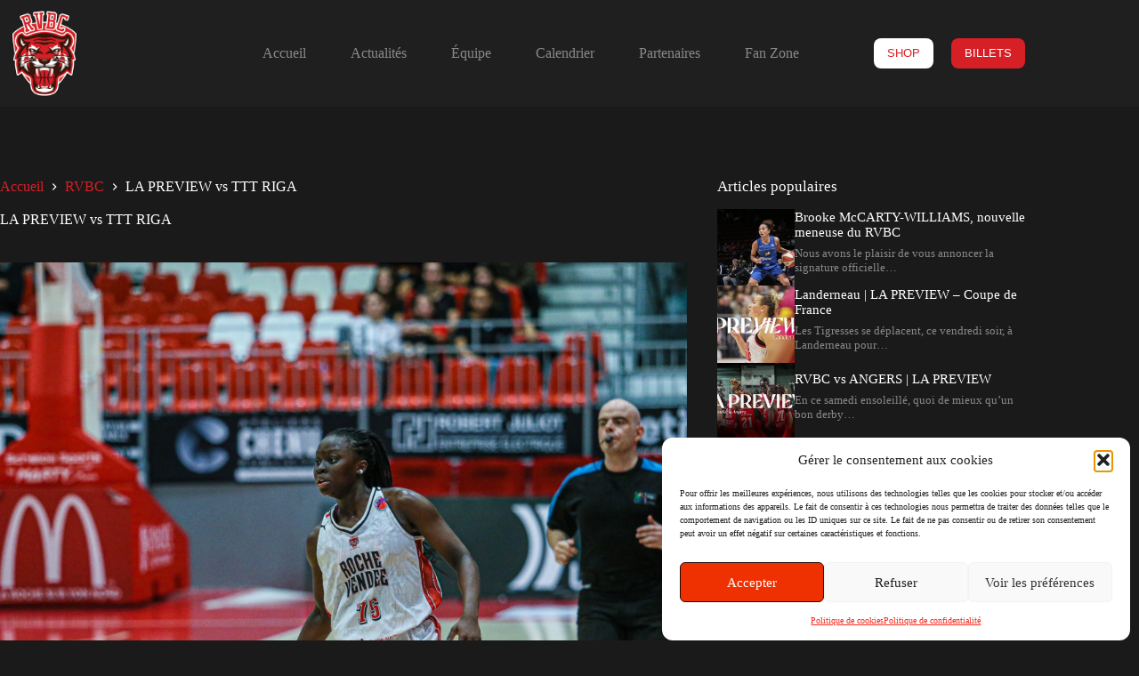

--- FILE ---
content_type: text/html; charset=UTF-8
request_url: https://www.rvbc.fr/2024/01/10/la-preview-vs-ttt-riga/
body_size: 30606
content:
<!doctype html>
<html lang="fr-FR">
<head>
	
	<meta charset="UTF-8">
	<meta name="viewport" content="width=device-width, initial-scale=1, maximum-scale=5, viewport-fit=cover">
	<link rel="profile" href="https://gmpg.org/xfn/11">

	<meta name='robots' content='index, follow, max-image-preview:large, max-snippet:-1, max-video-preview:-1' />

	<!-- This site is optimized with the Yoast SEO plugin v26.8 - https://yoast.com/product/yoast-seo-wordpress/ -->
	<title>LA PREVIEW vs TTT RIGA &#060; La Roche Vendée Basket</title>
<link data-rocket-prefetch href="https://stats.cubecom.fr" rel="dns-prefetch"><link rel="preload" data-rocket-preload as="image" href="https://www.rvbc.fr/wp-content/uploads/2024/01/RVBC-GDYNIA-24-scaled.jpg" imagesrcset="https://www.rvbc.fr/wp-content/uploads/2024/01/RVBC-GDYNIA-24-scaled.jpg 2560w, https://www.rvbc.fr/wp-content/uploads/2024/01/RVBC-GDYNIA-24-scaled-300x200.jpg 300w, https://www.rvbc.fr/wp-content/uploads/2024/01/RVBC-GDYNIA-24-scaled-1024x682.jpg 1024w, https://www.rvbc.fr/wp-content/uploads/2024/01/RVBC-GDYNIA-24-scaled-768x512.jpg 768w, https://www.rvbc.fr/wp-content/uploads/2024/01/RVBC-GDYNIA-24-scaled-1536x1024.jpg 1536w, https://www.rvbc.fr/wp-content/uploads/2024/01/RVBC-GDYNIA-24-scaled-2048x1365.jpg 2048w, https://www.rvbc.fr/wp-content/uploads/2024/01/RVBC-GDYNIA-24-scaled-600x400.jpg 600w" imagesizes="auto, (max-width: 2560px) 100vw, 2560px" fetchpriority="high">
	<link rel="canonical" href="https://www.rvbc.fr/2024/01/10/la-preview-vs-ttt-riga/" />
	<meta property="og:locale" content="fr_FR" />
	<meta property="og:type" content="article" />
	<meta property="og:title" content="LA PREVIEW vs TTT RIGA &#060; La Roche Vendée Basket" />
	<meta property="og:description" content="ROCHE VENDÉE VS TTT RIGA – MERCERDI 10 JANVIER À 20H00 &#8211; 1/8 ème de finale EUROCUPWOMEN ! C&rsquo;est une première pour le RVBC, les Yonnaises s&rsquo;apprêtent à disputer leur premier 1/8ème de finale de leur histoire. Ce sont les Lettonnes de RIGA qui croiseront le chemin des Tigresses, ce soir aux Oudairies, une équipe [&hellip;]" />
	<meta property="og:url" content="https://www.rvbc.fr/2024/01/10/la-preview-vs-ttt-riga/" />
	<meta property="og:site_name" content="La Roche Vendée Basket" />
	<meta property="article:publisher" content="https://www.facebook.com/rochevendeebc" />
	<meta property="article:published_time" content="2024-01-10T16:25:25+00:00" />
	<meta property="article:modified_time" content="2024-01-10T16:25:27+00:00" />
	<meta property="og:image" content="https://www.rvbc.fr/wp-content/uploads/2024/01/RVBC-GDYNIA-24-scaled.jpg" />
	<meta property="og:image:width" content="2560" />
	<meta property="og:image:height" content="1706" />
	<meta property="og:image:type" content="image/jpeg" />
	<meta name="author" content="rvbcadmin" />
	<meta name="twitter:card" content="summary_large_image" />
	<meta name="twitter:creator" content="@larochevendee" />
	<meta name="twitter:site" content="@larochevendee" />
	<script type="application/ld+json" class="yoast-schema-graph">{"@context":"https://schema.org","@graph":[{"@type":"Article","@id":"https://www.rvbc.fr/2024/01/10/la-preview-vs-ttt-riga/#article","isPartOf":{"@id":"https://www.rvbc.fr/2024/01/10/la-preview-vs-ttt-riga/"},"author":{"name":"rvbcadmin","@id":"https://www.rvbc.fr/#/schema/person/5cc294992e13a46caf2cb6a18d6d3943"},"headline":"LA PREVIEW vs TTT RIGA","datePublished":"2024-01-10T16:25:25+00:00","dateModified":"2024-01-10T16:25:27+00:00","mainEntityOfPage":{"@id":"https://www.rvbc.fr/2024/01/10/la-preview-vs-ttt-riga/"},"wordCount":402,"publisher":{"@id":"https://www.rvbc.fr/#organization"},"image":{"@id":"https://www.rvbc.fr/2024/01/10/la-preview-vs-ttt-riga/#primaryimage"},"thumbnailUrl":"https://www.rvbc.fr/wp-content/uploads/2024/01/RVBC-GDYNIA-24-scaled.jpg","articleSection":["RVBC"],"inLanguage":"fr-FR"},{"@type":"WebPage","@id":"https://www.rvbc.fr/2024/01/10/la-preview-vs-ttt-riga/","url":"https://www.rvbc.fr/2024/01/10/la-preview-vs-ttt-riga/","name":"LA PREVIEW vs TTT RIGA &#060; La Roche Vendée Basket","isPartOf":{"@id":"https://www.rvbc.fr/#website"},"primaryImageOfPage":{"@id":"https://www.rvbc.fr/2024/01/10/la-preview-vs-ttt-riga/#primaryimage"},"image":{"@id":"https://www.rvbc.fr/2024/01/10/la-preview-vs-ttt-riga/#primaryimage"},"thumbnailUrl":"https://www.rvbc.fr/wp-content/uploads/2024/01/RVBC-GDYNIA-24-scaled.jpg","datePublished":"2024-01-10T16:25:25+00:00","dateModified":"2024-01-10T16:25:27+00:00","breadcrumb":{"@id":"https://www.rvbc.fr/2024/01/10/la-preview-vs-ttt-riga/#breadcrumb"},"inLanguage":"fr-FR","potentialAction":[{"@type":"ReadAction","target":["https://www.rvbc.fr/2024/01/10/la-preview-vs-ttt-riga/"]}]},{"@type":"ImageObject","inLanguage":"fr-FR","@id":"https://www.rvbc.fr/2024/01/10/la-preview-vs-ttt-riga/#primaryimage","url":"https://www.rvbc.fr/wp-content/uploads/2024/01/RVBC-GDYNIA-24-scaled.jpg","contentUrl":"https://www.rvbc.fr/wp-content/uploads/2024/01/RVBC-GDYNIA-24-scaled.jpg","width":2560,"height":1706},{"@type":"BreadcrumbList","@id":"https://www.rvbc.fr/2024/01/10/la-preview-vs-ttt-riga/#breadcrumb","itemListElement":[{"@type":"ListItem","position":1,"name":"Accueil","item":"https://www.rvbc.fr/"},{"@type":"ListItem","position":2,"name":"Actualités","item":"https://www.rvbc.fr/actualites/"},{"@type":"ListItem","position":3,"name":"LA PREVIEW vs TTT RIGA"}]},{"@type":"WebSite","@id":"https://www.rvbc.fr/#website","url":"https://www.rvbc.fr/","name":"La Roche Vendée Basket Club","description":"Be a Tigress","publisher":{"@id":"https://www.rvbc.fr/#organization"},"alternateName":"RVBC","potentialAction":[{"@type":"SearchAction","target":{"@type":"EntryPoint","urlTemplate":"https://www.rvbc.fr/?s={search_term_string}"},"query-input":{"@type":"PropertyValueSpecification","valueRequired":true,"valueName":"search_term_string"}}],"inLanguage":"fr-FR"},{"@type":"Organization","@id":"https://www.rvbc.fr/#organization","name":"La Roche Vendée Basket Club","alternateName":"RVBC","url":"https://www.rvbc.fr/","logo":{"@type":"ImageObject","inLanguage":"fr-FR","@id":"https://www.rvbc.fr/#/schema/logo/image/","url":"https://www.rvbc.fr/wp-content/uploads/2022/10/logo_rvbc_bassedef.png","contentUrl":"https://www.rvbc.fr/wp-content/uploads/2022/10/logo_rvbc_bassedef.png","width":512,"height":512,"caption":"La Roche Vendée Basket Club"},"image":{"@id":"https://www.rvbc.fr/#/schema/logo/image/"},"sameAs":["https://www.facebook.com/rochevendeebc","https://x.com/larochevendee","https://www.youtube.com/channel/UCeQRUp1PLyulRF6_Whbg5-A","https://www.instagram.com/larochevendee/","https://www.linkedin.com/company/la-roche-vende-basket-club/"]},{"@type":"Person","@id":"https://www.rvbc.fr/#/schema/person/5cc294992e13a46caf2cb6a18d6d3943","name":"rvbcadmin","sameAs":["https://rvbc.test.descartes.cubecom.fr"]}]}</script>
	<!-- / Yoast SEO plugin. -->



<link rel="alternate" type="application/rss+xml" title="La Roche Vendée Basket &raquo; Flux" href="https://www.rvbc.fr/feed/" />
<link rel="alternate" type="application/rss+xml" title="La Roche Vendée Basket &raquo; Flux des commentaires" href="https://www.rvbc.fr/comments/feed/" />
<link rel="alternate" title="oEmbed (JSON)" type="application/json+oembed" href="https://www.rvbc.fr/wp-json/oembed/1.0/embed?url=https%3A%2F%2Fwww.rvbc.fr%2F2024%2F01%2F10%2Fla-preview-vs-ttt-riga%2F" />
<link rel="alternate" title="oEmbed (XML)" type="text/xml+oembed" href="https://www.rvbc.fr/wp-json/oembed/1.0/embed?url=https%3A%2F%2Fwww.rvbc.fr%2F2024%2F01%2F10%2Fla-preview-vs-ttt-riga%2F&#038;format=xml" />
<style id='wp-img-auto-sizes-contain-inline-css'>
img:is([sizes=auto i],[sizes^="auto," i]){contain-intrinsic-size:3000px 1500px}
/*# sourceURL=wp-img-auto-sizes-contain-inline-css */
</style>
<link rel='stylesheet' id='blocksy-dynamic-global-css' href='https://www.rvbc.fr/wp-content/uploads/blocksy/css/global.css?ver=65814' media='all' />
<link rel='stylesheet' id='ugb-style-css-css' href='https://www.rvbc.fr/wp-content/plugins/stackable-ultimate-gutenberg-blocks/dist/frontend_blocks.css?ver=3.19.6' media='all' />
<style id='ugb-style-css-inline-css'>
:root {--stk-block-width-default-detected: 1290px;}
#start-resizable-editor-section{display:none}@media only screen and (min-width:1000px){:where(.has-text-align-left) .stk-block-divider{--stk-dots-margin-left:0;--stk-dots-margin-right:auto}:where(.has-text-align-right) .stk-block-divider{--stk-dots-margin-right:0;--stk-dots-margin-left:auto}:where(.has-text-align-center) .stk-block-divider{--stk-dots-margin-right:auto;--stk-dots-margin-left:auto}.stk-block.stk-block-divider.has-text-align-center{--stk-dots-margin-right:auto;--stk-dots-margin-left:auto}.stk-block.stk-block-divider.has-text-align-right{--stk-dots-margin-right:0;--stk-dots-margin-left:auto}.stk-block.stk-block-divider.has-text-align-left{--stk-dots-margin-left:0;--stk-dots-margin-right:auto}.stk-block-feature>*>.stk-row{flex-wrap:var(--stk-feature-flex-wrap,nowrap)}.stk-row{flex-wrap:nowrap}.stk--hide-desktop,.stk--hide-desktop.stk-block{display:none!important}}@media only screen and (min-width:690px){:where(body:not(.wp-admin) .stk-block-column:first-child:nth-last-child(2)){flex:1 1 calc(50% - var(--stk-column-gap, 0px)*1/2)!important}:where(body:not(.wp-admin) .stk-block-column:nth-child(2):last-child){flex:1 1 calc(50% - var(--stk-column-gap, 0px)*1/2)!important}:where(body:not(.wp-admin) .stk-block-column:first-child:nth-last-child(3)){flex:1 1 calc(33.33333% - var(--stk-column-gap, 0px)*2/3)!important}:where(body:not(.wp-admin) .stk-block-column:nth-child(2):nth-last-child(2)){flex:1 1 calc(33.33333% - var(--stk-column-gap, 0px)*2/3)!important}:where(body:not(.wp-admin) .stk-block-column:nth-child(3):last-child){flex:1 1 calc(33.33333% - var(--stk-column-gap, 0px)*2/3)!important}:where(body:not(.wp-admin) .stk-block-column:first-child:nth-last-child(4)){flex:1 1 calc(25% - var(--stk-column-gap, 0px)*3/4)!important}:where(body:not(.wp-admin) .stk-block-column:nth-child(2):nth-last-child(3)){flex:1 1 calc(25% - var(--stk-column-gap, 0px)*3/4)!important}:where(body:not(.wp-admin) .stk-block-column:nth-child(3):nth-last-child(2)){flex:1 1 calc(25% - var(--stk-column-gap, 0px)*3/4)!important}:where(body:not(.wp-admin) .stk-block-column:nth-child(4):last-child){flex:1 1 calc(25% - var(--stk-column-gap, 0px)*3/4)!important}:where(body:not(.wp-admin) .stk-block-column:first-child:nth-last-child(5)){flex:1 1 calc(20% - var(--stk-column-gap, 0px)*4/5)!important}:where(body:not(.wp-admin) .stk-block-column:nth-child(2):nth-last-child(4)){flex:1 1 calc(20% - var(--stk-column-gap, 0px)*4/5)!important}:where(body:not(.wp-admin) .stk-block-column:nth-child(3):nth-last-child(3)){flex:1 1 calc(20% - var(--stk-column-gap, 0px)*4/5)!important}:where(body:not(.wp-admin) .stk-block-column:nth-child(4):nth-last-child(2)){flex:1 1 calc(20% - var(--stk-column-gap, 0px)*4/5)!important}:where(body:not(.wp-admin) .stk-block-column:nth-child(5):last-child){flex:1 1 calc(20% - var(--stk-column-gap, 0px)*4/5)!important}:where(body:not(.wp-admin) .stk-block-column:first-child:nth-last-child(6)){flex:1 1 calc(16.66667% - var(--stk-column-gap, 0px)*5/6)!important}:where(body:not(.wp-admin) .stk-block-column:nth-child(2):nth-last-child(5)){flex:1 1 calc(16.66667% - var(--stk-column-gap, 0px)*5/6)!important}:where(body:not(.wp-admin) .stk-block-column:nth-child(3):nth-last-child(4)){flex:1 1 calc(16.66667% - var(--stk-column-gap, 0px)*5/6)!important}:where(body:not(.wp-admin) .stk-block-column:nth-child(4):nth-last-child(3)){flex:1 1 calc(16.66667% - var(--stk-column-gap, 0px)*5/6)!important}:where(body:not(.wp-admin) .stk-block-column:nth-child(5):nth-last-child(2)){flex:1 1 calc(16.66667% - var(--stk-column-gap, 0px)*5/6)!important}:where(body:not(.wp-admin) .stk-block-column:nth-child(6):last-child){flex:1 1 calc(16.66667% - var(--stk-column-gap, 0px)*5/6)!important}.stk-block .stk-block.aligncenter,.stk-block-carousel:is(.aligncenter,.alignwide,.alignfull)>:where(.stk-block-carousel__content-wrapper)>.stk-content-align:not(.alignwide):not(.alignfull),.stk-block:is(.aligncenter,.alignwide,.alignfull)>.stk-content-align:not(.alignwide):not(.alignfull){margin-left:auto;margin-right:auto;max-width:var(--stk-block-default-width,var(--stk-block-width-default-detected,900px));width:100%}.stk-block .stk-block.alignwide,.stk-block-carousel:is(.aligncenter,.alignwide,.alignfull)>:where(.stk-block-carousel__content-wrapper)>.stk-content-align.alignwide,.stk-block:is(.aligncenter,.alignwide,.alignfull)>.stk-content-align.alignwide{margin-left:auto;margin-right:auto;max-width:var(--stk-block-wide-width,var(--stk-block-width-wide-detected,80vw));width:100%}.stk-row.stk-columns-2>.stk-column{flex:1 1 50%;max-width:50%}.stk-row.stk-columns-3>.stk-column{flex:1 1 33.3333333333%;max-width:33.3333333333%}.stk-row.stk-columns-4>.stk-column{flex:1 1 25%;max-width:25%}.stk-row.stk-columns-5>.stk-column{flex:1 1 20%;max-width:20%}.stk-row.stk-columns-6>.stk-column{flex:1 1 16.6666666667%;max-width:16.6666666667%}.stk-row.stk-columns-7>.stk-column{flex:1 1 14.2857142857%;max-width:14.2857142857%}.stk-row.stk-columns-8>.stk-column{flex:1 1 12.5%;max-width:12.5%}.stk-row.stk-columns-9>.stk-column{flex:1 1 11.1111111111%;max-width:11.1111111111%}.stk-row.stk-columns-10>.stk-column{flex:1 1 10%;max-width:10%}.stk-block-tabs>.stk-inner-blocks.stk-block-tabs--vertical{grid-template-columns:auto 1fr auto}.stk-block-tabs>.stk-inner-blocks.stk-block-tabs--vertical>.stk-block-tab-labels:first-child{grid-column:1/2}.stk-block-tabs>.stk-inner-blocks.stk-block-tabs--vertical>.stk-block-tab-content:last-child{grid-column:2/4}.stk-block-tabs>.stk-inner-blocks.stk-block-tabs--vertical>.stk-block-tab-content:first-child{grid-column:1/3}.stk-block-tabs>.stk-inner-blocks.stk-block-tabs--vertical>.stk-block-tab-labels:last-child{grid-column:3/4}}@media only screen and (min-width:690px) and (max-width:999px){.stk-button-group:is(.stk--collapse-on-tablet)>.block-editor-inner-blocks>.block-editor-block-list__layout>[data-block]{margin-inline-end:var(--stk-alignment-margin-right);margin-inline-start:var(--stk-alignment-margin-left)}:where(.has-text-align-left-tablet) .stk-block-divider{--stk-dots-margin-left:0;--stk-dots-margin-right:auto}:where(.has-text-align-right-tablet) .stk-block-divider{--stk-dots-margin-right:0;--stk-dots-margin-left:auto}:where(.has-text-align-center-tablet) .stk-block-divider{--stk-dots-margin-right:auto;--stk-dots-margin-left:auto}.stk--hide-tablet,.stk--hide-tablet.stk-block{display:none!important}.stk-button-group:is(.stk--collapse-on-tablet) .stk-block:is(.stk-block-button,.stk-block-icon-button){margin-inline-end:var(--stk-alignment-margin-right);margin-inline-start:var(--stk-alignment-margin-left)}}@media only screen and (max-width:999px){.stk-block-button{min-width:-moz-fit-content;min-width:fit-content}.stk-block.stk-block-divider.has-text-align-center-tablet{--stk-dots-margin-right:auto;--stk-dots-margin-left:auto}.stk-block.stk-block-divider.has-text-align-right-tablet{--stk-dots-margin-right:0;--stk-dots-margin-left:auto}.stk-block.stk-block-divider.has-text-align-left-tablet{--stk-dots-margin-left:0;--stk-dots-margin-right:auto}.stk-block-timeline.stk-block-timeline__ios-polyfill{--fixed-bg:linear-gradient(to bottom,var(--line-accent-bg-color,#000) 0,var(--line-accent-bg-color-2,#000) var(--line-accent-bg-location,50%))}.has-text-align-center-tablet{--stk-alignment-padding-left:0;--stk-alignment-justify-content:center;--stk-alignment-text-align:center;--stk-alignment-margin-left:auto;--stk-alignment-margin-right:auto;text-align:var(--stk-alignment-text-align,start)}.has-text-align-left-tablet{--stk-alignment-justify-content:flex-start;--stk-alignment-text-align:start;--stk-alignment-margin-left:0;--stk-alignment-margin-right:auto;text-align:var(--stk-alignment-text-align,start)}.has-text-align-right-tablet{--stk-alignment-justify-content:flex-end;--stk-alignment-text-align:end;--stk-alignment-margin-left:auto;--stk-alignment-margin-right:0;text-align:var(--stk-alignment-text-align,start)}.has-text-align-justify-tablet{--stk-alignment-text-align:justify}.has-text-align-space-between-tablet{--stk-alignment-justify-content:space-between}.has-text-align-space-around-tablet{--stk-alignment-justify-content:space-around}.has-text-align-space-evenly-tablet{--stk-alignment-justify-content:space-evenly}}@media only screen and (max-width:689px){.stk-button-group:is(.stk--collapse-on-mobile)>.block-editor-inner-blocks>.block-editor-block-list__layout>[data-block],.stk-button-group:is(.stk--collapse-on-tablet)>.block-editor-inner-blocks>.block-editor-block-list__layout>[data-block]{margin-inline-end:var(--stk-alignment-margin-right);margin-inline-start:var(--stk-alignment-margin-left)}.entry-content .stk-block.stk-has-top-separator{padding-top:23vw}.entry-content .stk-block.stk-has-bottom-separator{padding-bottom:23vw}.entry-content .stk-block .stk-separator__wrapper{height:23vw}.stk-block-carousel.stk--hide-mobile-arrows>.stk-block-carousel__content-wrapper>*>.stk-block-carousel__buttons,.stk-block-carousel.stk--hide-mobile-dots>.stk-block-carousel__content-wrapper>.stk-block-carousel__dots{display:none}:where(.has-text-align-left-mobile) .stk-block-divider{--stk-dots-margin-left:0;--stk-dots-margin-right:auto}:where(.has-text-align-right-mobile) .stk-block-divider{--stk-dots-margin-right:0;--stk-dots-margin-left:auto}:where(.has-text-align-center-mobile) .stk-block-divider{--stk-dots-margin-right:auto;--stk-dots-margin-left:auto}.stk-block.stk-block-divider.has-text-align-center-mobile{--stk-dots-margin-right:auto;--stk-dots-margin-left:auto}.stk-block.stk-block-divider.has-text-align-right-mobile{--stk-dots-margin-right:0;--stk-dots-margin-left:auto}.stk-block.stk-block-divider.has-text-align-left-mobile{--stk-dots-margin-left:0;--stk-dots-margin-right:auto}.stk-block.stk-block-feature:is(.is-style-default,.is-style-horizontal)>.stk-container>.stk-inner-blocks.stk-block-content{flex-direction:column-reverse}.stk-block-posts{--stk-columns:1}.stk-block-tab-labels:not(.stk-block-tab-labels--wrap-mobile){overflow-x:auto!important;width:100%}.stk-block-tab-labels:not(.stk-block-tab-labels--wrap-mobile)::-webkit-scrollbar{height:0!important}.stk-block-tab-labels:not(.stk-block-tab-labels--wrap-mobile) .stk-block-tab-labels__wrapper{flex-wrap:nowrap;min-width:-webkit-fill-available;min-width:fill-available;width:max-content}.stk-block.stk-block-timeline{--content-line:0!important;padding-top:0}.stk-block-timeline>.stk-inner-blocks{align-items:flex-start;grid-template-columns:var(--line-dot-size,16px) 1fr;grid-template-rows:auto 1fr;padding-left:16px}.stk-block-timeline>.stk-inner-blocks:after{inset-inline-start:calc(var(--line-dot-size, 16px)/2 - var(--line-bg-width, 3px)/2 + 16px)}.stk-block-timeline .stk-block-timeline__middle{inset-block-start:8px;inset-inline-start:16px;position:absolute}.stk-block-timeline .stk-block-timeline__content{grid-column:2/3;grid-row:2/3;text-align:start}.stk-block-timeline .stk-block-timeline__date{grid-column:2/3;grid-row:1/2;text-align:start}.stk-block-timeline>.stk-inner-blocks:after{bottom:calc(100% - var(--line-dot-size, 16px)/2 - .5em);top:calc(var(--line-dot-size, 16px)/2 + .5em)}.stk-block-timeline+.stk-block-timeline>.stk-inner-blocks:after{top:-16px}:root{--stk-block-margin-bottom:16px;--stk-column-margin:8px;--stk-container-padding:24px;--stk-container-padding-large:32px 24px;--stk-container-padding-small:8px 24px;--stk-block-background-padding:16px}.stk-block .stk-block:is(.aligncenter,.alignwide),.stk-block:is(.aligncenter,.alignwide,.alignfull)>.stk-content-align.alignwide,.stk-block:is(.aligncenter,.alignwide,.alignfull)>.stk-content-align:not(.alignwide):not(.alignfull){width:100%}.stk-column{flex:1 1 100%;max-width:100%}.stk--hide-mobile,.stk--hide-mobile.stk-block{display:none!important}.stk-button-group:is(.stk--collapse-on-mobile) .stk-block:is(.stk-block-button,.stk-block-icon-button),.stk-button-group:is(.stk--collapse-on-tablet) .stk-block:is(.stk-block-button,.stk-block-icon-button){margin-inline-end:var(--stk-alignment-margin-right);margin-inline-start:var(--stk-alignment-margin-left)}.has-text-align-center-mobile{--stk-alignment-padding-left:0;--stk-alignment-justify-content:center;--stk-alignment-text-align:center;--stk-alignment-margin-left:auto;--stk-alignment-margin-right:auto;text-align:var(--stk-alignment-text-align,start)}.has-text-align-left-mobile{--stk-alignment-justify-content:flex-start;--stk-alignment-text-align:start;--stk-alignment-margin-left:0;--stk-alignment-margin-right:auto;text-align:var(--stk-alignment-text-align,start)}.has-text-align-right-mobile{--stk-alignment-justify-content:flex-end;--stk-alignment-text-align:end;--stk-alignment-margin-left:auto;--stk-alignment-margin-right:0;text-align:var(--stk-alignment-text-align,start)}.has-text-align-justify-mobile{--stk-alignment-text-align:justify}.has-text-align-space-between-mobile{--stk-alignment-justify-content:space-between}.has-text-align-space-around-mobile{--stk-alignment-justify-content:space-around}.has-text-align-space-evenly-mobile{--stk-alignment-justify-content:space-evenly}.stk-block-tabs>.stk-inner-blocks{grid-template-columns:1fr}.stk-block-tabs>.stk-inner-blocks>.stk-block-tab-labels:last-child{grid-row:1/2}}#end-resizable-editor-section{display:none}
/*# sourceURL=ugb-style-css-inline-css */
</style>
<style id='ugb-style-css-nodep-inline-css'>
/* Global Color Schemes (background-scheme-default-3) */
.stk--background-scheme--scheme-default-3{--stk-block-background-color:#0f0e17;--stk-heading-color:#fffffe;--stk-text-color:#fffffe;--stk-link-color:#f00069;--stk-accent-color:#f00069;--stk-subtitle-color:#f00069;--stk-button-background-color:#f00069;--stk-button-text-color:#fffffe;--stk-button-outline-color:#fffffe;}
/* Global Color Schemes (container-scheme-default-3) */
.stk--container-scheme--scheme-default-3{--stk-container-background-color:#0f0e17;--stk-heading-color:#fffffe;--stk-text-color:#fffffe;--stk-link-color:#f00069;--stk-accent-color:#f00069;--stk-subtitle-color:#f00069;--stk-button-background-color:#f00069;--stk-button-text-color:#fffffe;--stk-button-outline-color:#fffffe;}
/* Global Preset Controls */
:root{--stk--preset--font-size--small:var(--wp--preset--font-size--small);--stk--preset--font-size--medium:var(--wp--preset--font-size--medium);--stk--preset--font-size--large:var(--wp--preset--font-size--large);--stk--preset--font-size--x-large:var(--wp--preset--font-size--x-large);--stk--preset--font-size--xx-large:var(--wp--preset--font-size--xx-large);--stk--preset--spacing--20:var(--wp--preset--spacing--20);--stk--preset--spacing--30:var(--wp--preset--spacing--30);--stk--preset--spacing--40:var(--wp--preset--spacing--40);--stk--preset--spacing--50:var(--wp--preset--spacing--50);--stk--preset--spacing--60:var(--wp--preset--spacing--60);--stk--preset--spacing--70:var(--wp--preset--spacing--70);--stk--preset--spacing--80:var(--wp--preset--spacing--80);}
/*# sourceURL=ugb-style-css-nodep-inline-css */
</style>
<link rel='stylesheet' id='wp-block-library-css' href='https://www.rvbc.fr/wp-includes/css/dist/block-library/style.min.css?ver=6.9' media='all' />
<style id='acf-player-settings-style-inline-css'>
@media only screen and (max-width: 1024px) {
    .playerSettingsComponent {
        flex-direction: column;
    }

    .playerSettingsComponent {
        width: 80% !important;
    }

    .answer p {
        min-height: 50px;
        width: 100%;
        display: flex;
        justify-content: space-between;
        align-items: flex-end;
        font-size: 0.9em;
        color: #ccc;
    }

    .playerSettingsComponent .image img {
        margin-left: 0px !important;
    }
}

.playerSettingsComponent {
    display: flex;
    width: 100%;
}

.playerCarateristiques {
    width: 100%;
}

.playerCarateristiques h1 {
    line-height: 1.3;
    text-align: right;
}

.playerCarateristiques h1 span {
    color: #ccc;
    display: block;
    font-size: 0.8em;
}

article.joueurs .title {
    font-weight: bold;
    display: flex;
    flex-direction: column;
    align-items: flex-end;
    line-height: 1;
}

article.joueurs .title p {
    font-size: 1em;
    min-height: 50px;
    margin: 0 0 1em;
    width: 100%;
    display: flex;
    justify-content: space-between;
    align-items: flex-end;
}

article.joueurs .title p span {
    font-size: 0.9em;
    font-weight: 400;
    color: #ccc;
    display: inline-block;
    width: 60%;
    text-align: left;
    margin-left: 10px;
}

.playerSettingsComponent .image {
    width: 100%;
}

.playerSettingsComponent .image img {
    border-radius: 10px;
    margin: auto;
    margin-left: 20px;
}

.answer p {
    font-size: 1em;
    min-height: 50px;
    margin: 0 0 1em;
    width: 100%;
    display: flex;
    justify-content: space-between;
    align-items: flex-end;
}

/*# sourceURL=https://www.rvbc.fr/wp-content/themes/blocksy-child/blocks/players/settings/playerSettings.css */
</style>
<style id='acf-affiche-hp-style-inline-css'>
#match_hp {
  align-items: center;
  /*border: 2px solid #fff;*/
  display: flex;
  flex-direction: column;
  font-family: 'Roboto', sans-serif;
  padding: 1em;
  text-transform: uppercase;
}
#match_wrapper {
  align-items: center;
  display: flex;
  flex-direction: column;
}

#match_date {
  background: #f00;
  border-radius: 5px;
  color: #fff;
  font-size: 1.35em;
  font-weight: 600;
  margin: 0.5em auto 0.25em;
  text-align: center;
  padding: 5px 10px;
  width: fit-content;
}
#match_teams {
  margin-bottom: 1em;
}
/* .team.home h3 {
  font-size: 8em;
} */
.team h3 {
  font-size: 5em;
  line-height: 1;
  text-align: center;
  text-transform: uppercase;
}
#teams_logo {
  align-items: center;
  display: flex;
  justify-content: space-between;
  margin: 0 auto;
  max-height: 150px;
  min-width: 350px;
  max-width: 50%;
}
#teams_logo img {
  height: auto;
  max-height: 150px;
  max-width: 200px;
  width: auto;
}
#infos {
  color: #fff;
  font-size: 1.25em;
  margin: 1em auto;
}
#match_hp .wp-block-stackable-button {
  font-size: 20px;
  font-weight: 800;
  margin: 1em auto;
  padding: 5px 100px;
}
@media screen and (max-width:768px) {
  #match_hp {
    padding: 0.5em;
  }
  #match_date {
    font-size: 0.9em;
    margin: 0.25em auto 0.125em;
    padding: 2px 5px;
  }
  #match_teams {
    margin-bottom: 0.5em;
    width:100%;
  }
  /* .team.home h3 {
    font-size: 3em;
  } */
  .team h3 {
    font-size: 2em;
  }
  #teams_logo {
    max-height: 100px;
    min-width: 150px;
    width: 60%;
    max-width: inherit;
  }
  #teams_logo img {
    max-height: 100px;
    max-width: 150px;
  }
  #infos {
    font-size: 1em;
    margin: 0.5em auto;
  }
  #match_hp .wp-block-stackable-button {
    font-size: 16px;
    padding: 2px 50px;
  }
}
  
}
/*# sourceURL=https://www.rvbc.fr/wp-content/themes/blocksy-child/blocks/affiche-hp/affiche-hp.css */
</style>
<style id='acf-partner-card-style-inline-css'>
.partner-level {
    display: flex;
    flex-direction: column;
    align-items: center;
    margin-top: 30px;
}

.partner-img {
    display: flex;
    flex-wrap: wrap;
    justify-content: center;
}

.partner-link {
    display: flex;
    align-items: center;
    padding: 20px;
    margin: 10px;

    background-color: white !important;
    border-radius: 10px;
}

.Platinum {
    max-width: 390px;
    max-height: 390px;
}


.Institutionnel {
    max-width: 290px;
    max-height: 290px;
    margin: 30px;
}
.Media {
    max-width: 190px;
    max-height: 190px;
    margin: 20px;
}
.Or {
    max-width: 190px;
    max-height: 190px;
    margin: 20px;
}

.Argent {
    max-width: 160px;
    max-height: 160px;
    margin: 15px;
}

.Bronze {
    max-width: 130px;
    max-height: 130px;
}


.attachment-390 {
    width: 390px;
    height: auto;
}

.attachment-290 {
    width: 290px;
    height: auto;
}

.attachment-190 {
    width: 190px;
    height: auto;
}

.attachment-140 {
    width: 140px;
    height: auto;
}

.attachment-90 {
    width: 90px;
    height: auto;
}

/*# sourceURL=https://www.rvbc.fr/wp-content/themes/blocksy-child/blocks/partner/partnerCard.css */
</style>
<style id='acf-match-timeline-style-inline-css'>
form {
  display: flex;
}

form > div {
  display: flex;
  flex-direction: column;
  margin: 10px;
}

form > input {
  height: 30px;
  display: flex;
  align-self: end;
}

.search {
  display: flex;
  align-self: end;
  /*
    margin: 10px;
    background-color: #292929;
    color: white;
    text-align: end;
    width: 130px;
    height: 50px;
    border-radius: 10px; */
}

.details {
  background-color: white;
  border-radius: 8px;
  border: solid 2px #ff0000;
  padding: 10px;
  height: 50px;
  width: 142px;
  text-align: center;
}

.details-1:hover,
.details-1:focus {
  background-color: #f082ac;
}

input[type='submit'].details:hover {
  background-color: #333;
}

.timeline {
  background: var(--primary-color);
  margin: 20px auto;
  padding: 20px;
}

.outer {
  border-left: 10px solid #333;
}

.card {
  position: static;
  margin: 0 0 20px 20px;
  padding: 10px;
  background: white;
  color: gray;
  border-radius: 10px;
  /* max-width: 900px; */
  height: 240px;
}

.information {
  display: flex;
  flex-direction: row;
  flex-wrap: nowrap;
  align-items: center;
  height: 100%;
}

.info {
  display: flex;
  flex-direction: column;
  justify-content: center;
  max-height: 100%;
  width: 33%;
}

.match {
  width: 33%;
  height: 100%;
}

.teams {
  display: flex;
  flex-direction: row;
  justify-content: space-between;
  align-items: center;
  margin-top: 0.5em;
}

.weezevent {
  width: 33%;
  display: flex;
  align-items: center;
  justify-content: center;
}

.date {
  color: #ff0000;
  position: relative;
}

.ligue-title::before {
  content: '';
  position: absolute;
  width: 20px;
  height: 20px;
  background: white;
  border-radius: 999px;
  left: -45px;
  border: 5px solid #ff0000;
}

.ligue-title {
  position: relative;
  color: #ff0000;
}

.adress {
  font-size: 0.8em;
}

.adress,
.date-line {
  display: flex;
  align-items: center;
  line-height: 25px;
  margin-bottom: 10px;
}

.icon {
  min-width: 20px;
  margin-right: 10px;
  height: 20px;
  width: 20px;
}

.home-team,
.external-team {
  display: flex;
  flex-direction: column;
  justify-content: center;
  align-items: center;
  width: 50%;
}

/* .home-team {
    margin-right: 30px;
}

.external-team {
    margin-left: 30px;
} */

.title,
.score {
  color: #ff0000;
  text-align: center;
}

.logo img {
  max-height: 110px;
  max-width: 110px;
  width: auto;
  display: flex;
  align-items: center;
}

.title {
  font-family: 'Roboto', sans-serif;
  font-size: 1.5em;
  margin-bottom: 5px;
}

.score {
  font-size: 20px;
  margin-top: 5px;
}

summary {
  color: white;
  font-size: 1.5em;
  margin-block-start: 0.83em;
  margin-block-end: 0.83em;
  margin-inline-start: 0px;
  margin-inline-end: 0px;
  font-weight: bold;
}

form {
  display: flex;
  justify-content: center;
}

::-webkit-calendar-picker-indicator {
  filter: invert(0.5);
}

/* Dirty CSS goes here */
.stk-5c33f26 {
  margin-bottom: 0px !important;
}

.stk-3d35806 {
  max-width: 200px !important;
  min-width: auto !important;
  margin-right: auto !important;
  margin-left: 0px !important;
  display: flex !important;
}

.stk-3d35806 {
  align-items: center !important;
}

.stk-5ccb64b {
  max-width: 200px !important;
  min-width: auto !important;
  padding-top: 0px !important;
  padding-right: 0px !important;
  padding-bottom: 0px !important;
  padding-left: 0px !important;
  margin-right: auto !important;
  margin-left: auto !important;
  display: flex !important;
}

.stk-5ccb64b {
  align-items: center !important;
}

.stk-5ccb64b .stk-button {
  background: transparent !important;
}

.stk-5ccb64b .stk-button:hover:after {
  background: var(--paletteColor1, #d71f26) !important;
  opacity: 1 !important;
}

:where(.stk-hover-parent:hover, .stk-hover-parent.stk--is-hovered)
  .stk-5ccb64b
  .stk-button:after {
  background: transparent !important;
  opacity: 1 !important;
}

.stk-5ccb64b .stk-button:before {
  border-style: solid !important;
}

.stk-5ccb64b .stk-button .stk--inner-svg svg:last-child {
  height: 18px !important;
  width: 18px !important;
  margin-inline-end: 0px !important;
}

.stk-5ccb64b .stk-button .stk--inner-svg svg:last-child,
.stk-5ccb64b
  .stk-button
  .stk--inner-svg
  svg:last-child
  :is(g, path, rect, polygon, ellipse) {
  fill: var(--paletteColor4, #ffffff) !important;
}

.stk-5ccb64b .stk-button:hover .stk--inner-svg svg:last-child,
.stk-5ccb64b
  .stk-button:hover
  .stk--inner-svg
  svg:last-child
  :is(g, path, rect, polygon, ellipse) {
  fill: var(--paletteColor4, #ffffff) !important;
}

.stk-5ccb64b .stk-button__inner-text {
  font-size: 14px !important;
  color: var(--paletteColor1, #d71f26) !important;
}

.stk-5ccb64b .stk-button:hover .stk-button__inner-text {
  color: var(--paletteColor4, #ffffff) !important;
}

@media screen and (max-width: 1023px) {
  .stk-5ccb64b .stk-button__inner-text {
    font-size: 14px !important;
  }
}

.stk-85bc6d5 .stk-button:hover:after {
  background: var(--paletteColor3, #898989) !important;
  opacity: 1 !important;
}

:where(.stk-hover-parent:hover, .stk-hover-parent.stk--is-hovered)
  .stk-85bc6d5
  .stk-button:after {
  background: transparent !important;
  opacity: 1 !important;
}

.stk-85bc6d5 .stk-button:before {
  border-style: solid !important;
  border-color: var(--paletteColor3, #898989) !important;
}

.stk-85bc6d5 .stk-button .stk--inner-svg svg:last-child,
.stk-85bc6d5
  .stk-button
  .stk--inner-svg
  svg:last-child
  :is(g, path, rect, polygon, ellipse) {
  fill: var(--paletteColor3, #898989) !important;
}

.stk-85bc6d5 .stk-button__inner-text {
  color: var(--paletteColor3, #898989) !important;
}

.stk-85bc6d5 .stk-button:hover .stk-button__inner-text {
  color: var(--paletteColor4, #ffffff) !important;
}

.stk-762b1f7 .stk-button,
.stk-85bc6d5 .stk-button {
  background: transparent !important;
}

.stk-762b1f7 .stk-button:hover:after {
  background: var(--paletteColor3, #898989) !important;
  opacity: 1 !important;
}

:where(.stk-hover-parent:hover, .stk-hover-parent.stk--is-hovered)
  .stk-762b1f7
  .stk-button:after {
  background: transparent !important;
  opacity: 1 !important;
}

.stk-762b1f7 .stk-button:before,
.stk-85bc6d5 .stk-button:before {
  border-style: solid !important;
  border-color: var(--paletteColor3, #898989) !important;
}

.stk-762b1f7 .stk-button .stk--inner-svg svg:last-child,
.stk-762b1f7 .stk-button .stk--inner-svg,
.stk-85bc6d5 .stk-button .stk--inner-svg svg:last-child,
.stk-85bc6d5
  .stk-button
  .stk--inner-svg
  svg:last-child
  :is(g, path, rect, polygon, ellipse) {
  fill: var(--paletteColor3, #898989) !important;
}

.stk-762b1f7 .stk-button__inner-text,
.stk-85bc6d5 .stk-button__inner-text {
  color: var(--paletteColor3, #898989) !important;
}

.stk-762b1f7 .stk-button:hover .stk-button__inner-text,
.stk-85bc6d5 .stk-button:hover .stk-button__inner-text {
  color: var(--paletteColor4, #ffffff) !important;
}

.stk-5c33f26 {
  margin-bottom: 0px !important;
}

.stk-762b1f7 .stk-button {
  background: transparent !important;
}

.stk-762b1f7 .stk-button:hover:after,
.stk-85bc6d5 .stk-button:hover:after {
  background: var(--paletteColor3, #898989) !important;
  opacity: 1 !important;
}

:where(.stk-hover-parent:hover, .stk-hover-parent.stk--is-hovered)
  .stk-85bc6d5
  .stk-button:after {
  background: transparent !important;
  opacity: 1 !important;
}

@media only screen and (max-width: 1024px) {
  .calendar-form {
    display: flex;
    flex-direction: column;
    flex-wrap: wrap;
    align-content: center;
    justify-content: center;
    align-items: center;
  }
  .timeline {
    padding: 0;
  }

  .stk-5c33f26 {
    margin-bottom: 50px !important;
  }

  .info {
    width: 100% !important;
    justify-content: initial !important;
  }

  .adress {
    line-height: 1.2 !important;
    margin-bottom: 10px !important;
  }

  .info h3,
  .info span {
    font-size: small;
  }

  .info div {
    margin-bottom: 3px;
  }

  .icon {
    height: 15px !important;
  }

  .ligue-title {
    margin-bottom: 3px;
  }

  .card {
    max-width: 430px;
    max-height: 800px;
    height: 100% !important;
  }

  .information {
    display: flex;
    flex-direction: column;
  }

  .info {
    justify-content: center;
  }

  .home-team {
    margin-right: 0px;
  }

  .external-team {
    margin-left: 0px;
  }

  .match {
    display: flex;
    justify-content: center;
    width: 100% !important;
  }

  .string {
    max-width: 250px;
  }

  .weezevent {
    margin-top: 10px !important;
  }

  .title {
    font-size: 1.2em;
    line-height: 1;
  }
}

/*# sourceURL=https://www.rvbc.fr/wp-content/themes/blocksy-child/blocks/match/match.css */
</style>
<style id='acf-match-band-style-inline-css'>
#matches_wrapper {
  column-gap: 25px;
}
.stk-bb57797-column {
  --stk-column-gap: 25px !important;
}

.stk-cc008ee {
  align-self: center !important;
}

.stk-cc008ee {
  background-color: var(--paletteColor4, #ffffff) !important;
}

.stk-cc008ee:before {
  background-color: var(--paletteColor4, #ffffff) !important;
}

.stk-cc008ee {
  border-radius: 8px !important;
  overflow: hidden !important;
}

.stk-cc008ee-container {
  border-radius: 0px !important;
  overflow: hidden !important;
  box-shadow: none !important;
}

.stk-cc008ee-container {
  display: flex !important;
}

.stk-cc008ee-inner-blocks {
  justify-content: center !important;
}

.stk-cc008ee-container {
  flex-direction: column !important;
}

.stk-b9c2507 {
  margin-bottom: 0px !important;
}

.stk-inner-blocks:not(.stk-row) {
  display: flex;
  flex-direction: column;
  justify-content: center;
}

.stk-22186a0 {
  margin-bottom: 0px !important;
}

.stk-22186a0 .stk-img-wrapper {
  width: 90px !important;
  max-width: 90px !important;
  --stk-gradient-overlay: 0.6 !important;
}

.stk-e2bc71b-inner-blocks > p {
  display: flex;
  align-items: center;
}

.stk-bba9b31 {
  margin-bottom: 0px !important;
}

.stk-bba9b31 .stk-img-wrapper {
  width: 90px !important;
  max-width: 90px !important;
  --stk-gradient-overlay: 0.6 !important;
}

.stk-block {
  display: flex;
}

.stk-img-wrapper {
  margin: auto;
}

.stk-img-wrapper img {
  height: auto !important;
}

.stk-f1e52d1 {
  margin-bottom: 0px !important;
}

.stk-f1e52d1 .stk-button {
  padding-top: 14px !important;
  padding-right: 60px !important;
  padding-bottom: 14px !important;
  padding-left: 60px !important;
  background: var(--paletteColor1, #e65616) !important;
}

.stk-f1e52d1 .stk-button:hover:after {
  background: var(--paletteColor2, #811518) !important;
  opacity: 1 !important;
}

.stk-f1e52d1 .stk-button {
  border-radius: 8px !important;
}

.stk-f1e52d1 .stk-button__inner-text {
  font-size: 15px !important;
  font-weight: bold !important;
  text-transform: uppercase !important;
}

@media screen and (max-width: 1023px) {
  .stk-f1e52d1 .stk-button__inner-text {
    font-size: 15px !important;
  }
}

.stk-f1e52d1 {
  margin-bottom: 0px !important;
}

.stk-f1e52d1 .stk-button {
  padding-top: 14px !important;
  padding-right: 60px !important;
  padding-bottom: 14px !important;
  padding-left: 60px !important;
  background: var(--paletteColor1, #e65616) !important;
}

.stk-f1e52d1 .stk-button:hover:after {
  background: var(--paletteColor2, #811518) !important;
  opacity: 1 !important;
}

.stk-f1e52d1 .stk-button {
  border-radius: 8px !important;
}

.stk-f1e52d1 .stk-button__inner-text {
  font-size: 15px !important;
  font-weight: bold !important;
  text-transform: uppercase !important;
}

@media screen and (max-width: 1023px) {
  .stk-f1e52d1 .stk-button__inner-text {
    font-size: 15px !important;
  }
}

/*# sourceURL=https://www.rvbc.fr/wp-content/themes/blocksy-child/blocks/match-band/match.css */
</style>
<style id='global-styles-inline-css'>
:root{--wp--preset--aspect-ratio--square: 1;--wp--preset--aspect-ratio--4-3: 4/3;--wp--preset--aspect-ratio--3-4: 3/4;--wp--preset--aspect-ratio--3-2: 3/2;--wp--preset--aspect-ratio--2-3: 2/3;--wp--preset--aspect-ratio--16-9: 16/9;--wp--preset--aspect-ratio--9-16: 9/16;--wp--preset--color--black: #000000;--wp--preset--color--cyan-bluish-gray: #abb8c3;--wp--preset--color--white: #ffffff;--wp--preset--color--pale-pink: #f78da7;--wp--preset--color--vivid-red: #cf2e2e;--wp--preset--color--luminous-vivid-orange: #ff6900;--wp--preset--color--luminous-vivid-amber: #fcb900;--wp--preset--color--light-green-cyan: #7bdcb5;--wp--preset--color--vivid-green-cyan: #00d084;--wp--preset--color--pale-cyan-blue: #8ed1fc;--wp--preset--color--vivid-cyan-blue: #0693e3;--wp--preset--color--vivid-purple: #9b51e0;--wp--preset--color--palette-color-1: var(--theme-palette-color-1, #d71f26);--wp--preset--color--palette-color-2: var(--theme-palette-color-2, #811518);--wp--preset--color--palette-color-3: var(--theme-palette-color-3, #898989);--wp--preset--color--palette-color-4: var(--theme-palette-color-4, #ffffff);--wp--preset--color--palette-color-5: var(--theme-palette-color-5, #303030);--wp--preset--color--palette-color-6: var(--theme-palette-color-6, #292929);--wp--preset--color--palette-color-7: var(--theme-palette-color-7, #1a1a1a);--wp--preset--color--palette-color-8: var(--theme-palette-color-8, #1f1f1f);--wp--preset--gradient--vivid-cyan-blue-to-vivid-purple: linear-gradient(135deg,rgb(6,147,227) 0%,rgb(155,81,224) 100%);--wp--preset--gradient--light-green-cyan-to-vivid-green-cyan: linear-gradient(135deg,rgb(122,220,180) 0%,rgb(0,208,130) 100%);--wp--preset--gradient--luminous-vivid-amber-to-luminous-vivid-orange: linear-gradient(135deg,rgb(252,185,0) 0%,rgb(255,105,0) 100%);--wp--preset--gradient--luminous-vivid-orange-to-vivid-red: linear-gradient(135deg,rgb(255,105,0) 0%,rgb(207,46,46) 100%);--wp--preset--gradient--very-light-gray-to-cyan-bluish-gray: linear-gradient(135deg,rgb(238,238,238) 0%,rgb(169,184,195) 100%);--wp--preset--gradient--cool-to-warm-spectrum: linear-gradient(135deg,rgb(74,234,220) 0%,rgb(151,120,209) 20%,rgb(207,42,186) 40%,rgb(238,44,130) 60%,rgb(251,105,98) 80%,rgb(254,248,76) 100%);--wp--preset--gradient--blush-light-purple: linear-gradient(135deg,rgb(255,206,236) 0%,rgb(152,150,240) 100%);--wp--preset--gradient--blush-bordeaux: linear-gradient(135deg,rgb(254,205,165) 0%,rgb(254,45,45) 50%,rgb(107,0,62) 100%);--wp--preset--gradient--luminous-dusk: linear-gradient(135deg,rgb(255,203,112) 0%,rgb(199,81,192) 50%,rgb(65,88,208) 100%);--wp--preset--gradient--pale-ocean: linear-gradient(135deg,rgb(255,245,203) 0%,rgb(182,227,212) 50%,rgb(51,167,181) 100%);--wp--preset--gradient--electric-grass: linear-gradient(135deg,rgb(202,248,128) 0%,rgb(113,206,126) 100%);--wp--preset--gradient--midnight: linear-gradient(135deg,rgb(2,3,129) 0%,rgb(40,116,252) 100%);--wp--preset--gradient--juicy-peach: linear-gradient(to right, #ffecd2 0%, #fcb69f 100%);--wp--preset--gradient--young-passion: linear-gradient(to right, #ff8177 0%, #ff867a 0%, #ff8c7f 21%, #f99185 52%, #cf556c 78%, #b12a5b 100%);--wp--preset--gradient--true-sunset: linear-gradient(to right, #fa709a 0%, #fee140 100%);--wp--preset--gradient--morpheus-den: linear-gradient(to top, #30cfd0 0%, #330867 100%);--wp--preset--gradient--plum-plate: linear-gradient(135deg, #667eea 0%, #764ba2 100%);--wp--preset--gradient--aqua-splash: linear-gradient(15deg, #13547a 0%, #80d0c7 100%);--wp--preset--gradient--love-kiss: linear-gradient(to top, #ff0844 0%, #ffb199 100%);--wp--preset--gradient--new-retrowave: linear-gradient(to top, #3b41c5 0%, #a981bb 49%, #ffc8a9 100%);--wp--preset--gradient--plum-bath: linear-gradient(to top, #cc208e 0%, #6713d2 100%);--wp--preset--gradient--high-flight: linear-gradient(to right, #0acffe 0%, #495aff 100%);--wp--preset--gradient--teen-party: linear-gradient(-225deg, #FF057C 0%, #8D0B93 50%, #321575 100%);--wp--preset--gradient--fabled-sunset: linear-gradient(-225deg, #231557 0%, #44107A 29%, #FF1361 67%, #FFF800 100%);--wp--preset--gradient--arielle-smile: radial-gradient(circle 248px at center, #16d9e3 0%, #30c7ec 47%, #46aef7 100%);--wp--preset--gradient--itmeo-branding: linear-gradient(180deg, #2af598 0%, #009efd 100%);--wp--preset--gradient--deep-blue: linear-gradient(to right, #6a11cb 0%, #2575fc 100%);--wp--preset--gradient--strong-bliss: linear-gradient(to right, #f78ca0 0%, #f9748f 19%, #fd868c 60%, #fe9a8b 100%);--wp--preset--gradient--sweet-period: linear-gradient(to top, #3f51b1 0%, #5a55ae 13%, #7b5fac 25%, #8f6aae 38%, #a86aa4 50%, #cc6b8e 62%, #f18271 75%, #f3a469 87%, #f7c978 100%);--wp--preset--gradient--purple-division: linear-gradient(to top, #7028e4 0%, #e5b2ca 100%);--wp--preset--gradient--cold-evening: linear-gradient(to top, #0c3483 0%, #a2b6df 100%, #6b8cce 100%, #a2b6df 100%);--wp--preset--gradient--mountain-rock: linear-gradient(to right, #868f96 0%, #596164 100%);--wp--preset--gradient--desert-hump: linear-gradient(to top, #c79081 0%, #dfa579 100%);--wp--preset--gradient--ethernal-constance: linear-gradient(to top, #09203f 0%, #537895 100%);--wp--preset--gradient--happy-memories: linear-gradient(-60deg, #ff5858 0%, #f09819 100%);--wp--preset--gradient--grown-early: linear-gradient(to top, #0ba360 0%, #3cba92 100%);--wp--preset--gradient--morning-salad: linear-gradient(-225deg, #B7F8DB 0%, #50A7C2 100%);--wp--preset--gradient--night-call: linear-gradient(-225deg, #AC32E4 0%, #7918F2 48%, #4801FF 100%);--wp--preset--gradient--mind-crawl: linear-gradient(-225deg, #473B7B 0%, #3584A7 51%, #30D2BE 100%);--wp--preset--gradient--angel-care: linear-gradient(-225deg, #FFE29F 0%, #FFA99F 48%, #FF719A 100%);--wp--preset--gradient--juicy-cake: linear-gradient(to top, #e14fad 0%, #f9d423 100%);--wp--preset--gradient--rich-metal: linear-gradient(to right, #d7d2cc 0%, #304352 100%);--wp--preset--gradient--mole-hall: linear-gradient(-20deg, #616161 0%, #9bc5c3 100%);--wp--preset--gradient--cloudy-knoxville: linear-gradient(120deg, #fdfbfb 0%, #ebedee 100%);--wp--preset--gradient--soft-grass: linear-gradient(to top, #c1dfc4 0%, #deecdd 100%);--wp--preset--gradient--saint-petersburg: linear-gradient(135deg, #f5f7fa 0%, #c3cfe2 100%);--wp--preset--gradient--everlasting-sky: linear-gradient(135deg, #fdfcfb 0%, #e2d1c3 100%);--wp--preset--gradient--kind-steel: linear-gradient(-20deg, #e9defa 0%, #fbfcdb 100%);--wp--preset--gradient--over-sun: linear-gradient(60deg, #abecd6 0%, #fbed96 100%);--wp--preset--gradient--premium-white: linear-gradient(to top, #d5d4d0 0%, #d5d4d0 1%, #eeeeec 31%, #efeeec 75%, #e9e9e7 100%);--wp--preset--gradient--clean-mirror: linear-gradient(45deg, #93a5cf 0%, #e4efe9 100%);--wp--preset--gradient--wild-apple: linear-gradient(to top, #d299c2 0%, #fef9d7 100%);--wp--preset--gradient--snow-again: linear-gradient(to top, #e6e9f0 0%, #eef1f5 100%);--wp--preset--gradient--confident-cloud: linear-gradient(to top, #dad4ec 0%, #dad4ec 1%, #f3e7e9 100%);--wp--preset--gradient--glass-water: linear-gradient(to top, #dfe9f3 0%, white 100%);--wp--preset--gradient--perfect-white: linear-gradient(-225deg, #E3FDF5 0%, #FFE6FA 100%);--wp--preset--font-size--small: 13px;--wp--preset--font-size--medium: 20px;--wp--preset--font-size--large: clamp(22px, 1.375rem + ((1vw - 3.2px) * 0.625), 30px);--wp--preset--font-size--x-large: clamp(30px, 1.875rem + ((1vw - 3.2px) * 1.563), 50px);--wp--preset--font-size--xx-large: clamp(45px, 2.813rem + ((1vw - 3.2px) * 2.734), 80px);--wp--preset--spacing--20: 0.44rem;--wp--preset--spacing--30: 0.67rem;--wp--preset--spacing--40: 1rem;--wp--preset--spacing--50: 1.5rem;--wp--preset--spacing--60: 2.25rem;--wp--preset--spacing--70: 3.38rem;--wp--preset--spacing--80: 5.06rem;--wp--preset--shadow--natural: 6px 6px 9px rgba(0, 0, 0, 0.2);--wp--preset--shadow--deep: 12px 12px 50px rgba(0, 0, 0, 0.4);--wp--preset--shadow--sharp: 6px 6px 0px rgba(0, 0, 0, 0.2);--wp--preset--shadow--outlined: 6px 6px 0px -3px rgb(255, 255, 255), 6px 6px rgb(0, 0, 0);--wp--preset--shadow--crisp: 6px 6px 0px rgb(0, 0, 0);}:root { --wp--style--global--content-size: var(--theme-block-max-width);--wp--style--global--wide-size: var(--theme-block-wide-max-width); }:where(body) { margin: 0; }.wp-site-blocks > .alignleft { float: left; margin-right: 2em; }.wp-site-blocks > .alignright { float: right; margin-left: 2em; }.wp-site-blocks > .aligncenter { justify-content: center; margin-left: auto; margin-right: auto; }:where(.wp-site-blocks) > * { margin-block-start: var(--theme-content-spacing); margin-block-end: 0; }:where(.wp-site-blocks) > :first-child { margin-block-start: 0; }:where(.wp-site-blocks) > :last-child { margin-block-end: 0; }:root { --wp--style--block-gap: var(--theme-content-spacing); }:root :where(.is-layout-flow) > :first-child{margin-block-start: 0;}:root :where(.is-layout-flow) > :last-child{margin-block-end: 0;}:root :where(.is-layout-flow) > *{margin-block-start: var(--theme-content-spacing);margin-block-end: 0;}:root :where(.is-layout-constrained) > :first-child{margin-block-start: 0;}:root :where(.is-layout-constrained) > :last-child{margin-block-end: 0;}:root :where(.is-layout-constrained) > *{margin-block-start: var(--theme-content-spacing);margin-block-end: 0;}:root :where(.is-layout-flex){gap: var(--theme-content-spacing);}:root :where(.is-layout-grid){gap: var(--theme-content-spacing);}.is-layout-flow > .alignleft{float: left;margin-inline-start: 0;margin-inline-end: 2em;}.is-layout-flow > .alignright{float: right;margin-inline-start: 2em;margin-inline-end: 0;}.is-layout-flow > .aligncenter{margin-left: auto !important;margin-right: auto !important;}.is-layout-constrained > .alignleft{float: left;margin-inline-start: 0;margin-inline-end: 2em;}.is-layout-constrained > .alignright{float: right;margin-inline-start: 2em;margin-inline-end: 0;}.is-layout-constrained > .aligncenter{margin-left: auto !important;margin-right: auto !important;}.is-layout-constrained > :where(:not(.alignleft):not(.alignright):not(.alignfull)){max-width: var(--wp--style--global--content-size);margin-left: auto !important;margin-right: auto !important;}.is-layout-constrained > .alignwide{max-width: var(--wp--style--global--wide-size);}body .is-layout-flex{display: flex;}.is-layout-flex{flex-wrap: wrap;align-items: center;}.is-layout-flex > :is(*, div){margin: 0;}body .is-layout-grid{display: grid;}.is-layout-grid > :is(*, div){margin: 0;}body{padding-top: 0px;padding-right: 0px;padding-bottom: 0px;padding-left: 0px;}:root :where(.wp-element-button, .wp-block-button__link){font-style: inherit;font-weight: inherit;letter-spacing: inherit;text-transform: inherit;}.has-black-color{color: var(--wp--preset--color--black) !important;}.has-cyan-bluish-gray-color{color: var(--wp--preset--color--cyan-bluish-gray) !important;}.has-white-color{color: var(--wp--preset--color--white) !important;}.has-pale-pink-color{color: var(--wp--preset--color--pale-pink) !important;}.has-vivid-red-color{color: var(--wp--preset--color--vivid-red) !important;}.has-luminous-vivid-orange-color{color: var(--wp--preset--color--luminous-vivid-orange) !important;}.has-luminous-vivid-amber-color{color: var(--wp--preset--color--luminous-vivid-amber) !important;}.has-light-green-cyan-color{color: var(--wp--preset--color--light-green-cyan) !important;}.has-vivid-green-cyan-color{color: var(--wp--preset--color--vivid-green-cyan) !important;}.has-pale-cyan-blue-color{color: var(--wp--preset--color--pale-cyan-blue) !important;}.has-vivid-cyan-blue-color{color: var(--wp--preset--color--vivid-cyan-blue) !important;}.has-vivid-purple-color{color: var(--wp--preset--color--vivid-purple) !important;}.has-palette-color-1-color{color: var(--wp--preset--color--palette-color-1) !important;}.has-palette-color-2-color{color: var(--wp--preset--color--palette-color-2) !important;}.has-palette-color-3-color{color: var(--wp--preset--color--palette-color-3) !important;}.has-palette-color-4-color{color: var(--wp--preset--color--palette-color-4) !important;}.has-palette-color-5-color{color: var(--wp--preset--color--palette-color-5) !important;}.has-palette-color-6-color{color: var(--wp--preset--color--palette-color-6) !important;}.has-palette-color-7-color{color: var(--wp--preset--color--palette-color-7) !important;}.has-palette-color-8-color{color: var(--wp--preset--color--palette-color-8) !important;}.has-black-background-color{background-color: var(--wp--preset--color--black) !important;}.has-cyan-bluish-gray-background-color{background-color: var(--wp--preset--color--cyan-bluish-gray) !important;}.has-white-background-color{background-color: var(--wp--preset--color--white) !important;}.has-pale-pink-background-color{background-color: var(--wp--preset--color--pale-pink) !important;}.has-vivid-red-background-color{background-color: var(--wp--preset--color--vivid-red) !important;}.has-luminous-vivid-orange-background-color{background-color: var(--wp--preset--color--luminous-vivid-orange) !important;}.has-luminous-vivid-amber-background-color{background-color: var(--wp--preset--color--luminous-vivid-amber) !important;}.has-light-green-cyan-background-color{background-color: var(--wp--preset--color--light-green-cyan) !important;}.has-vivid-green-cyan-background-color{background-color: var(--wp--preset--color--vivid-green-cyan) !important;}.has-pale-cyan-blue-background-color{background-color: var(--wp--preset--color--pale-cyan-blue) !important;}.has-vivid-cyan-blue-background-color{background-color: var(--wp--preset--color--vivid-cyan-blue) !important;}.has-vivid-purple-background-color{background-color: var(--wp--preset--color--vivid-purple) !important;}.has-palette-color-1-background-color{background-color: var(--wp--preset--color--palette-color-1) !important;}.has-palette-color-2-background-color{background-color: var(--wp--preset--color--palette-color-2) !important;}.has-palette-color-3-background-color{background-color: var(--wp--preset--color--palette-color-3) !important;}.has-palette-color-4-background-color{background-color: var(--wp--preset--color--palette-color-4) !important;}.has-palette-color-5-background-color{background-color: var(--wp--preset--color--palette-color-5) !important;}.has-palette-color-6-background-color{background-color: var(--wp--preset--color--palette-color-6) !important;}.has-palette-color-7-background-color{background-color: var(--wp--preset--color--palette-color-7) !important;}.has-palette-color-8-background-color{background-color: var(--wp--preset--color--palette-color-8) !important;}.has-black-border-color{border-color: var(--wp--preset--color--black) !important;}.has-cyan-bluish-gray-border-color{border-color: var(--wp--preset--color--cyan-bluish-gray) !important;}.has-white-border-color{border-color: var(--wp--preset--color--white) !important;}.has-pale-pink-border-color{border-color: var(--wp--preset--color--pale-pink) !important;}.has-vivid-red-border-color{border-color: var(--wp--preset--color--vivid-red) !important;}.has-luminous-vivid-orange-border-color{border-color: var(--wp--preset--color--luminous-vivid-orange) !important;}.has-luminous-vivid-amber-border-color{border-color: var(--wp--preset--color--luminous-vivid-amber) !important;}.has-light-green-cyan-border-color{border-color: var(--wp--preset--color--light-green-cyan) !important;}.has-vivid-green-cyan-border-color{border-color: var(--wp--preset--color--vivid-green-cyan) !important;}.has-pale-cyan-blue-border-color{border-color: var(--wp--preset--color--pale-cyan-blue) !important;}.has-vivid-cyan-blue-border-color{border-color: var(--wp--preset--color--vivid-cyan-blue) !important;}.has-vivid-purple-border-color{border-color: var(--wp--preset--color--vivid-purple) !important;}.has-palette-color-1-border-color{border-color: var(--wp--preset--color--palette-color-1) !important;}.has-palette-color-2-border-color{border-color: var(--wp--preset--color--palette-color-2) !important;}.has-palette-color-3-border-color{border-color: var(--wp--preset--color--palette-color-3) !important;}.has-palette-color-4-border-color{border-color: var(--wp--preset--color--palette-color-4) !important;}.has-palette-color-5-border-color{border-color: var(--wp--preset--color--palette-color-5) !important;}.has-palette-color-6-border-color{border-color: var(--wp--preset--color--palette-color-6) !important;}.has-palette-color-7-border-color{border-color: var(--wp--preset--color--palette-color-7) !important;}.has-palette-color-8-border-color{border-color: var(--wp--preset--color--palette-color-8) !important;}.has-vivid-cyan-blue-to-vivid-purple-gradient-background{background: var(--wp--preset--gradient--vivid-cyan-blue-to-vivid-purple) !important;}.has-light-green-cyan-to-vivid-green-cyan-gradient-background{background: var(--wp--preset--gradient--light-green-cyan-to-vivid-green-cyan) !important;}.has-luminous-vivid-amber-to-luminous-vivid-orange-gradient-background{background: var(--wp--preset--gradient--luminous-vivid-amber-to-luminous-vivid-orange) !important;}.has-luminous-vivid-orange-to-vivid-red-gradient-background{background: var(--wp--preset--gradient--luminous-vivid-orange-to-vivid-red) !important;}.has-very-light-gray-to-cyan-bluish-gray-gradient-background{background: var(--wp--preset--gradient--very-light-gray-to-cyan-bluish-gray) !important;}.has-cool-to-warm-spectrum-gradient-background{background: var(--wp--preset--gradient--cool-to-warm-spectrum) !important;}.has-blush-light-purple-gradient-background{background: var(--wp--preset--gradient--blush-light-purple) !important;}.has-blush-bordeaux-gradient-background{background: var(--wp--preset--gradient--blush-bordeaux) !important;}.has-luminous-dusk-gradient-background{background: var(--wp--preset--gradient--luminous-dusk) !important;}.has-pale-ocean-gradient-background{background: var(--wp--preset--gradient--pale-ocean) !important;}.has-electric-grass-gradient-background{background: var(--wp--preset--gradient--electric-grass) !important;}.has-midnight-gradient-background{background: var(--wp--preset--gradient--midnight) !important;}.has-juicy-peach-gradient-background{background: var(--wp--preset--gradient--juicy-peach) !important;}.has-young-passion-gradient-background{background: var(--wp--preset--gradient--young-passion) !important;}.has-true-sunset-gradient-background{background: var(--wp--preset--gradient--true-sunset) !important;}.has-morpheus-den-gradient-background{background: var(--wp--preset--gradient--morpheus-den) !important;}.has-plum-plate-gradient-background{background: var(--wp--preset--gradient--plum-plate) !important;}.has-aqua-splash-gradient-background{background: var(--wp--preset--gradient--aqua-splash) !important;}.has-love-kiss-gradient-background{background: var(--wp--preset--gradient--love-kiss) !important;}.has-new-retrowave-gradient-background{background: var(--wp--preset--gradient--new-retrowave) !important;}.has-plum-bath-gradient-background{background: var(--wp--preset--gradient--plum-bath) !important;}.has-high-flight-gradient-background{background: var(--wp--preset--gradient--high-flight) !important;}.has-teen-party-gradient-background{background: var(--wp--preset--gradient--teen-party) !important;}.has-fabled-sunset-gradient-background{background: var(--wp--preset--gradient--fabled-sunset) !important;}.has-arielle-smile-gradient-background{background: var(--wp--preset--gradient--arielle-smile) !important;}.has-itmeo-branding-gradient-background{background: var(--wp--preset--gradient--itmeo-branding) !important;}.has-deep-blue-gradient-background{background: var(--wp--preset--gradient--deep-blue) !important;}.has-strong-bliss-gradient-background{background: var(--wp--preset--gradient--strong-bliss) !important;}.has-sweet-period-gradient-background{background: var(--wp--preset--gradient--sweet-period) !important;}.has-purple-division-gradient-background{background: var(--wp--preset--gradient--purple-division) !important;}.has-cold-evening-gradient-background{background: var(--wp--preset--gradient--cold-evening) !important;}.has-mountain-rock-gradient-background{background: var(--wp--preset--gradient--mountain-rock) !important;}.has-desert-hump-gradient-background{background: var(--wp--preset--gradient--desert-hump) !important;}.has-ethernal-constance-gradient-background{background: var(--wp--preset--gradient--ethernal-constance) !important;}.has-happy-memories-gradient-background{background: var(--wp--preset--gradient--happy-memories) !important;}.has-grown-early-gradient-background{background: var(--wp--preset--gradient--grown-early) !important;}.has-morning-salad-gradient-background{background: var(--wp--preset--gradient--morning-salad) !important;}.has-night-call-gradient-background{background: var(--wp--preset--gradient--night-call) !important;}.has-mind-crawl-gradient-background{background: var(--wp--preset--gradient--mind-crawl) !important;}.has-angel-care-gradient-background{background: var(--wp--preset--gradient--angel-care) !important;}.has-juicy-cake-gradient-background{background: var(--wp--preset--gradient--juicy-cake) !important;}.has-rich-metal-gradient-background{background: var(--wp--preset--gradient--rich-metal) !important;}.has-mole-hall-gradient-background{background: var(--wp--preset--gradient--mole-hall) !important;}.has-cloudy-knoxville-gradient-background{background: var(--wp--preset--gradient--cloudy-knoxville) !important;}.has-soft-grass-gradient-background{background: var(--wp--preset--gradient--soft-grass) !important;}.has-saint-petersburg-gradient-background{background: var(--wp--preset--gradient--saint-petersburg) !important;}.has-everlasting-sky-gradient-background{background: var(--wp--preset--gradient--everlasting-sky) !important;}.has-kind-steel-gradient-background{background: var(--wp--preset--gradient--kind-steel) !important;}.has-over-sun-gradient-background{background: var(--wp--preset--gradient--over-sun) !important;}.has-premium-white-gradient-background{background: var(--wp--preset--gradient--premium-white) !important;}.has-clean-mirror-gradient-background{background: var(--wp--preset--gradient--clean-mirror) !important;}.has-wild-apple-gradient-background{background: var(--wp--preset--gradient--wild-apple) !important;}.has-snow-again-gradient-background{background: var(--wp--preset--gradient--snow-again) !important;}.has-confident-cloud-gradient-background{background: var(--wp--preset--gradient--confident-cloud) !important;}.has-glass-water-gradient-background{background: var(--wp--preset--gradient--glass-water) !important;}.has-perfect-white-gradient-background{background: var(--wp--preset--gradient--perfect-white) !important;}.has-small-font-size{font-size: var(--wp--preset--font-size--small) !important;}.has-medium-font-size{font-size: var(--wp--preset--font-size--medium) !important;}.has-large-font-size{font-size: var(--wp--preset--font-size--large) !important;}.has-x-large-font-size{font-size: var(--wp--preset--font-size--x-large) !important;}.has-xx-large-font-size{font-size: var(--wp--preset--font-size--xx-large) !important;}
:root :where(.wp-block-pullquote){font-size: clamp(0.984em, 0.984rem + ((1vw - 0.2em) * 0.645), 1.5em);line-height: 1.6;}
/*# sourceURL=global-styles-inline-css */
</style>
<link rel='stylesheet' id='sumup-checkout-css' href='https://www.rvbc.fr/wp-content/plugins/sumup-payment-gateway-for-woocommerce/assets/css/checkout/modal.min.css?ver=2.7.7' media='all' />
<style id='woocommerce-inline-inline-css'>
.woocommerce form .form-row .required { visibility: visible; }
/*# sourceURL=woocommerce-inline-inline-css */
</style>
<link rel='stylesheet' id='cmplz-general-css' href='https://www.rvbc.fr/wp-content/plugins/complianz-gdpr/assets/css/cookieblocker.min.css?ver=1766010759' media='all' />
<link rel='stylesheet' id='parent-style-css' href='https://www.rvbc.fr/wp-content/themes/blocksy/style.css?ver=6.9' media='all' />
<link rel='stylesheet' id='child-style-css' href='https://www.rvbc.fr/wp-content/themes/blocksy-child/style.css?ver=6.9' media='all' />
<link rel='stylesheet' id='ct-main-styles-css' href='https://www.rvbc.fr/wp-content/themes/blocksy/static/bundle/main.min.css?ver=2.1.26' media='all' />
<link rel='stylesheet' id='ct-woocommerce-styles-css' href='https://www.rvbc.fr/wp-content/themes/blocksy/static/bundle/woocommerce.min.css?ver=2.1.26' media='all' />
<link rel='stylesheet' id='ct-page-title-styles-css' href='https://www.rvbc.fr/wp-content/themes/blocksy/static/bundle/page-title.min.css?ver=2.1.26' media='all' />
<link rel='stylesheet' id='ct-sidebar-styles-css' href='https://www.rvbc.fr/wp-content/themes/blocksy/static/bundle/sidebar.min.css?ver=2.1.26' media='all' />
<link rel='stylesheet' id='ct-posts-nav-styles-css' href='https://www.rvbc.fr/wp-content/themes/blocksy/static/bundle/posts-nav.min.css?ver=2.1.26' media='all' />
<link rel='stylesheet' id='ct-stackable-styles-css' href='https://www.rvbc.fr/wp-content/themes/blocksy/static/bundle/stackable.min.css?ver=2.1.26' media='all' />
<link rel='stylesheet' id='ct-wpforms-styles-css' href='https://www.rvbc.fr/wp-content/themes/blocksy/static/bundle/wpforms.min.css?ver=2.1.26' media='all' />
<link rel='stylesheet' id='yith_wapo_front-css' href='https://www.rvbc.fr/wp-content/plugins/yith-woocommerce-product-add-ons/assets/css/front.css?ver=4.27.0' media='all' />
<style id='yith_wapo_front-inline-css'>
:root{--yith-wapo-required-option-color:#AF2323;--yith-wapo-checkbox-style:50%;--yith-wapo-color-swatch-style:2px;--yith-wapo-label-font-size:16px;--yith-wapo-description-font-size:12px;--yith-wapo-color-swatch-size:40px;--yith-wapo-block-padding:0px 0px 0px 0px ;--yith-wapo-block-background-color:#1a1a1a;--yith-wapo-accent-color-color:#03bfac;--yith-wapo-form-border-color-color:#7a7a7a;--yith-wapo-price-box-colors-text:#474747;--yith-wapo-price-box-colors-background:#ffffff;--yith-wapo-uploads-file-colors-background:#f3f3f3;--yith-wapo-uploads-file-colors-border:#c4c4c4;--yith-wapo-tooltip-colors-text:#ffffff;--yith-wapo-tooltip-colors-background:#03bfac;}
/*# sourceURL=yith_wapo_front-inline-css */
</style>
<link rel='stylesheet' id='dashicons-css' href='https://www.rvbc.fr/wp-includes/css/dashicons.min.css?ver=6.9' media='all' />
<style id='dashicons-inline-css'>
[data-font="Dashicons"]:before {font-family: 'Dashicons' !important;content: attr(data-icon) !important;speak: none !important;font-weight: normal !important;font-variant: normal !important;text-transform: none !important;line-height: 1 !important;font-style: normal !important;-webkit-font-smoothing: antialiased !important;-moz-osx-font-smoothing: grayscale !important;}
/*# sourceURL=dashicons-inline-css */
</style>
<link rel='stylesheet' id='yith-plugin-fw-icon-font-css' href='https://www.rvbc.fr/wp-content/plugins/yith-woocommerce-product-add-ons/plugin-fw/assets/css/yith-icon.css?ver=4.7.8' media='all' />
<link rel='stylesheet' id='blocksy-ext-woocommerce-extra-styles-css' href='https://www.rvbc.fr/wp-content/plugins/blocksy-companion-pro/framework/premium/extensions/woocommerce-extra/static/bundle/main.min.css?ver=2.1.26' media='all' />
<link rel='stylesheet' id='blocksy-ext-woocommerce-extra-custom-badges-styles-css' href='https://www.rvbc.fr/wp-content/plugins/blocksy-companion-pro/framework/premium/extensions/woocommerce-extra/static/bundle/custom-badges.min.css?ver=2.1.26' media='all' />
<link rel='stylesheet' id='blocksy-ext-post-types-extra-styles-css' href='https://www.rvbc.fr/wp-content/plugins/blocksy-companion-pro/framework/premium/extensions/post-types-extra/static/bundle/main.min.css?ver=2.1.26' media='all' />
<script type="text/template" id="tmpl-variation-template">
	<div class="woocommerce-variation-description">{{{ data.variation.variation_description }}}</div>
	<div class="woocommerce-variation-price">{{{ data.variation.price_html }}}</div>
	<div class="woocommerce-variation-availability">{{{ data.variation.availability_html }}}</div>
</script>
<script type="text/template" id="tmpl-unavailable-variation-template">
	<p role="alert">Désolé, ce produit n&rsquo;est pas disponible. Veuillez choisir une combinaison différente.</p>
</script>
<script src="https://www.rvbc.fr/wp-includes/js/jquery/jquery.min.js?ver=3.7.1" id="jquery-core-js" data-rocket-defer defer></script>
<script src="https://www.rvbc.fr/wp-includes/js/jquery/jquery-migrate.min.js?ver=3.4.1" id="jquery-migrate-js" data-rocket-defer defer></script>
<script src="https://www.rvbc.fr/wp-content/plugins/woocommerce/assets/js/jquery-blockui/jquery.blockUI.min.js?ver=2.7.0-wc.10.4.3" id="wc-jquery-blockui-js" data-wp-strategy="defer" data-rocket-defer defer></script>
<script id="wc-add-to-cart-js-extra">
var wc_add_to_cart_params = {"ajax_url":"/wp-admin/admin-ajax.php","wc_ajax_url":"/?wc-ajax=%%endpoint%%","i18n_view_cart":"Voir le panier","cart_url":"https://www.rvbc.fr/panier/","is_cart":"","cart_redirect_after_add":"yes"};
//# sourceURL=wc-add-to-cart-js-extra
</script>
<script src="https://www.rvbc.fr/wp-content/plugins/woocommerce/assets/js/frontend/add-to-cart.min.js?ver=10.4.3" id="wc-add-to-cart-js" defer data-wp-strategy="defer"></script>
<script src="https://www.rvbc.fr/wp-content/plugins/woocommerce/assets/js/js-cookie/js.cookie.min.js?ver=2.1.4-wc.10.4.3" id="wc-js-cookie-js" defer data-wp-strategy="defer"></script>
<script id="woocommerce-js-extra">
var woocommerce_params = {"ajax_url":"/wp-admin/admin-ajax.php","wc_ajax_url":"/?wc-ajax=%%endpoint%%","i18n_password_show":"Afficher le mot de passe","i18n_password_hide":"Masquer le mot de passe"};
//# sourceURL=woocommerce-js-extra
</script>
<script src="https://www.rvbc.fr/wp-content/plugins/woocommerce/assets/js/frontend/woocommerce.min.js?ver=10.4.3" id="woocommerce-js" defer data-wp-strategy="defer"></script>
<script id="WCPAY_ASSETS-js-extra">
var wcpayAssets = {"url":"https://www.rvbc.fr/wp-content/plugins/woocommerce-payments/dist/"};
//# sourceURL=WCPAY_ASSETS-js-extra
</script>
<script src="https://www.rvbc.fr/wp-includes/js/underscore.min.js?ver=1.13.7" id="underscore-js" data-rocket-defer defer></script>
<script id="wp-util-js-extra">
var _wpUtilSettings = {"ajax":{"url":"/wp-admin/admin-ajax.php"}};
//# sourceURL=wp-util-js-extra
</script>
<script src="https://www.rvbc.fr/wp-includes/js/wp-util.min.js?ver=6.9" id="wp-util-js" data-rocket-defer defer></script>
<link rel="https://api.w.org/" href="https://www.rvbc.fr/wp-json/" /><link rel="alternate" title="JSON" type="application/json" href="https://www.rvbc.fr/wp-json/wp/v2/posts/2870" /><link rel="EditURI" type="application/rsd+xml" title="RSD" href="https://www.rvbc.fr/xmlrpc.php?rsd" />
<meta name="generator" content="WordPress 6.9" />
<meta name="generator" content="WooCommerce 10.4.3" />
<link rel='shortlink' href='https://www.rvbc.fr/?p=2870' />
			<style>.cmplz-hidden {
					display: none !important;
				}</style><noscript><link rel='stylesheet' href='https://www.rvbc.fr/wp-content/themes/blocksy/static/bundle/no-scripts.min.css' type='text/css'></noscript>
	<noscript><style>.woocommerce-product-gallery{ opacity: 1 !important; }</style></noscript>
	<link rel="icon" href="https://www.rvbc.fr/wp-content/uploads/2022/10/cropped-logo_rvbc_bassedef-32x32.png" sizes="32x32" />
<link rel="icon" href="https://www.rvbc.fr/wp-content/uploads/2022/10/cropped-logo_rvbc_bassedef-192x192.png" sizes="192x192" />
<link rel="apple-touch-icon" href="https://www.rvbc.fr/wp-content/uploads/2022/10/cropped-logo_rvbc_bassedef-180x180.png" />
<meta name="msapplication-TileImage" content="https://www.rvbc.fr/wp-content/uploads/2022/10/cropped-logo_rvbc_bassedef-270x270.png" />
		<style id="wp-custom-css">
			.page-title,
.ct-advanced-heading {
	position: relative;
}

.ct-advanced-heading:after,
.blog .page-title:after,
.page .page-title:after {
	content: attr(title) !important;
	position: absolute;
	z-index: -1;
	top: -7%;
	bottom: 0;
	width: 100%;
	height: 100%;
	white-space: nowrap;
	display: flex;
	align-items: center;
	justify-content: center;
	font-size: clamp(50px, 15vw, 200px);
	font-weight: 800;
	line-height: 1;
	color: var(--theme-palette-color-7);
/* 	text-shadow: 0 0 2px rgba(255, 255, 255, 0.4); */
	text-shadow: -1px 0 rgba(255, 255, 255, 0.1), 0 1px rgba(255, 255, 255, 0.1), 1px 0 rgba(255, 255, 255, 0.1), 0 -1px rgba(255, 255, 255, 0.1);
}

.ct-advanced-heading:after {
	left: 0;
	font-size: clamp(70px, 10vw, 140px);
}

@media (min-width: 690px) {
	.ct-advanced-heading:after {
		justify-content: initial;
	}
}

.ct-special-features .stk-block-column:hover {
	transform: scale3d(1.05, 1.05, 1);
}		</style>
			<meta name="generator" content="WP Rocket 3.20.3" data-wpr-features="wpr_defer_js wpr_preconnect_external_domains wpr_oci wpr_preload_links wpr_desktop" /></head>


<body data-cmplz=1 class="wp-singular post-template-default single single-post postid-2870 single-format-standard wp-custom-logo wp-embed-responsive wp-theme-blocksy wp-child-theme-blocksy-child theme-blocksy stk--is-blocksy-theme woocommerce-no-js" data-link="type-2" data-prefix="single_blog_post" data-header="type-1:sticky" data-footer="type-1:reveal" itemscope="itemscope" itemtype="https://schema.org/Blog">

<a class="skip-link screen-reader-text" href="#main">Passer au contenu</a><div  class="ct-drawer-canvas" data-location="start">
		<div  id="search-modal" class="ct-panel" data-behaviour="modal" role="dialog" aria-label="Modale de recherche" inert>
			<div  class="ct-panel-actions">
				<button class="ct-toggle-close" data-type="type-1" aria-label="Fermer la modale de recherche">
					<svg class="ct-icon" width="12" height="12" viewBox="0 0 15 15"><path d="M1 15a1 1 0 01-.71-.29 1 1 0 010-1.41l5.8-5.8-5.8-5.8A1 1 0 011.7.29l5.8 5.8 5.8-5.8a1 1 0 011.41 1.41l-5.8 5.8 5.8 5.8a1 1 0 01-1.41 1.41l-5.8-5.8-5.8 5.8A1 1 0 011 15z"/></svg>				</button>
			</div>

			<div  class="ct-panel-content">
				

<form role="search" method="get" class="ct-search-form"  action="https://www.rvbc.fr/" aria-haspopup="listbox" data-live-results="thumbs">

	<input
		type="search" class="modal-field"		placeholder="Search"
		value=""
		name="s"
		autocomplete="off"
		title="Rechercher…"
		aria-label="Rechercher…"
			>

	<div class="ct-search-form-controls">
		
		<button type="submit" class="wp-element-button" data-button="icon" aria-label="Bouton de recherche">
			<svg class="ct-icon ct-search-button-content" aria-hidden="true" width="15" height="15" viewBox="0 0 15 15"><path d="M14.8,13.7L12,11c0.9-1.2,1.5-2.6,1.5-4.2c0-3.7-3-6.8-6.8-6.8S0,3,0,6.8s3,6.8,6.8,6.8c1.6,0,3.1-0.6,4.2-1.5l2.8,2.8c0.1,0.1,0.3,0.2,0.5,0.2s0.4-0.1,0.5-0.2C15.1,14.5,15.1,14,14.8,13.7z M1.5,6.8c0-2.9,2.4-5.2,5.2-5.2S12,3.9,12,6.8S9.6,12,6.8,12S1.5,9.6,1.5,6.8z"/></svg>
			<span class="ct-ajax-loader">
				<svg viewBox="0 0 24 24">
					<circle cx="12" cy="12" r="10" opacity="0.2" fill="none" stroke="currentColor" stroke-miterlimit="10" stroke-width="2"/>

					<path d="m12,2c5.52,0,10,4.48,10,10" fill="none" stroke="currentColor" stroke-linecap="round" stroke-miterlimit="10" stroke-width="2">
						<animateTransform
							attributeName="transform"
							attributeType="XML"
							type="rotate"
							dur="0.6s"
							from="0 12 12"
							to="360 12 12"
							repeatCount="indefinite"
						/>
					</path>
				</svg>
			</span>
		</button>

		
					<input type="hidden" name="ct_post_type" value="post:page:product">
		
		

			</div>

			<div class="screen-reader-text" aria-live="polite" role="status">
			Aucun résultat		</div>
	
</form>


			</div>
		</div>

		<div  id="offcanvas" class="ct-panel ct-header" data-behaviour="modal" role="dialog" aria-label="Modale hors champ" inert="">
		<div  class="ct-panel-actions">
			
			<button class="ct-toggle-close" data-type="type-1" aria-label="Fermer le tiroir">
				<svg class="ct-icon" width="12" height="12" viewBox="0 0 15 15"><path d="M1 15a1 1 0 01-.71-.29 1 1 0 010-1.41l5.8-5.8-5.8-5.8A1 1 0 011.7.29l5.8 5.8 5.8-5.8a1 1 0 011.41 1.41l-5.8 5.8 5.8 5.8a1 1 0 01-1.41 1.41l-5.8-5.8-5.8 5.8A1 1 0 011 15z"/></svg>
			</button>
		</div>
		<div  class="ct-panel-content" data-device="desktop"><div class="ct-panel-content-inner"></div></div><div  class="ct-panel-content" data-device="mobile"><div class="ct-panel-content-inner">
<nav
	class="mobile-menu menu-container"
	data-id="mobile-menu" data-interaction="click" data-toggle-type="type-1" data-submenu-dots="yes"	aria-label="Main Menu">

	<ul id="menu-main-menu-1" class=""><li class="menu-item menu-item-type-post_type menu-item-object-page menu-item-home menu-item-773"><a href="https://www.rvbc.fr/" class="ct-menu-link">Accueil</a></li>
<li class="menu-item menu-item-type-post_type menu-item-object-page current_page_parent menu-item-723"><a href="https://www.rvbc.fr/actualites/" class="ct-menu-link">Actualités</a></li>
<li class="menu-item menu-item-type-post_type menu-item-object-page menu-item-1789"><a href="https://www.rvbc.fr/equipe/" class="ct-menu-link">Équipe</a></li>
<li class="menu-item menu-item-type-post_type menu-item-object-page menu-item-1960"><a href="https://www.rvbc.fr/calendrier-rvbc/" class="ct-menu-link">Calendrier</a></li>
<li class="menu-item menu-item-type-post_type menu-item-object-page menu-item-1793"><a href="https://www.rvbc.fr/partenaires/" class="ct-menu-link">Partenaires</a></li>
<li class="menu-item menu-item-type-post_type menu-item-object-page menu-item-855"><a href="https://www.rvbc.fr/fan-zone/" class="ct-menu-link">Fan Zone</a></li>
</ul></nav>


<div
	class="ct-header-cta"
	data-id="aCOj-x">
	<a
		href="/boutique/"
		class="ct-button"
		data-size="small" aria-label="SHOP">
		SHOP	</a>
</div>

<div
	class="ct-header-cta"
	data-id="button">
	<a
		href="/billetterie/"
		class="ct-button"
		data-size="small" aria-label="BILLETS" rel="nofollow">
		BILLETS	</a>
</div>

<nav
	class="mobile-menu menu-container"
	data-id="mobile-menu-secondary" data-interaction="click" data-toggle-type="type-1" data-submenu-dots="yes"	aria-label="Shop Menu">

	<ul id="menu-shop-menu" class=""><li id="menu-item-2137" class="menu-item menu-item-type-post_type menu-item-object-page menu-item-2137"><a href="https://www.rvbc.fr/panier/" class="ct-menu-link">Panier</a></li>
<li id="menu-item-2099" class="menu-item menu-item-type-custom menu-item-object-custom menu-item-2099"><a href="/mon-compte/commandes/" class="ct-menu-link">Commandes</a></li>
</ul></nav>


<div
	class="ct-header-socials "
	data-id="socials">

	
		<div class="ct-social-box" data-color="custom" data-icon-size="custom" data-icons-type="rounded:solid" >
			
			
							
				<a href="https://www.facebook.com/larochevendee/" data-network="facebook" aria-label="Facebook" target="_blank" rel="noopener noreferrer nofollow">
					<span class="ct-icon-container">
					<svg
					width="20px"
					height="20px"
					viewBox="0 0 20 20"
					aria-hidden="true">
						<path d="M20,10.1c0-5.5-4.5-10-10-10S0,4.5,0,10.1c0,5,3.7,9.1,8.4,9.9v-7H5.9v-2.9h2.5V7.9C8.4,5.4,9.9,4,12.2,4c1.1,0,2.2,0.2,2.2,0.2v2.5h-1.3c-1.2,0-1.6,0.8-1.6,1.6v1.9h2.8L13.9,13h-2.3v7C16.3,19.2,20,15.1,20,10.1z"/>
					</svg>
				</span>				</a>
							
				<a href="https://twitter.com/larochevendee" data-network="twitter" aria-label="X (Twitter)" target="_blank" rel="noopener noreferrer nofollow">
					<span class="ct-icon-container">
					<svg
					width="20px"
					height="20px"
					viewBox="0 0 20 20"
					aria-hidden="true">
						<path d="M2.9 0C1.3 0 0 1.3 0 2.9v14.3C0 18.7 1.3 20 2.9 20h14.3c1.6 0 2.9-1.3 2.9-2.9V2.9C20 1.3 18.7 0 17.1 0H2.9zm13.2 3.8L11.5 9l5.5 7.2h-4.3l-3.3-4.4-3.8 4.4H3.4l5-5.7-5.3-6.7h4.4l3 4 3.5-4h2.1zM14.4 15 6.8 5H5.6l7.7 10h1.1z"/>
					</svg>
				</span>				</a>
							
				<a href="https://www.instagram.com/larochevendee/" data-network="instagram" aria-label="Instagram" target="_blank" rel="noopener noreferrer nofollow">
					<span class="ct-icon-container">
					<svg
					width="20"
					height="20"
					viewBox="0 0 20 20"
					aria-hidden="true">
						<circle cx="10" cy="10" r="3.3"/>
						<path d="M14.2,0H5.8C2.6,0,0,2.6,0,5.8v8.3C0,17.4,2.6,20,5.8,20h8.3c3.2,0,5.8-2.6,5.8-5.8V5.8C20,2.6,17.4,0,14.2,0zM10,15c-2.8,0-5-2.2-5-5s2.2-5,5-5s5,2.2,5,5S12.8,15,10,15z M15.8,5C15.4,5,15,4.6,15,4.2s0.4-0.8,0.8-0.8s0.8,0.4,0.8,0.8S16.3,5,15.8,5z"/>
					</svg>
				</span>				</a>
			
			
					</div>

	
</div>
</div></div></div></div>
<div  id="main-container">
	<header  id="header" class="ct-header" data-id="type-1" itemscope="" itemtype="https://schema.org/WPHeader"><div  data-device="desktop"><div class="ct-sticky-container"><div data-sticky="shrink"><div data-row="middle" data-column-set="3"><div class="ct-container"><div data-column="start" data-placements="1"><div data-items="primary">
<div	class="site-branding"
	data-id="logo"		itemscope="itemscope" itemtype="https://schema.org/Organization">

			<a href="https://www.rvbc.fr/" class="site-logo-container" rel="home" itemprop="url" ><img width="512" height="512" src="https://www.rvbc.fr/wp-content/uploads/2022/10/logo_rvbc_bassedef.png" class="default-logo" alt="Roche Vendée Basket" decoding="async" fetchpriority="high" srcset="https://www.rvbc.fr/wp-content/uploads/2022/10/logo_rvbc_bassedef.png 512w, https://www.rvbc.fr/wp-content/uploads/2022/10/logo_rvbc_bassedef-150x150.png 150w, https://www.rvbc.fr/wp-content/uploads/2022/10/logo_rvbc_bassedef-300x300.png 300w, https://www.rvbc.fr/wp-content/uploads/2022/10/logo_rvbc_bassedef-100x100.png 100w" sizes="(max-width: 512px) 100vw, 512px" /></a>	
	</div>

</div></div><div data-column="middle"><div data-items="">
<nav
	id="header-menu-1"
	class="header-menu-1 menu-container"
	data-id="menu" data-interaction="hover"	data-menu="type-2:left"
	data-dropdown="type-1:simple"		data-responsive="no"	itemscope="" itemtype="https://schema.org/SiteNavigationElement"	aria-label="Main Menu">

	<ul id="menu-main-menu" class="menu"><li id="menu-item-773" class="menu-item menu-item-type-post_type menu-item-object-page menu-item-home menu-item-773"><a href="https://www.rvbc.fr/" class="ct-menu-link">Accueil</a></li>
<li id="menu-item-723" class="menu-item menu-item-type-post_type menu-item-object-page current_page_parent menu-item-723"><a href="https://www.rvbc.fr/actualites/" class="ct-menu-link">Actualités</a></li>
<li id="menu-item-1789" class="menu-item menu-item-type-post_type menu-item-object-page menu-item-1789"><a href="https://www.rvbc.fr/equipe/" class="ct-menu-link">Équipe</a></li>
<li id="menu-item-1960" class="menu-item menu-item-type-post_type menu-item-object-page menu-item-1960"><a href="https://www.rvbc.fr/calendrier-rvbc/" class="ct-menu-link">Calendrier</a></li>
<li id="menu-item-1793" class="menu-item menu-item-type-post_type menu-item-object-page menu-item-1793"><a href="https://www.rvbc.fr/partenaires/" class="ct-menu-link">Partenaires</a></li>
<li id="menu-item-855" class="menu-item menu-item-type-post_type menu-item-object-page menu-item-855"><a href="https://www.rvbc.fr/fan-zone/" class="ct-menu-link">Fan Zone</a></li>
</ul></nav>

</div></div><div data-column="end" data-placements="1"><div data-items="primary">
<div
	class="ct-header-cta"
	data-id="aCOj-x">
	<a
		href="/boutique/"
		class="ct-button"
		data-size="small" aria-label="SHOP">
		SHOP	</a>
</div>

<div
	class="ct-header-cta"
	data-id="button">
	<a
		href="/billetterie/"
		class="ct-button"
		data-size="small" aria-label="BILLETS" rel="nofollow">
		BILLETS	</a>
</div>
</div></div></div></div></div></div></div><div  data-device="mobile"><div class="ct-sticky-container"><div data-sticky="shrink"><div data-row="middle" data-column-set="2"><div class="ct-container"><div data-column="start" data-placements="1"><div data-items="primary">
<div	class="site-branding"
	data-id="logo"		>

			<a href="https://www.rvbc.fr/" class="site-logo-container" rel="home" itemprop="url" ><img width="512" height="512" src="https://www.rvbc.fr/wp-content/uploads/2022/10/logo_rvbc_bassedef.png" class="default-logo" alt="Roche Vendée Basket" decoding="async" srcset="https://www.rvbc.fr/wp-content/uploads/2022/10/logo_rvbc_bassedef.png 512w, https://www.rvbc.fr/wp-content/uploads/2022/10/logo_rvbc_bassedef-150x150.png 150w, https://www.rvbc.fr/wp-content/uploads/2022/10/logo_rvbc_bassedef-300x300.png 300w, https://www.rvbc.fr/wp-content/uploads/2022/10/logo_rvbc_bassedef-100x100.png 100w" sizes="(max-width: 512px) 100vw, 512px" /></a>	
	</div>

</div></div><div data-column="end" data-placements="1"><div data-items="primary">
<button
	class="ct-header-search ct-toggle "
	data-toggle-panel="#search-modal"
	aria-controls="search-modal"
	aria-label="Search"
	data-label="left"
	data-id="search">

	<span class="ct-label ct-hidden-sm ct-hidden-md ct-hidden-lg" aria-hidden="true">Search</span>

	<svg class="ct-icon" aria-hidden="true" width="15" height="15" viewBox="0 0 15 15"><path d="M14.8,13.7L12,11c0.9-1.2,1.5-2.6,1.5-4.2c0-3.7-3-6.8-6.8-6.8S0,3,0,6.8s3,6.8,6.8,6.8c1.6,0,3.1-0.6,4.2-1.5l2.8,2.8c0.1,0.1,0.3,0.2,0.5,0.2s0.4-0.1,0.5-0.2C15.1,14.5,15.1,14,14.8,13.7z M1.5,6.8c0-2.9,2.4-5.2,5.2-5.2S12,3.9,12,6.8S9.6,12,6.8,12S1.5,9.6,1.5,6.8z"/></svg></button>

<button
	class="ct-header-trigger ct-toggle "
	data-toggle-panel="#offcanvas"
	aria-controls="offcanvas"
	data-design="simple"
	data-label="right"
	aria-label="Menu"
	data-id="trigger">

	<span class="ct-label ct-hidden-sm ct-hidden-md ct-hidden-lg" aria-hidden="true">Menu</span>

	<svg class="ct-icon" width="18" height="14" viewBox="0 0 18 14" data-type="type-1" aria-hidden="true">
		<rect y="0.00" width="18" height="1.7" rx="1"/>
		<rect y="6.15" width="18" height="1.7" rx="1"/>
		<rect y="12.3" width="18" height="1.7" rx="1"/>
	</svg></button>
</div></div></div></div></div></div></div></header>
	<main  id="main" class="site-main hfeed" itemscope="itemscope" itemtype="https://schema.org/CreativeWork">

		
	<div
		class="ct-container"
		data-sidebar="right"				data-vertical-spacing="top:bottom">

		
		
	<article
		id="post-2870"
		class="post-2870 post type-post status-publish format-standard has-post-thumbnail hentry category-rvbc">

		<div class="blocksy-woo-messages-default woocommerce-notices-wrapper"><div class="woocommerce"></div></div>
<div class="hero-section is-width-constrained" data-type="type-1">
			<header class="entry-header">
			
			<nav class="ct-breadcrumbs" data-source="default"  itemscope="" itemtype="https://schema.org/BreadcrumbList"><span class="first-item" itemscope="" itemprop="itemListElement" itemtype="https://schema.org/ListItem"><meta itemprop="position" content="1"><a href="https://www.rvbc.fr/" itemprop="item"><span itemprop="name">Accueil</span></a><meta itemprop="url" content="https://www.rvbc.fr/"/><svg class="ct-separator" fill="currentColor" width="8" height="8" viewBox="0 0 8 8" aria-hidden="true" focusable="false">
				<path d="M2,6.9L4.8,4L2,1.1L2.6,0l4,4l-4,4L2,6.9z"/>
			</svg></span><span class="item-0"itemscope="" itemprop="itemListElement" itemtype="https://schema.org/ListItem"><meta itemprop="position" content="2"><a href="https://www.rvbc.fr/categorie/rvbc/" itemprop="item"><span itemprop="name">RVBC</span></a><meta itemprop="url" content="https://www.rvbc.fr/categorie/rvbc/"/><svg class="ct-separator" fill="currentColor" width="8" height="8" viewBox="0 0 8 8" aria-hidden="true" focusable="false">
				<path d="M2,6.9L4.8,4L2,1.1L2.6,0l4,4l-4,4L2,6.9z"/>
			</svg></span><span class="last-item" aria-current="page" itemscope="" itemprop="itemListElement" itemtype="https://schema.org/ListItem"><meta itemprop="position" content="3"><span itemprop="name">LA PREVIEW vs TTT RIGA</span><meta itemprop="url" content="https://www.rvbc.fr/2024/01/10/la-preview-vs-ttt-riga/"/></span>			</nav>

		<h1 class="page-title" itemprop="headline">LA PREVIEW vs TTT RIGA</h1>		</header>
	</div><figure class="ct-featured-image "><div class="ct-media-container"><img fetchpriority="high" width="2560" height="1706" src="https://www.rvbc.fr/wp-content/uploads/2024/01/RVBC-GDYNIA-24-scaled.jpg" class="attachment-full size-full wp-post-image" alt="" loading="lazy" decoding="async" srcset="https://www.rvbc.fr/wp-content/uploads/2024/01/RVBC-GDYNIA-24-scaled.jpg 2560w, https://www.rvbc.fr/wp-content/uploads/2024/01/RVBC-GDYNIA-24-scaled-300x200.jpg 300w, https://www.rvbc.fr/wp-content/uploads/2024/01/RVBC-GDYNIA-24-scaled-1024x682.jpg 1024w, https://www.rvbc.fr/wp-content/uploads/2024/01/RVBC-GDYNIA-24-scaled-768x512.jpg 768w, https://www.rvbc.fr/wp-content/uploads/2024/01/RVBC-GDYNIA-24-scaled-1536x1024.jpg 1536w, https://www.rvbc.fr/wp-content/uploads/2024/01/RVBC-GDYNIA-24-scaled-2048x1365.jpg 2048w, https://www.rvbc.fr/wp-content/uploads/2024/01/RVBC-GDYNIA-24-scaled-600x400.jpg 600w" sizes="auto, (max-width: 2560px) 100vw, 2560px" itemprop="image" style="aspect-ratio: 16/9;" /></div></figure>
		
		
		<div class="entry-content is-layout-flow">
			
<h6 class="wp-block-heading">ROCHE VENDÉE VS TTT RIGA – MERCERDI 10 JANVIER À 20H00 &#8211; 1/8 ème de finale EUROCUPWOMEN ! </h6>



<p><strong>C&rsquo;est une première pour le RVBC, les Yonnaises s&rsquo;apprêtent à disputer leur premier 1/8ème de finale de leur histoire. </strong>Ce sont les Lettonnes de RIGA qui croiseront le chemin des Tigresses, ce soir aux Oudairies, une équipe toujours invaincue dans cette compétition (8 victoires pour 0 défaite). </p>



<p>L<strong>es Lettonnes impressionnent depuis le début de la saison régulière</strong> et sont annoncées parmi les 6 équipes favorites pour remporter le trophée.<strong> Emmenée par la française bien connue en Vendée, Margaux Claveau</strong> (13,3 pts, 5,8 rbds, 14 d&rsquo;évaluation), de l&rsquo;ancienne toulousaine, <strong>Kyra LAMBERT</strong> qui tourne à 15,5 pts, 6 rebonds et 6 passes de moyenne et de <strong>leva PULVERE </strong>(12 pts de moyenne), l<strong>&lsquo;équipe de Riga continue sa montée en puissance après avoir éliminé l&rsquo;Olympiacos</strong> (142-118 sur les deux matchs) en 1/16ème de finale. </p>



<p><em>Nous remercions Margaux CLAVEAU, joueuse de Riga, pour ses mots qui nous touchent personnellement.</em></p>



<blockquote class="wp-block-stackable-blockquote stk-block-blockquote stk-block stk-89c6660 is-style-default" data-v="2" data-block-id="89c6660"><div class="has-text-align-left stk-block-blockquote__content stk-container stk-89c6660-container stk-hover-parent"><div class="stk-block-content stk-inner-blocks">
<div class="wp-block-stackable-icon stk-block-icon stk-block stk-dahnj0p" data-block-id="dahnj0p"><span class="stk--svg-wrapper"><div class="stk--inner-svg"><svg style="height:0;width:0"><defs><linearGradient id="linear-gradient-dahnj0p" x1="0" x2="100%" y1="0" y2="0"><stop offset="0%" style="stop-opacity:1;stop-color:var(--linear-gradient-236-c-590-color-1)"></stop><stop offset="100%" style="stop-opacity:1;stop-color:var(--linear-gradient-236-c-590-color-2)"></stop></linearGradient></defs></svg><svg xmlns="http://www.w3.org/2000/svg" viewBox="0 0 50 50" aria-hidden="true" width="32" height="32"><path d="M19.8 9.3C10.5 11.8 4.6 17 2.1 24.8c2.3-3.6 5.6-5.4 9.9-5.4 3.3 0 6 1.1 8.3 3.3 2.2 2.2 3.4 5 3.4 8.3 0 3.2-1.1 5.8-3.3 8-2.2 2.2-5.1 3.2-8.7 3.2-3.7 0-6.5-1.2-8.6-3.5C1 36.3 0 33.1 0 29 0 18.3 6.5 11.2 19.6 7.9l.2 1.4zm26.4 0C36.9 11.9 31 17 28.5 24.8c2.2-3.6 5.5-5.4 9.8-5.4 3.2 0 6 1.1 8.3 3.2 2.3 2.2 3.4 4.9 3.4 8.3 0 3.1-1.1 5.8-3.3 7.9-2.2 2.2-5.1 3.3-8.6 3.3-3.7 0-6.6-1.1-8.6-3.4-2.1-2.3-3.1-5.5-3.1-9.7 0-10.7 6.6-17.8 19.7-21.1l.1 1.4z"></path></svg></div></span></div>



<div class="wp-block-stackable-text stk-block-text stk-block stk-9kyujgd" data-block-id="9kyujgd"><p class="stk-block-text__text">&nbsp;Je n’aime pas voir La Roche VBC en si mauvaise position (en LFB), Je suis forcément déçue pour le club, que je porte dans mon cœur à travers mes origines vendéennes. Je n’aime pas le voir en si mauvaise position… Après, je suis inquiète sans trop l’être. </p></div>
</div></div></blockquote>



<p><a href="https://www.ouest-france.fr/sport/basket/la-roche-sur-yon/basket-eurocup-margaux-claveau-affronte-la-roche-vendee-limpression-de-revenir-a-la-maison-c17973a0-aed0-11ee-aa61-307337b06e99">Margaux Claveau, Ouest France du 10 janvier 2023</a></p>



<h4 class="wp-block-heading">L&rsquo;EFFECTIF DE RIGA </h4>



<blockquote class="wp-block-quote is-layout-flow wp-block-quote-is-layout-flow">
<ul class="wp-block-list">
<li>#1 Dekeiya&nbsp;Cohen | Poste 4-5 | 1m88 | <strong>USA</strong></li>



<li>#2 Madara&nbsp;Ķilpe | Poste 3 | 1m80</li>



<li>#3 Tina Grausa | Poste 4 | 1m83</li>



<li>#6 Evelina Otto | Poste 4 | 1m88</li>



<li>#7 Gabija&nbsp;Meškonytė | Poste 3 | 1m83 | <strong>LITU</strong></li>



<li>#8 Kyra&nbsp;Lambert | Poste 1 | 1m73 | <strong>USA</strong></li>



<li>#9 Aleksandra&nbsp;Stepanova | Poste 1 | 1m69</li>



<li>#12 Vanesa&nbsp;Jasa | Poste 2 | 1m80</li>



<li>#15 Ieva&nbsp;Pulvere | Poste 2 | 1m73</li>



<li>#25 Margaux Claveau | Poste 4 | 1m84 | <strong>FRA</strong></li>



<li>#35 Luize Sila l Poste 4 | 1m88</li>
</ul>
</blockquote>



<h4 class="wp-block-heading"><strong>LOUISE PRÉNEAU TOUJOURS ABSENTE</strong> </h4>



<p>Du côté des Yonnaises, il n&rsquo;y aura pas de changement par rapport au match de championnat contre Lyon, les Tigresses seront toujours très diminuées. Louise Préneau continue sa rééducation de la cheville, sa blessure sera réévaluée dans deux semaines.</p>



<h4 class="wp-block-heading">LE BRACKET | EUROCUP </h4>



<p>En cas de qualification le 18 janvier prochain, les Yonnaises affronteront le vainqueur entre Venise et Gdynia. </p>



<figure class="wp-block-image size-full is-resized"><img decoding="async" width="1920" height="1080" src="https://www.rvbc.fr/wp-content/uploads/2024/01/BRACKET2.jpg" alt="" class="wp-image-2872" style="width:692px;height:auto" srcset="https://www.rvbc.fr/wp-content/uploads/2024/01/BRACKET2.jpg 1920w, https://www.rvbc.fr/wp-content/uploads/2024/01/BRACKET2-600x338.jpg 600w, https://www.rvbc.fr/wp-content/uploads/2024/01/BRACKET2-300x169.jpg 300w, https://www.rvbc.fr/wp-content/uploads/2024/01/BRACKET2-1024x576.jpg 1024w, https://www.rvbc.fr/wp-content/uploads/2024/01/BRACKET2-768x432.jpg 768w, https://www.rvbc.fr/wp-content/uploads/2024/01/BRACKET2-1536x864.jpg 1536w" sizes="(max-width: 1920px) 100vw, 1920px" /></figure>



<h4 class="wp-block-heading">PROCHAIN MATCH À DOMICILE </h4>



<figure class="wp-block-image size-full is-resized"><img decoding="async" width="1920" height="1080" src="https://www.rvbc.fr/wp-content/uploads/2024/01/prochainma.jpg" alt="" class="wp-image-2873" style="width:750px;height:auto" srcset="https://www.rvbc.fr/wp-content/uploads/2024/01/prochainma.jpg 1920w, https://www.rvbc.fr/wp-content/uploads/2024/01/prochainma-600x338.jpg 600w, https://www.rvbc.fr/wp-content/uploads/2024/01/prochainma-300x169.jpg 300w, https://www.rvbc.fr/wp-content/uploads/2024/01/prochainma-1024x576.jpg 1024w, https://www.rvbc.fr/wp-content/uploads/2024/01/prochainma-768x432.jpg 768w, https://www.rvbc.fr/wp-content/uploads/2024/01/prochainma-1536x864.jpg 1536w" sizes="(max-width: 1920px) 100vw, 1920px" /></figure>



<h4 class="wp-block-heading">SÉANCE DE DÉDICACES EN FIN DE MATCH</h4>



<p>Louise Préneau &amp; Vaciana Gomis seront en séance de dédicaces à la fin de la rencontre au niveau de la boutique. </p>
		</div>

		
							
		
		
		<nav class="post-navigation is-width-constrained " >
							<a href="https://www.rvbc.fr/2023/11/30/comment-se-qualifier-pour-le-prochain-tour-deurocup-women/" class="nav-item-prev">
					<figure class="ct-media-container  "><img width="300" height="200" src="https://www.rvbc.fr/wp-content/uploads/2023/11/RVBC-GDYNIA-19-scaled-300x200.jpg" class="attachment-medium size-medium wp-post-image" alt="" loading="lazy" decoding="async" srcset="https://www.rvbc.fr/wp-content/uploads/2023/11/RVBC-GDYNIA-19-scaled-300x200.jpg 300w, https://www.rvbc.fr/wp-content/uploads/2023/11/RVBC-GDYNIA-19-scaled-1024x682.jpg 1024w, https://www.rvbc.fr/wp-content/uploads/2023/11/RVBC-GDYNIA-19-scaled-768x512.jpg 768w, https://www.rvbc.fr/wp-content/uploads/2023/11/RVBC-GDYNIA-19-scaled-1536x1024.jpg 1536w, https://www.rvbc.fr/wp-content/uploads/2023/11/RVBC-GDYNIA-19-scaled-2048x1365.jpg 2048w, https://www.rvbc.fr/wp-content/uploads/2023/11/RVBC-GDYNIA-19-scaled-600x400.jpg 600w" sizes="auto, (max-width: 300px) 100vw, 300px" itemprop="image" style="aspect-ratio: 1/1;" /><svg width="20px" height="15px" viewBox="0 0 20 15" fill="#ffffff"><polygon points="0,7.5 5.5,13 6.4,12.1 2.4,8.1 20,8.1 20,6.9 2.4,6.9 6.4,2.9 5.5,2 "/></svg></figure>
					<div class="item-content">
						<span class="item-label">
							<span>Article</span> précédent						</span>

													<span class="item-title ct-hidden-sm">
								Comment se qualifier pour le prochain tour d'Eurocup Women ?							</span>
											</div>

				</a>
			
							<a href="https://www.rvbc.fr/2024/01/17/communique-officiel/" class="nav-item-next">
					<div class="item-content">
						<span class="item-label">
							<span>Article</span> suivant						</span>

													<span class="item-title ct-hidden-sm">
								COMMUNIQUÉ OFFICIEL							</span>
											</div>

					<figure class="ct-media-container  "><img width="300" height="169" src="https://www.rvbc.fr/wp-content/uploads/2024/01/comm-300x169.jpg" class="attachment-medium size-medium wp-post-image" alt="" loading="lazy" decoding="async" srcset="https://www.rvbc.fr/wp-content/uploads/2024/01/comm-300x169.jpg 300w, https://www.rvbc.fr/wp-content/uploads/2024/01/comm-768x432.jpg 768w, https://www.rvbc.fr/wp-content/uploads/2024/01/comm-1024x576.jpg 1024w, https://www.rvbc.fr/wp-content/uploads/2024/01/comm-1536x864.jpg 1536w, https://www.rvbc.fr/wp-content/uploads/2024/01/comm-600x338.jpg 600w, https://www.rvbc.fr/wp-content/uploads/2024/01/comm.jpg 1920w" sizes="auto, (max-width: 300px) 100vw, 300px" itemprop="image" style="aspect-ratio: 1/1;" /><svg width="20px" height="15px" viewBox="0 0 20 15" fill="#ffffff"><polygon points="14.5,2 13.6,2.9 17.6,6.9 0,6.9 0,8.1 17.6,8.1 13.6,12.1 14.5,13 20,7.5 "/></svg></figure>				</a>
			
		</nav>

	
	</article>

	
		<aside class="ct-hidden-sm ct-hidden-md" data-type="type-3" id="sidebar" itemtype="https://schema.org/WPSideBar" itemscope="itemscope"><div class="ct-sidebar" data-sticky="sidebar"><div class="ct-widget is-layout-flow widget_block" id="block-11">
<div class="wp-block-group is-layout-constrained wp-block-group-is-layout-constrained">
<h3 class="wp-block-heading" style="font-size:clamp(14px, 0.875rem + ((1vw - 3.2px) * 0.313), 18px);">Articles populaires</h3>



<div data-id="45e05230" class="wp-block-blocksy-query"><div class="ct-query-template-default is-layout-flow"><article class="wp-block-post is-layout-flow post-3569 post type-post status-publish format-standard has-post-thumbnail hentry category-rvbc">

<div class="wp-block-columns is-layout-flex wp-container-core-columns-is-layout-133cf375 wp-block-columns-is-layout-flex">
<div class="wp-block-column is-layout-flow wp-block-column-is-layout-flow" style="flex-basis:25%"><a class="ct-dynamic-media wp-elements-9b151e15d5a77cfdbf39b630d839dfce" aria-label="Brooke McCARTY-WILLIAMS, nouvelle meneuse du RVBC" href="https://www.rvbc.fr/2024/08/15/brooke-mccarty-williams-nouvelle-meneuse-du-rvbc/"><img decoding="async" width="150" height="150" src="https://www.rvbc.fr/wp-content/uploads/2024/08/Capture-decran-2024-08-15-a-16.08.26-150x150.png" class="attachment-thumbnail size-thumbnail wp-post-image" alt="" style="width:100%;height:100%;object-fit: cover;aspect-ratio: 1;" srcset="https://www.rvbc.fr/wp-content/uploads/2024/08/Capture-decran-2024-08-15-a-16.08.26-150x150.png 150w, https://www.rvbc.fr/wp-content/uploads/2024/08/Capture-decran-2024-08-15-a-16.08.26-100x100.png 100w" sizes="(max-width: 150px) 100vw, 150px" /></a></div>



<div class="wp-block-column is-vertically-aligned-center is-layout-flow wp-block-column-is-layout-flow" style="flex-basis:75%"><h2 style="font-size:clamp(14px, 0.875rem + ((1vw - 3.2px) * 0.078), 15px);font-weight:500; margin-bottom:var(--wp--preset--spacing--20);" class="ct-dynamic-data wp-elements-81bc24948b6024880cb488bf2e566c10"><a href="https://www.rvbc.fr/2024/08/15/brooke-mccarty-williams-nouvelle-meneuse-du-rvbc/">Brooke McCARTY-WILLIAMS, nouvelle meneuse du RVBC</a></h2>

<div style="font-size:13px; margin-bottom:var(--wp--preset--spacing--30);" class="ct-dynamic-data wp-elements-58cf71afc37ad0a8ca0c0d8bfedd3355"><p>Nous avons le plaisir de vous annoncer la signature officielle…</p>
</div></div>
</div>

</article><article class="wp-block-post is-layout-flow post-3824 post type-post status-publish format-standard has-post-thumbnail hentry category-rvbc">

<div class="wp-block-columns is-layout-flex wp-container-core-columns-is-layout-133cf375 wp-block-columns-is-layout-flex">
<div class="wp-block-column is-layout-flow wp-block-column-is-layout-flow" style="flex-basis:25%"><a class="ct-dynamic-media wp-elements-9b151e15d5a77cfdbf39b630d839dfce" aria-label="Landerneau | LA PREVIEW &#8211; Coupe de France" href="https://www.rvbc.fr/2024/10/25/landerneau-la-preview-coupe-de-france/"><img loading="lazy" decoding="async" width="150" height="150" src="https://www.rvbc.fr/wp-content/uploads/2024/10/prev-150x150.jpg" class="attachment-thumbnail size-thumbnail wp-post-image" alt="" style="width:100%;height:100%;object-fit: cover;aspect-ratio: 1;" srcset="https://www.rvbc.fr/wp-content/uploads/2024/10/prev-150x150.jpg 150w, https://www.rvbc.fr/wp-content/uploads/2024/10/prev-100x100.jpg 100w" sizes="auto, (max-width: 150px) 100vw, 150px" /></a></div>



<div class="wp-block-column is-vertically-aligned-center is-layout-flow wp-block-column-is-layout-flow" style="flex-basis:75%"><h2 style="font-size:clamp(14px, 0.875rem + ((1vw - 3.2px) * 0.078), 15px);font-weight:500; margin-bottom:var(--wp--preset--spacing--20);" class="ct-dynamic-data wp-elements-81bc24948b6024880cb488bf2e566c10"><a href="https://www.rvbc.fr/2024/10/25/landerneau-la-preview-coupe-de-france/">Landerneau | LA PREVIEW &#8211; Coupe de France</a></h2>

<div style="font-size:13px; margin-bottom:var(--wp--preset--spacing--30);" class="ct-dynamic-data wp-elements-58cf71afc37ad0a8ca0c0d8bfedd3355"><p>Les Tigresses se déplacent, ce vendredi soir, à Landerneau pour…</p>
</div></div>
</div>

</article><article class="wp-block-post is-layout-flow post-3780 post type-post status-publish format-standard has-post-thumbnail hentry category-rvbc">

<div class="wp-block-columns is-layout-flex wp-container-core-columns-is-layout-133cf375 wp-block-columns-is-layout-flex">
<div class="wp-block-column is-layout-flow wp-block-column-is-layout-flow" style="flex-basis:25%"><a class="ct-dynamic-media wp-elements-9b151e15d5a77cfdbf39b630d839dfce" aria-label="RVBC vs ANGERS | LA PREVIEW" href="https://www.rvbc.fr/2024/10/05/rvbc-vs-angers-la-preview/"><img loading="lazy" decoding="async" width="150" height="150" src="https://www.rvbc.fr/wp-content/uploads/2024/10/lapreview-150x150.jpg" class="attachment-thumbnail size-thumbnail wp-post-image" alt="" style="width:100%;height:100%;object-fit: cover;aspect-ratio: 1;" srcset="https://www.rvbc.fr/wp-content/uploads/2024/10/lapreview-150x150.jpg 150w, https://www.rvbc.fr/wp-content/uploads/2024/10/lapreview-100x100.jpg 100w" sizes="auto, (max-width: 150px) 100vw, 150px" /></a></div>



<div class="wp-block-column is-vertically-aligned-center is-layout-flow wp-block-column-is-layout-flow" style="flex-basis:75%"><h2 style="font-size:clamp(14px, 0.875rem + ((1vw - 3.2px) * 0.078), 15px);font-weight:500; margin-bottom:var(--wp--preset--spacing--20);" class="ct-dynamic-data wp-elements-81bc24948b6024880cb488bf2e566c10"><a href="https://www.rvbc.fr/2024/10/05/rvbc-vs-angers-la-preview/">RVBC vs ANGERS | LA PREVIEW</a></h2>

<div style="font-size:13px; margin-bottom:var(--wp--preset--spacing--30);" class="ct-dynamic-data wp-elements-58cf71afc37ad0a8ca0c0d8bfedd3355"><p>En ce samedi ensoleillé, quoi de mieux qu&rsquo;un bon derby…</p>
</div></div>
</div>

</article><article class="wp-block-post is-layout-flow post-3765 post type-post status-publish format-standard has-post-thumbnail hentry category-rvbc">

<div class="wp-block-columns is-layout-flex wp-container-core-columns-is-layout-133cf375 wp-block-columns-is-layout-flex">
<div class="wp-block-column is-layout-flow wp-block-column-is-layout-flow" style="flex-basis:25%"><a class="ct-dynamic-media wp-elements-9b151e15d5a77cfdbf39b630d839dfce" aria-label="Le RVBC obtient une nouvelle fois le Label Citoyen !" href="https://www.rvbc.fr/2024/10/03/le-rvbc-obtient-une-nouvelle-fois-le-label-citoyen/"><img loading="lazy" decoding="async" width="150" height="150" src="https://www.rvbc.fr/wp-content/uploads/2024/10/rvbccc-150x150.jpg" class="attachment-thumbnail size-thumbnail wp-post-image" alt="" style="width:100%;height:100%;object-fit: cover;aspect-ratio: 1;" srcset="https://www.rvbc.fr/wp-content/uploads/2024/10/rvbccc-150x150.jpg 150w, https://www.rvbc.fr/wp-content/uploads/2024/10/rvbccc-100x100.jpg 100w" sizes="auto, (max-width: 150px) 100vw, 150px" /></a></div>



<div class="wp-block-column is-vertically-aligned-center is-layout-flow wp-block-column-is-layout-flow" style="flex-basis:75%"><h2 style="font-size:clamp(14px, 0.875rem + ((1vw - 3.2px) * 0.078), 15px);font-weight:500; margin-bottom:var(--wp--preset--spacing--20);" class="ct-dynamic-data wp-elements-81bc24948b6024880cb488bf2e566c10"><a href="https://www.rvbc.fr/2024/10/03/le-rvbc-obtient-une-nouvelle-fois-le-label-citoyen/">Le RVBC obtient une nouvelle fois le Label Citoyen !</a></h2>

<div style="font-size:13px; margin-bottom:var(--wp--preset--spacing--30);" class="ct-dynamic-data wp-elements-58cf71afc37ad0a8ca0c0d8bfedd3355"><p>Le RVBC a une nouvelle fois obtenu le&nbsp;Label Citoyen&nbsp;3 étoiles…</p>
</div></div>
</div>

</article><article class="wp-block-post is-layout-flow post-3735 post type-post status-publish format-standard has-post-thumbnail hentry category-rvbc">

<div class="wp-block-columns is-layout-flex wp-container-core-columns-is-layout-133cf375 wp-block-columns-is-layout-flex">
<div class="wp-block-column is-layout-flow wp-block-column-is-layout-flow" style="flex-basis:25%"><a class="ct-dynamic-media wp-elements-9b151e15d5a77cfdbf39b630d839dfce" aria-label="Le RVBC organise son loto XXL !" href="https://www.rvbc.fr/2024/10/02/le-rvbc-organise-son-loto-xxl/"><img loading="lazy" decoding="async" width="150" height="150" src="https://www.rvbc.fr/wp-content/uploads/2024/10/Capture-decran-2024-10-02-a-11.48.06-150x150.png" class="attachment-thumbnail size-thumbnail wp-post-image" alt="" style="width:100%;height:100%;object-fit: cover;aspect-ratio: 1;" srcset="https://www.rvbc.fr/wp-content/uploads/2024/10/Capture-decran-2024-10-02-a-11.48.06-150x150.png 150w, https://www.rvbc.fr/wp-content/uploads/2024/10/Capture-decran-2024-10-02-a-11.48.06-100x100.png 100w" sizes="auto, (max-width: 150px) 100vw, 150px" /></a></div>



<div class="wp-block-column is-vertically-aligned-center is-layout-flow wp-block-column-is-layout-flow" style="flex-basis:75%"><h2 style="font-size:clamp(14px, 0.875rem + ((1vw - 3.2px) * 0.078), 15px);font-weight:500; margin-bottom:var(--wp--preset--spacing--20);" class="ct-dynamic-data wp-elements-81bc24948b6024880cb488bf2e566c10"><a href="https://www.rvbc.fr/2024/10/02/le-rvbc-organise-son-loto-xxl/">Le RVBC organise son loto XXL !</a></h2>

<div style="font-size:13px; margin-bottom:var(--wp--preset--spacing--30);" class="ct-dynamic-data wp-elements-58cf71afc37ad0a8ca0c0d8bfedd3355"><p>🎉 Le RVBC organise un LOTO XXL ! 🎉 📅&nbsp;Dimanche…</p>
</div></div>
</div>

</article></div></div>
</div>
</div></div></aside>
			</div>

	</main>

	<footer  id="footer" class="ct-footer" data-id="type-1" itemscope="" itemtype="https://schema.org/WPFooter"><div  data-row="middle"><div class="ct-container-fluid"><div data-column="widget-area-4"><div class="ct-widget is-layout-flow widget_text" id="text-4"><h3 class="widget-title">Contact</h3>			<div class="textwidget"><p><em>Infoline</em><br />
06 01 02 03 04</p>
<p><em>Partenaires</em><br />
marketing@rvbc.fr</p>
<p>Billetterie<br />
billetteriervbc@gmail.com</p>
<p><a href="/nos-points-de-vente/">Nos points de ventes</a></p>
</div>
		</div><div class="ct-widget is-layout-flow widget_block" id="block-12"><div class="ct-block-wrapper">

<h3 class="wp-block-heading" style="font-size:clamp(14px, 0.875rem + ((1vw - 3.2px) * 0.313), 18px);">Suivez le RVBC</h3>


<div class="ct-socials-block">
		<div class="ct-social-box" data-color="default" data-icons-type="simple" style="" >
			
			
							
				<a href="https://www.facebook.com/larochevendee/" data-network="facebook" aria-label="Facebook">
					<span class="ct-icon-container">
					<svg
					width="20px"
					height="20px"
					viewBox="0 0 20 20"
					aria-hidden="true">
						<path d="M20,10.1c0-5.5-4.5-10-10-10S0,4.5,0,10.1c0,5,3.7,9.1,8.4,9.9v-7H5.9v-2.9h2.5V7.9C8.4,5.4,9.9,4,12.2,4c1.1,0,2.2,0.2,2.2,0.2v2.5h-1.3c-1.2,0-1.6,0.8-1.6,1.6v1.9h2.8L13.9,13h-2.3v7C16.3,19.2,20,15.1,20,10.1z"/>
					</svg>
				</span>				</a>
							
				<a href="https://www.instagram.com/larochevendee/" data-network="instagram" aria-label="Instagram">
					<span class="ct-icon-container">
					<svg
					width="20"
					height="20"
					viewBox="0 0 20 20"
					aria-hidden="true">
						<circle cx="10" cy="10" r="3.3"/>
						<path d="M14.2,0H5.8C2.6,0,0,2.6,0,5.8v8.3C0,17.4,2.6,20,5.8,20h8.3c3.2,0,5.8-2.6,5.8-5.8V5.8C20,2.6,17.4,0,14.2,0zM10,15c-2.8,0-5-2.2-5-5s2.2-5,5-5s5,2.2,5,5S12.8,15,10,15z M15.8,5C15.4,5,15,4.6,15,4.2s0.4-0.8,0.8-0.8s0.8,0.4,0.8,0.8S16.3,5,15.8,5z"/>
					</svg>
				</span>				</a>
							
				<a href="https://twitter.com/larochevendee" data-network="twitter" aria-label="X (Twitter)">
					<span class="ct-icon-container">
					<svg
					width="20px"
					height="20px"
					viewBox="0 0 20 20"
					aria-hidden="true">
						<path d="M2.9 0C1.3 0 0 1.3 0 2.9v14.3C0 18.7 1.3 20 2.9 20h14.3c1.6 0 2.9-1.3 2.9-2.9V2.9C20 1.3 18.7 0 17.1 0H2.9zm13.2 3.8L11.5 9l5.5 7.2h-4.3l-3.3-4.4-3.8 4.4H3.4l5-5.7-5.3-6.7h4.4l3 4 3.5-4h2.1zM14.4 15 6.8 5H5.6l7.7 10h1.1z"/>
					</svg>
				</span>				</a>
			
			
					</div>

	</div>
</div></div></div><div data-column="widget-area-2"><div class="ct-widget is-layout-flow widget_text" id="text-2"><h3 class="widget-title">Secteur Pro</h3>			<div class="textwidget"><ul>
<li><a href="/">Accueil</a></li>
<li><a href="/actualites/">Actualités</a></li>
<li><a href="/equipe/">Équipe</a></li>
<li><a href="/partenaires/">Partenaires</a></li>
<li><a href="/fan-zone/">Fan Zone</a></li>
</ul>
</div>
		</div><div class="ct-widget is-layout-flow widget_block" id="block-18">
<div style="height:43px" aria-hidden="true" class="wp-block-spacer"></div>
</div><div class="ct-widget is-layout-flow widget_block widget_media_image" id="block-16">
<figure class="wp-block-image size-full"><img loading="lazy" decoding="async" width="125" height="100" src="https://www.rvbc.fr/wp-content/uploads/2024/09/BOU_logotype_wonderligue_sticker_RVB.svg" alt="" class="wp-image-3660"/></figure>
</div></div><div data-column="widget-area-1"><div class="ct-widget is-layout-flow widget_block" id="block-10">
<div class="wp-block-stackable-card stk-block-card stk-block stk-b0cab0f is-style-default" data-v="2" data-block-id="b0cab0f"><style>.stk-b0cab0f{margin-bottom:2px !important}.stk-b0cab0f-container{background-color:var(--theme-palette-color-5,#303030) !important;background-attachment:fixed !important;border-top-left-radius:6px !important;border-top-right-radius:6px !important;border-bottom-right-radius:6px !important;border-bottom-left-radius:6px !important;overflow:hidden !important}.stk-b0cab0f-container:before{background-color:var(--theme-palette-color-5,#303030) !important}.stk-b0cab0f .stk-block-card__content{padding-top:0.25em !important;padding-right:2em !important;padding-bottom:2em !important;padding-left:2em !important}.stk-b0cab0f .stk-block-card__image{height:150px !important}.stk-b0cab0f .stk-block-card__image img{object-fit:cover !important}</style><div class="stk--no-padding stk-container stk-b0cab0f-container"><figure class="stk-block-card__image stk-img-wrapper stk-image--shape-stretch"><img loading="lazy" decoding="async" class="stk-img wp-image-2207" src="https://www.rvbc.frwp-content/uploads/2023/03/clubRVBC.jpg" width="1000" height="750" alt="Club du RVBC" srcset="https://www.rvbc.fr/wp-content/uploads/2023/03/clubRVBC.jpg 1000w, https://www.rvbc.fr/wp-content/uploads/2023/03/clubRVBC-600x450.jpg 600w, https://www.rvbc.fr/wp-content/uploads/2023/03/clubRVBC-300x225.jpg 300w, https://www.rvbc.fr/wp-content/uploads/2023/03/clubRVBC-768x576.jpg 768w" sizes="auto, (max-width: 1000px) 100vw, 1000px" /></figure><div class="stk-container-padding stk-block-card__content"><div class="stk-block-content stk-inner-blocks stk-b0cab0f-inner-blocks">
<div class="wp-block-stackable-heading stk-block-heading stk-block-heading--v2 stk-block stk-efe90d3" id="span-style-color-var-palette-color-1-d-71-f-26-class-stk-highlight-le-club-span" data-block-id="efe90d3"><style>.stk-efe90d3{margin-bottom:1px !important}.stk-efe90d3 .stk-block-heading__top-line{height:0px !important}.stk-efe90d3 .stk-block-heading__bottom-line{height:1px !important}</style><h2 class="stk-block-heading__text"><span style="color: var(--theme-palette-color-1, #d71f26);" class="stk-highlight">Le club</span></h2></div>



<div class="wp-block-stackable-subtitle stk-block-subtitle stk-block stk-b3b072f" data-block-id="b3b072f"><style>.stk-b3b072f{padding-top:0px !important;padding-right:0px !important;padding-bottom:0px !important;padding-left:0px !important;margin-bottom:15px !important}.stk-b3b072f .stk-block-subtitle__text{font-size:0.8em !important}@media screen and (max-width:999px){.stk-b3b072f .stk-block-subtitle__text{font-size:0.8em !important}}</style><p class="stk-block-subtitle__text stk-subtitle"><span style="color: var(--theme-palette-color-4, #ffffff);" class="stk-highlight">Informations et actualités du club RVBC</span></p></div>



<div class="wp-block-stackable-button-group stk-block-button-group stk-block stk-a3cd2ae" data-block-id="a3cd2ae"><div class="stk-row stk-inner-blocks stk-block-content stk-button-group">
<div class="wp-block-stackable-button stk-block-button stk-block stk-b6c3736" data-block-id="b6c3736"><a class="stk-link stk-button stk--hover-effect-darken" href=""><span class="stk-button__inner-text">Voir le site du club</span></a></div>
</div></div>
</div></div><a class="stk-link stk-block-link stk--transparent-overlay" href="https://club.rvbc.fr/" title="Voir le site du Club" aria-hidden="true" tabindex="-1" target="_blank" rel="noreferrer noopener"></a></div></div>
</div></div></div></div><div  data-row="bottom"><div class="ct-container-fluid"><div data-column="copyright">
<div
	class="ct-footer-copyright"
	data-id="copyright">

	<p>Tous droits réservés</p></div>
</div><div data-column="widget-area-6"><div class="ct-widget is-layout-flow widget_block" id="block-34"><style>
.hidden {
    display: none;
}
</style>

<div>
    <span>Newsletter</span>
    <form id="newsletter-form" style="justify-content: left; padding-top: 12px; padding-bottom: 12px;">
        <input type="email" id="email-input" required placeholder="E-mail" style="width: 100%; max-width: 340px; height: 50px; border-radius: 8px; border: none; padding: 8px; margin-right: 12px; border: 1px solid #585858;">
        <button type="submit">S'inscrire</button>
    </form>
    <div id="success-message" class="message hidden", style="color: #159f53;">
        Votre inscription est confirmée.
    </div>
    <div id="error-message" class="message hidden", style="color: #d71f26;">
        Nous n'avons pas pu confirmer votre inscription.
    </div>
</div>

<script>
document.addEventListener('DOMContentLoaded', () => {
    const form = document.getElementById('newsletter-form');
    const emailInput = document.getElementById('email-input');
    const successMessage = document.getElementById('success-message');
    const errorMessage = document.getElementById('error-message');

    form.addEventListener('submit', async (e) => {
        e.preventDefault();

        const email = emailInput.value.trim();

        if (!validateEmail(email)) {
            showErrorMessage();
            return;
        }

        try {
            await submitForm(email);
            showSuccessMessage();
        } catch (error) {
            console.error('Error subscribing:', error);
            showErrorMessage();
        }
    });

    function validateEmail(email) {
        const emailRegex = /^[^\s@]+@[^\s@]+\.[^\s@]+$/;
        return emailRegex.test(email);
    }

    async function submitForm(email) {
        const api_key = "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";
        const list_id = 10;
        if (!api_key || !list_id) {
            throw new Error('Brevo API credentials not configured properly');
        }

        const url = 'https://api.brevo.com/v3/contacts';
        const data = {
            email,
            listIds: [list_id],
            updateEnabled: true,
        };

        const options = {
            method: 'POST',
            headers: {
                'Content-Type': 'application/json',
                'api-key': api_key,
            },
            body: JSON.stringify(data),
        };

        const response = await fetch(url, options);

        if (!response.ok) {
            throw new Error(`HTTP error! status: ${response.status}`);
        }
    }

    function showSuccessMessage() {
        successMessage.classList.remove('hidden');
        errorMessage.classList.add('hidden');
    }

    function showErrorMessage() {
        errorMessage.classList.remove('hidden');
        successMessage.classList.add('hidden');
    }
});
</script></div></div><div data-column="widget-area-5"><div class="ct-widget is-layout-flow widget_text" id="text-5">			<div class="textwidget"><p><a href="https://www.rvbc.fr/politique-de-confidentialite/">Politique de confidentialité</a> | <a href="https://www.rvbc.fr/mentions-legales/">Mentions légales</a> | <a href="https://www.rvbc.fr/conditions-generales-de-vente/">CGV</a> | <a href="https://www.rvbc.fr/conditions-de-livraison/">Conditions de livraison</a> | <a href="https://www.agencecube.fr/">Réalisation Agence Cube</a></p>
</div>
		</div></div></div></div></footer></div>

<script type="speculationrules">
{"prefetch":[{"source":"document","where":{"and":[{"href_matches":"/*"},{"not":{"href_matches":["/wp-*.php","/wp-admin/*","/wp-content/uploads/*","/wp-content/*","/wp-content/plugins/*","/wp-content/themes/blocksy-child/*","/wp-content/themes/blocksy/*","/*\\?(.+)"]}},{"not":{"selector_matches":"a[rel~=\"nofollow\"]"}},{"not":{"selector_matches":".no-prefetch, .no-prefetch a"}}]},"eagerness":"conservative"}]}
</script>

<!-- Consent Management powered by Complianz | GDPR/CCPA Cookie Consent https://wordpress.org/plugins/complianz-gdpr -->
<div id="cmplz-cookiebanner-container"><div class="cmplz-cookiebanner cmplz-hidden banner-1 bottom-center-view-preferences optin cmplz-bottom-right cmplz-categories-type-view-preferences" aria-modal="true" data-nosnippet="true" role="dialog" aria-live="polite" aria-labelledby="cmplz-header-1-optin" aria-describedby="cmplz-message-1-optin">
	<div class="cmplz-header">
		<div class="cmplz-logo"></div>
		<div class="cmplz-title" id="cmplz-header-1-optin">Gérer le consentement aux cookies</div>
		<div class="cmplz-close" tabindex="0" role="button" aria-label="Fermer la boîte de dialogue">
			<svg aria-hidden="true" focusable="false" data-prefix="fas" data-icon="times" class="svg-inline--fa fa-times fa-w-11" role="img" xmlns="http://www.w3.org/2000/svg" viewBox="0 0 352 512"><path fill="currentColor" d="M242.72 256l100.07-100.07c12.28-12.28 12.28-32.19 0-44.48l-22.24-22.24c-12.28-12.28-32.19-12.28-44.48 0L176 189.28 75.93 89.21c-12.28-12.28-32.19-12.28-44.48 0L9.21 111.45c-12.28 12.28-12.28 32.19 0 44.48L109.28 256 9.21 356.07c-12.28 12.28-12.28 32.19 0 44.48l22.24 22.24c12.28 12.28 32.2 12.28 44.48 0L176 322.72l100.07 100.07c12.28 12.28 32.2 12.28 44.48 0l22.24-22.24c12.28-12.28 12.28-32.19 0-44.48L242.72 256z"></path></svg>
		</div>
	</div>

	<div class="cmplz-divider cmplz-divider-header"></div>
	<div class="cmplz-body">
		<div class="cmplz-message" id="cmplz-message-1-optin">Pour offrir les meilleures expériences, nous utilisons des technologies telles que les cookies pour stocker et/ou accéder aux informations des appareils. Le fait de consentir à ces technologies nous permettra de traiter des données telles que le comportement de navigation ou les ID uniques sur ce site. Le fait de ne pas consentir ou de retirer son consentement peut avoir un effet négatif sur certaines caractéristiques et fonctions.</div>
		<!-- categories start -->
		<div class="cmplz-categories">
			<details class="cmplz-category cmplz-functional" >
				<summary>
						<span class="cmplz-category-header">
							<span class="cmplz-category-title">Fonctionnel</span>
							<span class='cmplz-always-active'>
								<span class="cmplz-banner-checkbox">
									<input type="checkbox"
										   id="cmplz-functional-optin"
										   data-category="cmplz_functional"
										   class="cmplz-consent-checkbox cmplz-functional"
										   size="40"
										   value="1"/>
									<label class="cmplz-label" for="cmplz-functional-optin"><span class="screen-reader-text">Fonctionnel</span></label>
								</span>
								Toujours activé							</span>
							<span class="cmplz-icon cmplz-open">
								<svg xmlns="http://www.w3.org/2000/svg" viewBox="0 0 448 512"  height="18" ><path d="M224 416c-8.188 0-16.38-3.125-22.62-9.375l-192-192c-12.5-12.5-12.5-32.75 0-45.25s32.75-12.5 45.25 0L224 338.8l169.4-169.4c12.5-12.5 32.75-12.5 45.25 0s12.5 32.75 0 45.25l-192 192C240.4 412.9 232.2 416 224 416z"/></svg>
							</span>
						</span>
				</summary>
				<div class="cmplz-description">
					<span class="cmplz-description-functional">Le stockage ou l’accès technique est strictement nécessaire dans la finalité d’intérêt légitime de permettre l’utilisation d’un service spécifique explicitement demandé par l’abonné ou l’utilisateur, ou dans le seul but d’effectuer la transmission d’une communication sur un réseau de communications électroniques.</span>
				</div>
			</details>

			<details class="cmplz-category cmplz-preferences" >
				<summary>
						<span class="cmplz-category-header">
							<span class="cmplz-category-title">Préférences</span>
							<span class="cmplz-banner-checkbox">
								<input type="checkbox"
									   id="cmplz-preferences-optin"
									   data-category="cmplz_preferences"
									   class="cmplz-consent-checkbox cmplz-preferences"
									   size="40"
									   value="1"/>
								<label class="cmplz-label" for="cmplz-preferences-optin"><span class="screen-reader-text">Préférences</span></label>
							</span>
							<span class="cmplz-icon cmplz-open">
								<svg xmlns="http://www.w3.org/2000/svg" viewBox="0 0 448 512"  height="18" ><path d="M224 416c-8.188 0-16.38-3.125-22.62-9.375l-192-192c-12.5-12.5-12.5-32.75 0-45.25s32.75-12.5 45.25 0L224 338.8l169.4-169.4c12.5-12.5 32.75-12.5 45.25 0s12.5 32.75 0 45.25l-192 192C240.4 412.9 232.2 416 224 416z"/></svg>
							</span>
						</span>
				</summary>
				<div class="cmplz-description">
					<span class="cmplz-description-preferences">Le stockage ou l’accès technique est nécessaire dans la finalité d’intérêt légitime de stocker des préférences qui ne sont pas demandées par l’abonné ou l’utilisateur.</span>
				</div>
			</details>

			<details class="cmplz-category cmplz-statistics" >
				<summary>
						<span class="cmplz-category-header">
							<span class="cmplz-category-title">Statistiques</span>
							<span class="cmplz-banner-checkbox">
								<input type="checkbox"
									   id="cmplz-statistics-optin"
									   data-category="cmplz_statistics"
									   class="cmplz-consent-checkbox cmplz-statistics"
									   size="40"
									   value="1"/>
								<label class="cmplz-label" for="cmplz-statistics-optin"><span class="screen-reader-text">Statistiques</span></label>
							</span>
							<span class="cmplz-icon cmplz-open">
								<svg xmlns="http://www.w3.org/2000/svg" viewBox="0 0 448 512"  height="18" ><path d="M224 416c-8.188 0-16.38-3.125-22.62-9.375l-192-192c-12.5-12.5-12.5-32.75 0-45.25s32.75-12.5 45.25 0L224 338.8l169.4-169.4c12.5-12.5 32.75-12.5 45.25 0s12.5 32.75 0 45.25l-192 192C240.4 412.9 232.2 416 224 416z"/></svg>
							</span>
						</span>
				</summary>
				<div class="cmplz-description">
					<span class="cmplz-description-statistics">Le stockage ou l’accès technique qui est utilisé exclusivement à des fins statistiques.</span>
					<span class="cmplz-description-statistics-anonymous">Le stockage ou l’accès technique qui est utilisé exclusivement dans des finalités statistiques anonymes. En l’absence d’une assignation à comparaître, d’une conformité volontaire de la part de votre fournisseur d’accès à internet ou d’enregistrements supplémentaires provenant d’une tierce partie, les informations stockées ou extraites à cette seule fin ne peuvent généralement pas être utilisées pour vous identifier.</span>
				</div>
			</details>
			<details class="cmplz-category cmplz-marketing" >
				<summary>
						<span class="cmplz-category-header">
							<span class="cmplz-category-title">Marketing</span>
							<span class="cmplz-banner-checkbox">
								<input type="checkbox"
									   id="cmplz-marketing-optin"
									   data-category="cmplz_marketing"
									   class="cmplz-consent-checkbox cmplz-marketing"
									   size="40"
									   value="1"/>
								<label class="cmplz-label" for="cmplz-marketing-optin"><span class="screen-reader-text">Marketing</span></label>
							</span>
							<span class="cmplz-icon cmplz-open">
								<svg xmlns="http://www.w3.org/2000/svg" viewBox="0 0 448 512"  height="18" ><path d="M224 416c-8.188 0-16.38-3.125-22.62-9.375l-192-192c-12.5-12.5-12.5-32.75 0-45.25s32.75-12.5 45.25 0L224 338.8l169.4-169.4c12.5-12.5 32.75-12.5 45.25 0s12.5 32.75 0 45.25l-192 192C240.4 412.9 232.2 416 224 416z"/></svg>
							</span>
						</span>
				</summary>
				<div class="cmplz-description">
					<span class="cmplz-description-marketing">Le stockage ou l’accès technique est nécessaire pour créer des profils d’utilisateurs afin d’envoyer des publicités, ou pour suivre l’utilisateur sur un site web ou sur plusieurs sites web ayant des finalités marketing similaires.</span>
				</div>
			</details>
		</div><!-- categories end -->
			</div>

	<div class="cmplz-links cmplz-information">
		<ul>
			<li><a class="cmplz-link cmplz-manage-options cookie-statement" href="#" data-relative_url="#cmplz-manage-consent-container">Gérer les options</a></li>
			<li><a class="cmplz-link cmplz-manage-third-parties cookie-statement" href="#" data-relative_url="#cmplz-cookies-overview">Gérer les services</a></li>
			<li><a class="cmplz-link cmplz-manage-vendors tcf cookie-statement" href="#" data-relative_url="#cmplz-tcf-wrapper">Gérer {vendor_count} fournisseurs</a></li>
			<li><a class="cmplz-link cmplz-external cmplz-read-more-purposes tcf" target="_blank" rel="noopener noreferrer nofollow" href="https://cookiedatabase.org/tcf/purposes/" aria-label="En savoir plus sur les finalités de TCF de la base de données de cookies">En savoir plus sur ces finalités</a></li>
		</ul>
			</div>

	<div class="cmplz-divider cmplz-footer"></div>

	<div class="cmplz-buttons">
		<button class="cmplz-btn cmplz-accept">Accepter</button>
		<button class="cmplz-btn cmplz-deny">Refuser</button>
		<button class="cmplz-btn cmplz-view-preferences">Voir les préférences</button>
		<button class="cmplz-btn cmplz-save-preferences">Enregistrer les préférences</button>
		<a class="cmplz-btn cmplz-manage-options tcf cookie-statement" href="#" data-relative_url="#cmplz-manage-consent-container">Voir les préférences</a>
			</div>

	
	<div class="cmplz-documents cmplz-links">
		<ul>
			<li><a class="cmplz-link cookie-statement" href="#" data-relative_url="">{title}</a></li>
			<li><a class="cmplz-link privacy-statement" href="#" data-relative_url="">{title}</a></li>
			<li><a class="cmplz-link impressum" href="#" data-relative_url="">{title}</a></li>
		</ul>
			</div>
</div>
</div>
					<div id="cmplz-manage-consent" data-nosnippet="true"><button class="cmplz-btn cmplz-hidden cmplz-manage-consent manage-consent-1">Gérer le consentement</button>

</div><div class="ct-drawer-canvas" data-location="end"><div class="ct-drawer-inner">
	<a href="#main-container" class="ct-back-to-top ct-hidden-sm"
		data-shape="circle"
		data-alignment="right"
		title="Remonter" aria-label="Remonter" hidden>

		<svg class="ct-icon" width="15" height="15" viewBox="0 0 20 20"><path d="M10,0L9.4,0.6L0.8,9.1l1.2,1.2l7.1-7.1V20h1.7V3.3l7.1,7.1l1.2-1.2l-8.5-8.5L10,0z"/></svg>	</a>

	</div></div><script type="application/ld+json">{"@context":"https://schema.org/","@type":"BreadcrumbList","itemListElement":[{"@type":"ListItem","position":1,"item":{"name":"Accueil","@id":"https://www.rvbc.fr/"}},{"@type":"ListItem","position":2,"item":{"name":"RVBC","@id":"https://www.rvbc.fr/categorie/rvbc/"}},{"@type":"ListItem","position":3,"item":{"name":"LA PREVIEW vs TTT RIGA","@id":"https://www.rvbc.fr/2024/01/10/la-preview-vs-ttt-riga/"}}]}</script>	<script>
		(function () {
			var c = document.body.className;
			c = c.replace(/woocommerce-no-js/, 'woocommerce-js');
			document.body.className = c;
		})();
	</script>
	<script>requestAnimationFrame(() => document.body.classList.add( "stk--anim-init" ))</script><link rel='stylesheet' id='wc-blocks-style-css' href='https://www.rvbc.fr/wp-content/plugins/woocommerce/assets/client/blocks/wc-blocks.css?ver=wc-10.4.3' media='all' />
<style id='core-block-supports-inline-css'>
.wp-elements-9b151e15d5a77cfdbf39b630d839dfce .wp-block-cover__background{background-color:#000000;opacity:0.5;}.wp-elements-81bc24948b6024880cb488bf2e566c10 .wp-block-cover__background{background-color:#000000;opacity:0.5;}.wp-elements-58cf71afc37ad0a8ca0c0d8bfedd3355 .wp-block-cover__background{background-color:#000000;opacity:0.5;}.wp-container-core-columns-is-layout-133cf375{flex-wrap:nowrap;gap:2em 20px;}
/*# sourceURL=core-block-supports-inline-css */
</style>
<script id="rocket-browser-checker-js-after">
"use strict";var _createClass=function(){function defineProperties(target,props){for(var i=0;i<props.length;i++){var descriptor=props[i];descriptor.enumerable=descriptor.enumerable||!1,descriptor.configurable=!0,"value"in descriptor&&(descriptor.writable=!0),Object.defineProperty(target,descriptor.key,descriptor)}}return function(Constructor,protoProps,staticProps){return protoProps&&defineProperties(Constructor.prototype,protoProps),staticProps&&defineProperties(Constructor,staticProps),Constructor}}();function _classCallCheck(instance,Constructor){if(!(instance instanceof Constructor))throw new TypeError("Cannot call a class as a function")}var RocketBrowserCompatibilityChecker=function(){function RocketBrowserCompatibilityChecker(options){_classCallCheck(this,RocketBrowserCompatibilityChecker),this.passiveSupported=!1,this._checkPassiveOption(this),this.options=!!this.passiveSupported&&options}return _createClass(RocketBrowserCompatibilityChecker,[{key:"_checkPassiveOption",value:function(self){try{var options={get passive(){return!(self.passiveSupported=!0)}};window.addEventListener("test",null,options),window.removeEventListener("test",null,options)}catch(err){self.passiveSupported=!1}}},{key:"initRequestIdleCallback",value:function(){!1 in window&&(window.requestIdleCallback=function(cb){var start=Date.now();return setTimeout(function(){cb({didTimeout:!1,timeRemaining:function(){return Math.max(0,50-(Date.now()-start))}})},1)}),!1 in window&&(window.cancelIdleCallback=function(id){return clearTimeout(id)})}},{key:"isDataSaverModeOn",value:function(){return"connection"in navigator&&!0===navigator.connection.saveData}},{key:"supportsLinkPrefetch",value:function(){var elem=document.createElement("link");return elem.relList&&elem.relList.supports&&elem.relList.supports("prefetch")&&window.IntersectionObserver&&"isIntersecting"in IntersectionObserverEntry.prototype}},{key:"isSlowConnection",value:function(){return"connection"in navigator&&"effectiveType"in navigator.connection&&("2g"===navigator.connection.effectiveType||"slow-2g"===navigator.connection.effectiveType)}}]),RocketBrowserCompatibilityChecker}();
//# sourceURL=rocket-browser-checker-js-after
</script>
<script id="rocket-preload-links-js-extra">
var RocketPreloadLinksConfig = {"excludeUris":"/(?:.+/)?feed(?:/(?:.+/?)?)?$|/(?:.+/)?embed/|/commander/??(.*)|/panier/?|/mon-compte/??(.*)|/(index.php/)?(.*)wp-json(/.*|$)|/refer/|/go/|/recommend/|/recommends/","usesTrailingSlash":"1","imageExt":"jpg|jpeg|gif|png|tiff|bmp|webp|avif|pdf|doc|docx|xls|xlsx|php","fileExt":"jpg|jpeg|gif|png|tiff|bmp|webp|avif|pdf|doc|docx|xls|xlsx|php|html|htm","siteUrl":"https://www.rvbc.fr","onHoverDelay":"100","rateThrottle":"3"};
//# sourceURL=rocket-preload-links-js-extra
</script>
<script id="rocket-preload-links-js-after">
(function() {
"use strict";var r="function"==typeof Symbol&&"symbol"==typeof Symbol.iterator?function(e){return typeof e}:function(e){return e&&"function"==typeof Symbol&&e.constructor===Symbol&&e!==Symbol.prototype?"symbol":typeof e},e=function(){function i(e,t){for(var n=0;n<t.length;n++){var i=t[n];i.enumerable=i.enumerable||!1,i.configurable=!0,"value"in i&&(i.writable=!0),Object.defineProperty(e,i.key,i)}}return function(e,t,n){return t&&i(e.prototype,t),n&&i(e,n),e}}();function i(e,t){if(!(e instanceof t))throw new TypeError("Cannot call a class as a function")}var t=function(){function n(e,t){i(this,n),this.browser=e,this.config=t,this.options=this.browser.options,this.prefetched=new Set,this.eventTime=null,this.threshold=1111,this.numOnHover=0}return e(n,[{key:"init",value:function(){!this.browser.supportsLinkPrefetch()||this.browser.isDataSaverModeOn()||this.browser.isSlowConnection()||(this.regex={excludeUris:RegExp(this.config.excludeUris,"i"),images:RegExp(".("+this.config.imageExt+")$","i"),fileExt:RegExp(".("+this.config.fileExt+")$","i")},this._initListeners(this))}},{key:"_initListeners",value:function(e){-1<this.config.onHoverDelay&&document.addEventListener("mouseover",e.listener.bind(e),e.listenerOptions),document.addEventListener("mousedown",e.listener.bind(e),e.listenerOptions),document.addEventListener("touchstart",e.listener.bind(e),e.listenerOptions)}},{key:"listener",value:function(e){var t=e.target.closest("a"),n=this._prepareUrl(t);if(null!==n)switch(e.type){case"mousedown":case"touchstart":this._addPrefetchLink(n);break;case"mouseover":this._earlyPrefetch(t,n,"mouseout")}}},{key:"_earlyPrefetch",value:function(t,e,n){var i=this,r=setTimeout(function(){if(r=null,0===i.numOnHover)setTimeout(function(){return i.numOnHover=0},1e3);else if(i.numOnHover>i.config.rateThrottle)return;i.numOnHover++,i._addPrefetchLink(e)},this.config.onHoverDelay);t.addEventListener(n,function e(){t.removeEventListener(n,e,{passive:!0}),null!==r&&(clearTimeout(r),r=null)},{passive:!0})}},{key:"_addPrefetchLink",value:function(i){return this.prefetched.add(i.href),new Promise(function(e,t){var n=document.createElement("link");n.rel="prefetch",n.href=i.href,n.onload=e,n.onerror=t,document.head.appendChild(n)}).catch(function(){})}},{key:"_prepareUrl",value:function(e){if(null===e||"object"!==(void 0===e?"undefined":r(e))||!1 in e||-1===["http:","https:"].indexOf(e.protocol))return null;var t=e.href.substring(0,this.config.siteUrl.length),n=this._getPathname(e.href,t),i={original:e.href,protocol:e.protocol,origin:t,pathname:n,href:t+n};return this._isLinkOk(i)?i:null}},{key:"_getPathname",value:function(e,t){var n=t?e.substring(this.config.siteUrl.length):e;return n.startsWith("/")||(n="/"+n),this._shouldAddTrailingSlash(n)?n+"/":n}},{key:"_shouldAddTrailingSlash",value:function(e){return this.config.usesTrailingSlash&&!e.endsWith("/")&&!this.regex.fileExt.test(e)}},{key:"_isLinkOk",value:function(e){return null!==e&&"object"===(void 0===e?"undefined":r(e))&&(!this.prefetched.has(e.href)&&e.origin===this.config.siteUrl&&-1===e.href.indexOf("?")&&-1===e.href.indexOf("#")&&!this.regex.excludeUris.test(e.href)&&!this.regex.images.test(e.href))}}],[{key:"run",value:function(){"undefined"!=typeof RocketPreloadLinksConfig&&new n(new RocketBrowserCompatibilityChecker({capture:!0,passive:!0}),RocketPreloadLinksConfig).init()}}]),n}();t.run();
}());

//# sourceURL=rocket-preload-links-js-after
</script>
<script id="ct-scripts-js-extra">
var ct_localizations = {"ajax_url":"https://www.rvbc.fr/wp-admin/admin-ajax.php","public_url":"https://www.rvbc.fr/wp-content/themes/blocksy/static/bundle/","rest_url":"https://www.rvbc.fr/wp-json/","search_url":"https://www.rvbc.fr/search/QUERY_STRING/","show_more_text":"Afficher plus","more_text":"Plus","search_live_results":"R\u00e9sultats de recherche","search_live_no_results":"Aucun r\u00e9sultat","search_live_no_result":"Aucun r\u00e9sultat","search_live_one_result":"Vous avez %s r\u00e9sultat. Veuillez appuyer sur Tab pour le s\u00e9lectionner.","search_live_many_results":"Vous avez %s r\u00e9sultats. Veuillez appuyer sur Tab pour en s\u00e9lectionner un.","search_live_stock_status_texts":{"instock":"En stock","outofstock":"En rupture de stock"},"clipboard_copied":"Copi\u00e9\u00a0!","clipboard_failed":"\u00c9chec de la copie","expand_submenu":"D\u00e9plier le menu d\u00e9roulant","collapse_submenu":"Replier le menu d\u00e9roulant","dynamic_js_chunks":[{"id":"blocksy_pro_micro_popups","selector":".ct-popup","url":"https://www.rvbc.fr/wp-content/plugins/blocksy-companion-pro/framework/premium/static/bundle/micro-popups.js?ver=2.1.26"},{"id":"blocksy_ext_woo_extra_countdown","selector":".product .ct-product-sale-countdown","trigger":[{"trigger":"slight-mousemove","selector":".product .ct-product-sale-countdown [data-date]"},{"selector":".ct-product-sale-countdown","trigger":"jquery-event","events":["found_variation","reset_data"]}],"url":"https://www.rvbc.fr/wp-content/plugins/blocksy-companion-pro/framework/premium/extensions/woocommerce-extra/static/bundle/product-sale-countdown.js?ver=2.1.26","global_data":[{"var":"blc_woo_extra_product_sale_countdown","data":{"days_label":"Jours","hours_label":"Heures","min_label":"Min","sec_label":"s"}}]},{"id":"blocksy_adv_cpt_filtering","selector":".ct-dynamic-filter a","trigger":"click","url":"https://www.rvbc.fr/wp-content/plugins/blocksy-companion-pro/framework/premium/extensions/post-types-extra/static/bundle/filtering.js?ver=2.1.26"},{"id":"blocksy_adv_cpt_filtering","selector":".ct-dynamic-filter, .ct-dynamic-filter + .entries","trigger":"hover","skipOnTouchDevices":true,"url":"https://www.rvbc.fr/wp-content/plugins/blocksy-companion-pro/framework/premium/extensions/post-types-extra/static/bundle/filtering.js?ver=2.1.26"},{"id":"blocksy_adv_cpt_read_progress","selector":".ct-read-progress-bar","url":"https://www.rvbc.fr/wp-content/plugins/blocksy-companion-pro/framework/premium/extensions/post-types-extra/static/bundle/read-progress.js?ver=2.1.26"},{"id":"blocksy_sticky_header","selector":"header [data-sticky]","url":"https://www.rvbc.fr/wp-content/plugins/blocksy-companion-pro/static/bundle/sticky.js?ver=2.1.26"}],"dynamic_styles":{"lazy_load":"https://www.rvbc.fr/wp-content/themes/blocksy/static/bundle/non-critical-styles.min.css?ver=2.1.26","search_lazy":"https://www.rvbc.fr/wp-content/themes/blocksy/static/bundle/non-critical-search-styles.min.css?ver=2.1.26","back_to_top":"https://www.rvbc.fr/wp-content/themes/blocksy/static/bundle/back-to-top.min.css?ver=2.1.26"},"dynamic_styles_selectors":[{"selector":".ct-header-cart, #woo-cart-panel","url":"https://www.rvbc.fr/wp-content/themes/blocksy/static/bundle/cart-header-element-lazy.min.css?ver=2.1.26"},{"selector":".flexy","url":"https://www.rvbc.fr/wp-content/themes/blocksy/static/bundle/flexy.min.css?ver=2.1.26"},{"selector":".ct-media-container[data-media-id], .ct-dynamic-media[data-media-id]","url":"https://www.rvbc.fr/wp-content/plugins/blocksy-companion-pro/framework/premium/static/bundle/video-lazy.min.css?ver=2.1.26"},{"selector":"#account-modal","url":"https://www.rvbc.fr/wp-content/plugins/blocksy-companion-pro/static/bundle/header-account-modal-lazy.min.css?ver=2.1.26"},{"selector":".ct-header-account","url":"https://www.rvbc.fr/wp-content/plugins/blocksy-companion-pro/static/bundle/header-account-dropdown-lazy.min.css?ver=2.1.26"}],"login_generic_error_msg":"An unexpected error occurred. Please try again later."};
var WP_DEBUG = {"debug":"1"};
//# sourceURL=ct-scripts-js-extra
</script>
<script src="https://www.rvbc.fr/wp-content/themes/blocksy/static/bundle/main.js?ver=2.1.26" id="ct-scripts-js" data-rocket-defer defer></script>
<script src="https://www.rvbc.fr/wp-content/plugins/woocommerce/assets/js/sourcebuster/sourcebuster.min.js?ver=10.4.3" id="sourcebuster-js-js" data-rocket-defer defer></script>
<script id="wc-order-attribution-js-extra">
var wc_order_attribution = {"params":{"lifetime":1.0e-5,"session":30,"base64":false,"ajaxurl":"https://www.rvbc.fr/wp-admin/admin-ajax.php","prefix":"wc_order_attribution_","allowTracking":true},"fields":{"source_type":"current.typ","referrer":"current_add.rf","utm_campaign":"current.cmp","utm_source":"current.src","utm_medium":"current.mdm","utm_content":"current.cnt","utm_id":"current.id","utm_term":"current.trm","utm_source_platform":"current.plt","utm_creative_format":"current.fmt","utm_marketing_tactic":"current.tct","session_entry":"current_add.ep","session_start_time":"current_add.fd","session_pages":"session.pgs","session_count":"udata.vst","user_agent":"udata.uag"}};
//# sourceURL=wc-order-attribution-js-extra
</script>
<script src="https://www.rvbc.fr/wp-content/plugins/woocommerce/assets/js/frontend/order-attribution.min.js?ver=10.4.3" id="wc-order-attribution-js" data-rocket-defer defer></script>
<script src="https://www.rvbc.fr/wp-includes/js/jquery/ui/core.min.js?ver=1.13.3" id="jquery-ui-core-js" data-rocket-defer defer></script>
<script src="https://www.rvbc.fr/wp-includes/js/jquery/ui/datepicker.min.js?ver=1.13.3" id="jquery-ui-datepicker-js" data-rocket-defer defer></script>
<script id="jquery-ui-datepicker-js-after">window.addEventListener('DOMContentLoaded', function() {
jQuery(function(jQuery){jQuery.datepicker.setDefaults({"closeText":"Fermer","currentText":"Aujourd\u2019hui","monthNames":["janvier","f\u00e9vrier","mars","avril","mai","juin","juillet","ao\u00fbt","septembre","octobre","novembre","d\u00e9cembre"],"monthNamesShort":["Jan","F\u00e9v","Mar","Avr","Mai","Juin","Juil","Ao\u00fbt","Sep","Oct","Nov","D\u00e9c"],"nextText":"Suivant","prevText":"Pr\u00e9c\u00e9dent","dayNames":["dimanche","lundi","mardi","mercredi","jeudi","vendredi","samedi"],"dayNamesShort":["dim","lun","mar","mer","jeu","ven","sam"],"dayNamesMin":["D","L","M","M","J","V","S"],"dateFormat":"d MM yy","firstDay":1,"isRTL":false});});
//# sourceURL=jquery-ui-datepicker-js-after
});</script>
<script src="https://www.rvbc.fr/wp-includes/js/jquery/ui/progressbar.min.js?ver=1.13.3" id="jquery-ui-progressbar-js" data-rocket-defer defer></script>
<script id="wc-single-product-js-extra">
var wc_single_product_params = {"i18n_required_rating_text":"Veuillez s\u00e9lectionner une note","i18n_rating_options":["1\u00a0\u00e9toile sur 5","2\u00a0\u00e9toiles sur 5","3\u00a0\u00e9toiles sur 5","4\u00a0\u00e9toiles sur 5","5\u00a0\u00e9toiles sur 5"],"i18n_product_gallery_trigger_text":"Voir la galerie d\u2019images en plein \u00e9cran","review_rating_required":"yes","flexslider":{"rtl":false,"animation":"slide","smoothHeight":true,"directionNav":false,"controlNav":"thumbnails","slideshow":false,"animationSpeed":500,"animationLoop":false,"allowOneSlide":false},"zoom_enabled":"1","zoom_options":[],"photoswipe_enabled":"","photoswipe_options":{"shareEl":false,"closeOnScroll":false,"history":false,"hideAnimationDuration":0,"showAnimationDuration":0},"flexslider_enabled":""};
//# sourceURL=wc-single-product-js-extra
</script>
<script src="https://www.rvbc.fr/wp-content/plugins/woocommerce/assets/js/frontend/single-product.min.js?ver=10.4.3" id="wc-single-product-js" data-wp-strategy="defer" data-rocket-defer defer></script>
<script id="wc-add-to-cart-variation-js-extra">
var wc_add_to_cart_variation_params = {"wc_ajax_url":"/?wc-ajax=%%endpoint%%","i18n_no_matching_variations_text":"D\u00e9sol\u00e9, aucun produit ne r\u00e9pond \u00e0 vos crit\u00e8res. Veuillez choisir une combinaison diff\u00e9rente.","i18n_make_a_selection_text":"Veuillez s\u00e9lectionner des options du produit avant de l\u2019ajouter \u00e0 votre panier.","i18n_unavailable_text":"D\u00e9sol\u00e9, ce produit n\u2019est pas disponible. Veuillez choisir une combinaison diff\u00e9rente.","i18n_reset_alert_text":"Votre s\u00e9lection a \u00e9t\u00e9 r\u00e9initialis\u00e9e. Veuillez s\u00e9lectionner des options du produit avant de l\u2019ajouter \u00e0 votre panier."};
//# sourceURL=wc-add-to-cart-variation-js-extra
</script>
<script src="https://www.rvbc.fr/wp-content/plugins/woocommerce/assets/js/frontend/add-to-cart-variation.min.js?ver=10.4.3" id="wc-add-to-cart-variation-js" data-wp-strategy="defer" data-rocket-defer defer></script>
<script src="https://www.rvbc.fr/wp-content/plugins/woocommerce/assets/js/selectWoo/selectWoo.full.min.js?ver=1.0.9-wc.10.4.3" id="selectWoo-js" data-wp-strategy="defer" data-rocket-defer defer></script>
<script src="https://www.rvbc.fr/wp-includes/js/dist/hooks.min.js?ver=dd5603f07f9220ed27f1" id="wp-hooks-js"></script>
<script id="yith_wapo_front-js-extra">
var yith_wapo = {"dom":{"single_add_to_cart_button":".single_add_to_cart_button"},"i18n":{"datepickerSetTime":"D\u00e9finir l\u2019heure","datepickerSaveButton":"Enregistrer","selectAnOption":"Veuillez s\u00e9lectionner une option","selectAtLeast":"Veuillez s\u00e9lectionner au moins %d options","selectOptions":"Veuillez s\u00e9lectionner %d options","maxOptionsSelectedMessage":"Le nombre d\u2019options s\u00e9lectionn\u00e9es est sup\u00e9rieur au nombre autoris\u00e9","uploadPercentageDoneString":"fait"},"ajaxurl":"https://www.rvbc.fr/wp-admin/admin-ajax.php","addons_nonce":"ae17ede6d2","upload_allowed_file_types":".jpg, .jpeg, .pdf, .png, .rar, .zip","upload_max_file_size":"5","total_price_box_option":"all","replace_product_price":"no","woocommerce_currency":"EUR","currency_symbol":"\u20ac","currency_position":"right_space","total_thousand_sep":"","decimal_sep":",","number_decimals":"2","priceSuffix":"","includeShortcodePriceSuffix":"","replace_image_path":"","replace_product_price_class":".product .entry-summary .price:first,\n            div.elementor.product .elementor-widget-woocommerce-product-price .price,\n            .product .et_pb_wc_price .price","hide_button_required":"no","messages":{"lessThanMin":"The value is less than the minimum. The minimum value is:","moreThanMax":"The value is greater than the maximum. The maximum value is:","minErrorMessage":"La somme des nombres est inf\u00e9rieure au minimum. La valeur minimale est\u00a0:","maxErrorMessage":"La somme des nombres a d\u00e9pass\u00e9 le maximum. La valeur maximale est\u00a0:","checkMinMaxErrorMessage":"Veuillez s\u00e9lectionner une option","requiredMessage":"Cette option est n\u00e9c\u00e9ssaire.","maxFilesAllowed":"Nombre maximum de fichiers t\u00e9l\u00e9vers\u00e9s autoris\u00e9. Le nombre maximum de fichiers autoris\u00e9 est de\u00a0: ","noSupportedExtension":"Erreur - extension non prise en charge\u00a0!","maxFileSize":"Erreur - taille du fichier pour %s - max %d MB autoris\u00e9\u00a0!"},"productQuantitySelector":"form.cart .quantity input.qty:not(.wapo-product-qty)","enableGetDefaultVariationPrice":"1","currentLanguage":"","conditionalDisplayEffect":"fade","preventAjaxCallOnUnchangedTotals":"1","wc_blocks":{"has_cart_block":false},"loader":"https://www.rvbc.fr/wp-content/plugins/yith-woocommerce-product-add-ons/assets/img/loader.gif","isMobile":"","hide_order_price_if_zero":""};
//# sourceURL=yith_wapo_front-js-extra
</script>
<script src="https://www.rvbc.fr/wp-content/plugins/yith-woocommerce-product-add-ons/assets/js/front.min.js?ver=4.27.0" id="yith_wapo_front-js" data-rocket-defer defer></script>
<script id="cmplz-cookiebanner-js-extra">
var complianz = {"prefix":"cmplz_","user_banner_id":"1","set_cookies":[],"block_ajax_content":"","banner_version":"2948","version":"7.4.4.2","store_consent":"","do_not_track_enabled":"1","consenttype":"optin","region":"eu","geoip":"","dismiss_timeout":"","disable_cookiebanner":"","soft_cookiewall":"","dismiss_on_scroll":"","cookie_expiry":"365","url":"https://www.rvbc.fr/wp-json/complianz/v1/","locale":"lang=fr&locale=fr_FR","set_cookies_on_root":"","cookie_domain":"","current_policy_id":"24","cookie_path":"/","categories":{"statistics":"statistiques","marketing":"marketing"},"tcf_active":"","placeholdertext":"Cliquez pour accepter les cookies {category} et activer ce contenu","css_file":"https://www.rvbc.fr/wp-content/uploads/complianz/css/banner-{banner_id}-{type}.css?v=2948","page_links":{"eu":{"cookie-statement":{"title":"Politique de cookies ","url":"https://www.rvbc.fr/politique-de-cookies-ue/"},"privacy-statement":{"title":"Politique de confidentialit\u00e9","url":"https://www.rvbc.fr/politique-de-confidentialite/"}}},"tm_categories":"","forceEnableStats":"","preview":"","clean_cookies":"","aria_label":"Cliquez pour accepter les cookies {category} et activer ce contenu"};
//# sourceURL=cmplz-cookiebanner-js-extra
</script>
<script defer src="https://www.rvbc.fr/wp-content/plugins/complianz-gdpr/cookiebanner/js/complianz.min.js?ver=1766010759" id="cmplz-cookiebanner-js"></script>
<script id="cmplz-cookiebanner-js-after">
	let cmplzBlockedContent = document.querySelector('.cmplz-blocked-content-notice');
	if ( cmplzBlockedContent) {
	        cmplzBlockedContent.addEventListener('click', function(event) {
            event.stopPropagation();
        });
	}
    
//# sourceURL=cmplz-cookiebanner-js-after
</script>
<!-- Statistics script Complianz GDPR/CCPA -->
						<script 							data-category="functional">var _paq = window._paq || [];
_paq.push(['trackPageView']);
_paq.push(['enableLinkTracking']);
_paq.push(['requireCookieConsent']);

(function() {
	var u="https://stats.cubecom.fr/";
	_paq.push(['setTrackerUrl', u+'matomo.php']);
	_paq.push(['setSiteId', '28']);
	_paq.push(['setSecureCookie', window.location.protocol === "https:" ]);
	var d=document, g=d.createElement('script'), s=d.getElementsByTagName('script')[0];
	g.type='text/javascript'; g.async=true; g.src=u+'matomo.js'; s.parentNode.insertBefore(g,s);
})();

document.addEventListener("cmplz_fire_categories", function (e) {
	var consentedCategories = e.detail.categories;
	if (!cmplz_in_array( 'statistics', consentedCategories )) {
		_paq.push(['forgetCookieConsentGiven']);
	} else {
		_paq.push(['rememberCookieConsentGiven']);
	}
});

</script>
</body>
</html>

<!-- This website is like a Rocket, isn't it? Performance optimized by WP Rocket. Learn more: https://wp-rocket.me -->

--- FILE ---
content_type: text/css
request_url: https://www.rvbc.fr/wp-content/themes/blocksy-child/style.css?ver=6.9
body_size: 1221
content:
/**
 * Theme Name: Blocksy Child
 * Description: Blocksy Child theme
 * Author: Creative Themes
 * Template: blocksy
 * Text Domain: blocksy
 */
/* Header */

/* actus */
.hero-section .page-title {
  line-height: 1;
}

.ct-image-container img {
  aspect-ratio: inherit !important;
}

.ct-posts-widget ul .ct-post-title,
.ct-posts-widget ul .ct-entry-excerpt {
  line-height: 1.15 !important;
}

.post-navigation .ct-image-container img {
  aspect-ratio: 1/1 !important;
}

.post-navigation figure {
  max-height: 70px;
}

.category article .ct-image-container,
.blog article .ct-image-container,
.ct-posts-shortcode .entry-card .boundless-image {
  max-height: 230px !important;
}

.category article .ct-image-container img,
.blog article .ct-image-container img {
  object-fit: cover;
  object-position: top;
}

/* Match */
[type='submit']:disabled {
  background-color: #333;
  color: white;
}

.card .score {
  font-size: 2em;
  margin-top: 10px;
}

/* Single match */
.main-container {
  background-color: white;
  border-radius: 8px;
  margin: 0 auto;
  padding: 50px 0;
  max-width: 80%;
}

.single-match .title {
  color: red;
  font-size: 3em;
}

.versus-container {
  display: flex;
  align-items: flex-start;
  justify-content: center;
  padding-top: 50px;
}

.team-title {
  font-family: 'Roboto', sans-serif;
}

.team-title,
.score {
  line-height: 1;
  text-align: center;
  color: red;
}

.single-match .score {
  font-size: 3em;
}

.single-match .domicile-team,
.single-match .external-team {
  display: flex;
  flex-direction: column;
  align-items: center;
  margin: 0 1em;
  min-width: 250px;
  width: 20%;
}

.domicile-team>img,
.external-team>img {
  height: 160px;
  width: auto;
}

.informations {
  display: flex;
  flex-direction: column;
  align-items: center;
  margin-top: 20px;
}

.single-match .the-date,
.single-match .adress {
  display: flex;
  align-items: center;
}

.single-match .weezevent {
  margin: 1.5em 0;
  width: 100%;
}

.linked-posts {
  display: flex;
  flex-direction: row;
  margin-bottom: 50px;
  padding-bottom: 50px;
}

.linked-posts .post-shortcode {
  max-width: 50%;
}

.linked-posts .entry-card {
  width: 95% !important;
}

.linked-post-title {
  border-bottom: 1px solid #333;
  color: red;
  margin: 0 auto 1em;
  text-align: center;
  width: 90%;
}

.single-match [data-layout*='grid'] {
  display: flex;
  justify-content: center;
}

.single-match [data-archive='default'][data-layout*='grid'] .entry-card,
.single-match [data-archive='default'][data-layout='classic'] .entry-card {
  flex-direction: column;
  width: 50%;
}

/* Footer */
[data-footer*='type-1'] .ct-footer [data-row*='middle']>div {
  --container-spacing: 50px !important;
}

.ct-footer .ct-widget:not(:first-child) {
  margin-top: 10px !important;
}

.ct-container .wpforms-widget h2.widget-title {
  margin: 0 0 0 10px;
}

/* Woocommerce */
h1.product_title {
  line-height: 1;
}

.ct-default-gallery .entry-summary>form.cart,
.ct-stacked-gallery .entry-summary>form.cart {
  margin-top: 10px !important;
  padding-top: 10px !important;
}

.single_variation_wrap {
  margin-top: 35px;
}

form.variations_form .single_variation,
form.variations_form .wc-no-matching-variations {
  margin: 0 !important;
}

.ct-cart-actions div.quantity {
  height: 50px;
  width: 100%;
}

.woocommerce-EditAccountForm,
.woocommerce-form-login,
.woocommerce-ResetPassword {
  flex-flow: column;
}

.partner {
  display: flex;
  flex-direction: row;
  margin: auto;
  width: 1200px;
  max-width: 1200px;
}

.image>a {
  margin: 40px;
  margin-bottom: 0;
  padding: 40px;
  background-color: white;
  border-radius: 8px;
  display: flex;
  justify-content: center;
}

.image,
.infos {
  width: 600px;
}

.level {
  color: red;
}

a>button {
  background-color: #121212;
  border: solid 2px red;
  border-radius: 8px;
  color: red;
  margin-top: 30px;
  padding: 5px;
}

.partner-image {
  display: flex;
  flex-direction: column;
  justify-content: center;
  align-items: center;
}

/*
*
Responsive
*
*/
@media screen and (max-width:1024px) {
  .entry-header .page-title {
    font-size: 60px !important;
  }

  .single-match .domicile-team,
  .single-match .external-team {
    min-width: auto !important;
    width: auto !important;
  }

  .domicile-team>img,
  .external-team>img {
    height: 105px;
  }

  .linked-posts .post-shortcode {
    max-width: 100%;
  }

  .partner {
    max-width: 100vw;
    align-items: center;
    flex-direction: column !important;
  }

  .image {
    width: 300px;
  }

  .infos {
    width: 100vw;
    margin-left: 25px;
  }
}

/* colissimo */
#lpc_pick_up_widget_show_map
{
  margin-left:15px;
  margin-top:8px;
  margin-bottom: 8px;
  padding: 5px 15px;
  border-radius: 3px;
  cursor : pointer; 
}

--- FILE ---
content_type: image/svg+xml
request_url: https://www.rvbc.fr/wp-content/uploads/2024/09/BOU_logotype_wonderligue_sticker_RVB.svg
body_size: 15901
content:
<?xml version="1.0" encoding="UTF-8"?>
<svg xmlns="http://www.w3.org/2000/svg" xmlns:xlink="http://www.w3.org/1999/xlink" width="125px" height="100px" viewBox="0 0 125 100" version="1.1">
<g id="surface1">
<path style=" stroke:none;fill-rule:nonzero;fill:rgb(100%,100%,100%);fill-opacity:1;" d="M 62.964844 100 C 61.636719 100 60.386719 99.769531 59.253906 99.316406 C 58.835938 99.148438 58.425781 98.949219 58.039062 98.726562 L 57.097656 98.183594 L 56.320312 98.945312 C 55.769531 99.488281 55.039062 99.789062 54.269531 99.789062 L 51.566406 99.789062 C 51.316406 99.789062 51.058594 99.753906 50.792969 99.679688 L 50.414062 99.578125 L 50.035156 99.679688 C 49.773438 99.75 49.515625 99.789062 49.265625 99.789062 C 42.785156 99.789062 37.511719 94.511719 37.511719 88.023438 L 37.511719 84.511719 L 36.390625 84.261719 C 35.9375 84.160156 35.511719 83.957031 35.160156 83.664062 L 34.253906 82.917969 L 33.34375 83.664062 C 32.820312 84.097656 32.15625 84.335938 31.480469 84.335938 L 29.128906 84.335938 C 27.871094 84.335938 26.757812 83.535156 26.351562 82.34375 L 22.160156 69.96875 C 21.863281 69.089844 22.003906 68.105469 22.539062 67.34375 L 25.5625 63.027344 L 20.773438 65.21875 C 18.761719 66.140625 16.59375 66.628906 14.511719 66.628906 C 13.046875 66.628906 11.679688 66.386719 10.453125 65.910156 C 8.695312 65.226562 7.300781 64.191406 6.316406 62.832031 C 5.328125 61.464844 4.78125 59.820312 4.691406 57.9375 C 4.679688 57.722656 4.671875 57.492188 4.671875 57.25 C 4.671875 54.648438 5.273438 51.046875 5.78125 48.484375 L 6.023438 47.234375 L 4.8125 46.84375 C 4.765625 46.832031 4.714844 46.8125 4.667969 46.792969 L 4.355469 46.671875 C 3.058594 46.167969 2.027344 45.460938 1.292969 44.574219 C 0.445312 43.554688 0 42.300781 0.00390625 40.953125 L 0.00390625 40.886719 C 0.0664062 37.140625 2.410156 33.429688 6.433594 30.675781 C 9.578125 28.527344 13.414062 27.296875 16.953125 27.296875 C 17.457031 27.296875 17.984375 27.324219 18.519531 27.378906 L 20.6875 27.597656 L 20.027344 25.519531 C 19.523438 23.929688 19.269531 22.296875 19.3125 20.925781 C 19.378906 18.984375 19.527344 14.445312 22.878906 11.136719 C 23.367188 10.65625 24.796875 9.667969 26.546875 9.070312 L 27.175781 8.859375 L 27.417969 8.246094 C 28.929688 4.425781 31.289062 1.894531 34.421875 0.722656 C 35.703125 0.246094 37.070312 0.00390625 38.484375 0.00390625 C 41.101562 0.00390625 43.855469 0.84375 46.039062 2.316406 L 46.582031 2.679688 L 47.210938 2.511719 C 48.03125 2.292969 48.933594 2.179688 49.898438 2.179688 C 51.742188 2.179688 53.402344 2.59375 54.226562 2.839844 C 54.976562 3.0625 55.726562 3.355469 56.453125 3.714844 L 57.316406 4.144531 L 58.035156 3.5 C 58.320312 3.242188 58.636719 3.054688 58.980469 2.9375 C 64.386719 1.074219 70.296875 0.09375 76.074219 0.09375 C 78.332031 0.09375 80.558594 0.246094 82.6875 0.546875 C 94.460938 2.210938 105.226562 8.097656 113.003906 17.125 C 120.566406 25.90625 124.808594 37.085938 124.953125 48.597656 L 124.953125 48.691406 C 124.953125 48.691406 124.96875 48.785156 124.96875 48.785156 C 124.988281 48.910156 124.996094 49.039062 124.996094 49.164062 C 124.996094 60.335938 121.351562 70.863281 114.453125 79.609375 C 114.023438 80.15625 113.402344 80.523438 112.710938 80.648438 L 111.722656 80.820312 L 111.550781 81.8125 C 111.5 82.121094 111.398438 82.414062 111.257812 82.679688 C 110.75 83.648438 109.753906 84.246094 108.664062 84.246094 L 105.507812 84.246094 C 104.9375 84.246094 104.382812 84.082031 103.910156 83.773438 L 103.128906 83.265625 L 102.347656 83.777344 C 101.875 84.085938 101.324219 84.25 100.753906 84.25 L 98.054688 84.25 C 97.933594 84.25 97.800781 84.238281 97.636719 84.214844 L 96.003906 83.980469 L 96.003906 86.976562 C 96.003906 87.582031 95.820312 88.160156 95.476562 88.65625 L 95.214844 89.023438 L 95.214844 92.308594 L 95.503906 92.691406 C 95.890625 93.203125 96.09375 93.8125 96.09375 94.453125 L 96.09375 96.855469 C 96.09375 98.476562 94.777344 99.792969 93.160156 99.792969 L 83.832031 99.792969 C 83.128906 99.792969 82.445312 99.535156 81.910156 99.066406 L 81.148438 98.398438 L 80.265625 98.898438 C 79.851562 99.132812 79.414062 99.332031 78.964844 99.484375 C 77.996094 99.816406 76.929688 99.984375 75.789062 99.984375 C 73.707031 99.984375 71.925781 99.429688 70.496094 98.335938 L 69.703125 97.730469 L 68.863281 98.265625 C 68.304688 98.617188 67.722656 98.929688 67.128906 99.1875 C 65.890625 99.726562 64.488281 100.003906 62.964844 100.003906 Z M 62.964844 100 "/>
<path style=" stroke:none;fill-rule:nonzero;fill:rgb(86.666667%,3.921569%,18.823529%);fill-opacity:1;" d="M 49.105469 93.953125 C 45.90625 93.953125 43.308594 91.355469 43.308594 88.15625 L 43.308594 84.433594 C 43.308594 84.253906 43.164062 84.105469 42.984375 84.105469 L 40.28125 84.105469 C 40.101562 84.105469 39.957031 84.253906 39.957031 84.433594 L 39.957031 87.890625 C 39.957031 92.949219 44.050781 97.046875 49.105469 97.046875 C 49.285156 97.046875 49.429688 96.902344 49.429688 96.71875 L 49.429688 94.28125 C 49.429688 94.101562 49.285156 93.953125 49.105469 93.953125 Z M 49.105469 93.953125 "/>
<path style=" stroke:none;fill-rule:nonzero;fill:rgb(86.666667%,3.921569%,18.823529%);fill-opacity:1;" d="M 51.40625 84.105469 L 54.109375 84.105469 C 54.289062 84.105469 54.433594 84.253906 54.433594 84.433594 L 54.433594 96.71875 C 54.433594 96.902344 54.289062 97.046875 54.109375 97.046875 L 51.40625 97.046875 C 51.226562 97.046875 51.082031 96.902344 51.082031 96.71875 L 51.082031 84.433594 C 51.082031 84.253906 51.226562 84.105469 51.40625 84.105469 Z M 51.40625 84.105469 "/>
<path style=" stroke:none;fill-rule:nonzero;fill:rgb(86.666667%,3.921569%,18.823529%);fill-opacity:1;" d="M 68.046875 89.320312 L 62.71875 89.320312 C 62.535156 89.320312 62.390625 89.464844 62.390625 89.644531 L 62.390625 91.980469 C 62.390625 92.160156 62.535156 92.308594 62.71875 92.308594 L 65.109375 92.308594 L 65.109375 93.574219 C 64.503906 93.964844 63.757812 94.164062 62.894531 94.164062 C 62.390625 94.164062 61.929688 94.074219 61.523438 93.898438 C 61.113281 93.726562 60.757812 93.476562 60.457031 93.15625 C 60.152344 92.839844 59.917969 92.457031 59.75 92.023438 C 59.585938 91.589844 59.5 91.105469 59.5 90.585938 L 59.5 90.550781 C 59.5 90.066406 59.585938 89.605469 59.75 89.183594 C 59.914062 88.761719 60.148438 88.386719 60.4375 88.070312 C 60.730469 87.757812 61.074219 87.503906 61.464844 87.316406 C 61.84375 87.132812 62.257812 87.042969 62.699219 87.042969 C 63.027344 87.042969 63.328125 87.070312 63.597656 87.125 C 63.867188 87.175781 64.121094 87.253906 64.351562 87.347656 C 64.585938 87.445312 64.8125 87.566406 65.027344 87.707031 C 65.25 87.851562 65.472656 88.019531 65.695312 88.210938 C 65.761719 88.265625 65.847656 88.292969 65.9375 88.285156 C 66.023438 88.277344 66.101562 88.234375 66.160156 88.167969 L 67.859375 86.113281 C 67.976562 85.976562 67.957031 85.773438 67.820312 85.65625 C 67.492188 85.378906 67.148438 85.125 66.800781 84.910156 C 66.441406 84.6875 66.054688 84.5 65.652344 84.351562 C 65.25 84.207031 64.808594 84.09375 64.339844 84.011719 C 63.875 83.933594 63.351562 83.894531 62.785156 83.894531 C 61.808594 83.894531 60.898438 84.070312 60.078125 84.421875 C 59.257812 84.769531 58.539062 85.253906 57.941406 85.863281 C 57.339844 86.46875 56.867188 87.179688 56.53125 87.984375 C 56.191406 88.785156 56.023438 89.65625 56.023438 90.578125 L 56.023438 90.609375 C 56.023438 91.5625 56.191406 92.453125 56.519531 93.261719 C 56.851562 94.074219 57.320312 94.78125 57.917969 95.375 C 58.511719 95.964844 59.230469 96.429688 60.058594 96.761719 C 60.882812 97.089844 61.804688 97.257812 62.800781 97.257812 C 63.964844 97.257812 65.015625 97.058594 65.921875 96.660156 C 66.820312 96.269531 67.605469 95.789062 68.257812 95.234375 C 68.332031 95.171875 68.371094 95.078125 68.371094 94.984375 L 68.371094 89.648438 C 68.371094 89.46875 68.226562 89.320312 68.046875 89.320312 Z M 68.046875 89.320312 "/>
<path style=" stroke:none;fill-rule:nonzero;fill:rgb(86.666667%,3.921569%,18.823529%);fill-opacity:1;" d="M 81.011719 84.105469 L 78.3125 84.105469 C 78.132812 84.105469 77.984375 84.253906 77.984375 84.433594 L 77.984375 91.472656 C 77.984375 92.363281 77.78125 93.03125 77.375 93.457031 C 76.96875 93.886719 76.410156 94.09375 75.664062 94.09375 C 74.921875 94.09375 74.363281 93.878906 73.957031 93.4375 C 73.550781 92.992188 73.34375 92.304688 73.34375 91.382812 L 73.34375 84.433594 C 73.34375 84.253906 73.195312 84.105469 73.015625 84.105469 L 70.316406 84.105469 C 70.132812 84.105469 69.988281 84.253906 69.988281 84.433594 L 69.988281 91.457031 C 69.988281 93.351562 70.5 94.808594 71.511719 95.78125 C 72.515625 96.75 73.902344 97.242188 75.628906 97.242188 C 76.480469 97.242188 77.265625 97.117188 77.960938 96.878906 C 78.671875 96.636719 79.285156 96.261719 79.789062 95.765625 C 80.289062 95.273438 80.675781 94.652344 80.941406 93.917969 C 81.207031 93.195312 81.339844 92.335938 81.339844 91.367188 L 81.339844 84.433594 C 81.339844 84.253906 81.195312 84.105469 81.011719 84.105469 Z M 81.011719 84.105469 "/>
<path style=" stroke:none;fill-rule:nonzero;fill:rgb(86.666667%,3.921569%,18.823529%);fill-opacity:1;" d="M 93 93.988281 L 86.664062 93.988281 L 86.664062 92.0625 L 92.125 92.0625 C 92.304688 92.0625 92.449219 91.914062 92.449219 91.734375 L 92.449219 89.328125 C 92.449219 89.148438 92.304688 89.003906 92.125 89.003906 L 86.664062 89.003906 L 86.664062 87.164062 L 92.914062 87.164062 C 93.09375 87.164062 93.242188 87.019531 93.242188 86.835938 L 93.242188 84.433594 C 93.242188 84.253906 93.09375 84.105469 92.914062 84.105469 L 83.671875 84.105469 C 83.492188 84.105469 83.34375 84.253906 83.34375 84.433594 L 83.34375 96.71875 C 83.34375 96.898438 83.492188 97.046875 83.671875 97.046875 L 93 97.046875 C 93.183594 97.046875 93.328125 96.898438 93.328125 96.71875 L 93.328125 94.3125 C 93.328125 94.132812 93.183594 93.988281 93 93.988281 Z M 93 93.988281 "/>
<path style=" stroke:none;fill-rule:nonzero;fill:rgb(86.666667%,3.921569%,18.823529%);fill-opacity:1;" d="M 43.667969 68.699219 C 43.609375 68.613281 43.507812 68.5625 43.402344 68.5625 L 40.582031 68.5625 C 40.4375 68.5625 40.308594 68.65625 40.265625 68.796875 L 38.023438 76.132812 L 35.59375 68.753906 C 35.550781 68.621094 35.421875 68.527344 35.285156 68.527344 L 32.96875 68.527344 C 32.828125 68.527344 32.703125 68.621094 32.65625 68.753906 L 30.226562 76.132812 L 27.984375 68.796875 C 27.941406 68.65625 27.816406 68.5625 27.671875 68.5625 L 24.777344 68.5625 C 24.671875 68.5625 24.574219 68.613281 24.511719 68.699219 C 24.449219 68.785156 24.433594 68.894531 24.46875 68.996094 L 28.660156 81.371094 C 28.703125 81.503906 28.828125 81.589844 28.96875 81.589844 L 31.320312 81.589844 C 31.457031 81.589844 31.582031 81.503906 31.628906 81.371094 L 34.089844 74.226562 L 36.550781 81.371094 C 36.597656 81.503906 36.722656 81.589844 36.859375 81.589844 L 39.210938 81.589844 C 39.351562 81.589844 39.476562 81.503906 39.519531 81.371094 L 43.710938 68.996094 C 43.746094 68.894531 43.730469 68.785156 43.667969 68.699219 Z M 43.667969 68.699219 "/>
<path style=" stroke:none;fill-rule:nonzero;fill:rgb(86.666667%,3.921569%,18.823529%);fill-opacity:1;" d="M 57.273438 75.035156 L 57.273438 75 C 57.273438 74.082031 57.101562 73.210938 56.765625 72.40625 C 56.429688 71.605469 55.953125 70.894531 55.34375 70.300781 C 54.738281 69.707031 54.007812 69.226562 53.179688 68.878906 C 52.347656 68.53125 51.425781 68.355469 50.441406 68.355469 C 49.453125 68.355469 48.53125 68.53125 47.691406 68.878906 C 46.855469 69.230469 46.125 69.714844 45.519531 70.320312 C 44.914062 70.925781 44.433594 71.640625 44.089844 72.441406 C 43.746094 73.242188 43.574219 74.117188 43.574219 75.035156 L 43.574219 75.070312 C 43.574219 75.988281 43.742188 76.859375 44.082031 77.664062 C 44.417969 78.464844 44.894531 79.175781 45.503906 79.769531 C 46.109375 80.363281 46.835938 80.839844 47.667969 81.1875 C 48.496094 81.539062 49.417969 81.714844 50.40625 81.714844 C 51.394531 81.714844 52.316406 81.539062 53.152344 81.1875 C 53.992188 80.839844 54.722656 80.355469 55.328125 79.75 C 55.933594 79.144531 56.414062 78.429688 56.757812 77.628906 C 57.101562 76.824219 57.273438 75.953125 57.273438 75.035156 Z M 53.796875 75.035156 L 53.796875 75.070312 C 53.796875 75.550781 53.714844 76.011719 53.546875 76.433594 C 53.382812 76.855469 53.148438 77.230469 52.859375 77.550781 C 52.566406 77.867188 52.210938 78.117188 51.800781 78.296875 C 51.390625 78.476562 50.933594 78.566406 50.441406 78.566406 C 49.953125 78.566406 49.484375 78.472656 49.078125 78.289062 C 48.667969 78.105469 48.308594 77.847656 48.003906 77.527344 C 47.703125 77.210938 47.464844 76.832031 47.300781 76.40625 C 47.136719 75.980469 47.050781 75.519531 47.050781 75.035156 L 47.050781 75 C 47.050781 74.515625 47.136719 74.058594 47.300781 73.636719 C 47.464844 73.210938 47.699219 72.835938 47.992188 72.515625 C 48.28125 72.203125 48.632812 71.949219 49.039062 71.769531 C 49.445312 71.59375 49.90625 71.5 50.40625 71.5 C 50.910156 71.5 51.351562 71.59375 51.765625 71.78125 C 52.179688 71.964844 52.542969 72.222656 52.84375 72.539062 C 53.148438 72.859375 53.382812 73.234375 53.550781 73.660156 C 53.714844 74.089844 53.800781 74.550781 53.800781 75.035156 Z M 53.796875 75.035156 "/>
<path style=" stroke:none;fill-rule:nonzero;fill:rgb(86.666667%,3.921569%,18.823529%);fill-opacity:1;" d="M 59.078125 81.503906 L 61.746094 81.503906 C 61.925781 81.503906 62.070312 81.359375 62.070312 81.179688 L 62.070312 74.335938 L 67.429688 81.375 C 67.492188 81.457031 67.589844 81.503906 67.6875 81.503906 L 69.984375 81.503906 C 70.167969 81.503906 70.3125 81.359375 70.3125 81.179688 L 70.3125 68.890625 C 70.3125 68.710938 70.167969 68.566406 69.984375 68.566406 L 67.320312 68.566406 C 67.140625 68.566406 66.992188 68.710938 66.992188 68.890625 L 66.992188 75.488281 L 61.828125 68.695312 C 61.765625 68.613281 61.667969 68.566406 61.566406 68.566406 L 59.078125 68.566406 C 58.894531 68.566406 58.75 68.710938 58.75 68.894531 L 58.75 81.179688 C 58.75 81.359375 58.894531 81.507812 59.078125 81.507812 Z M 59.078125 81.503906 "/>
<path style=" stroke:none;fill-rule:nonzero;fill:rgb(86.666667%,3.921569%,18.823529%);fill-opacity:1;" d="M 108.773438 80.992188 L 106 76.9375 C 106.667969 76.621094 107.226562 76.179688 107.664062 75.613281 C 108.191406 74.929688 108.460938 74.046875 108.460938 72.980469 L 108.460938 72.945312 C 108.460938 71.691406 108.074219 70.667969 107.3125 69.90625 C 106.421875 69.015625 105.140625 68.566406 103.503906 68.566406 L 97.890625 68.566406 C 97.710938 68.566406 97.566406 68.710938 97.566406 68.890625 L 97.566406 81.179688 C 97.566406 81.359375 97.710938 81.503906 97.890625 81.503906 L 100.59375 81.503906 C 100.773438 81.503906 100.917969 81.359375 100.917969 81.179688 L 100.917969 77.574219 L 102.542969 77.574219 L 105.074219 81.359375 C 105.136719 81.449219 105.238281 81.503906 105.347656 81.503906 L 108.503906 81.503906 C 108.625 81.503906 108.738281 81.4375 108.792969 81.332031 C 108.851562 81.222656 108.84375 81.09375 108.773438 80.996094 Z M 105.074219 73.085938 L 105.074219 73.121094 C 105.074219 73.554688 104.933594 73.886719 104.648438 74.140625 C 104.355469 74.398438 103.910156 74.53125 103.328125 74.53125 L 100.917969 74.53125 L 100.917969 71.65625 L 103.277344 71.65625 C 103.863281 71.65625 104.320312 71.78125 104.636719 72.027344 C 104.929688 72.253906 105.070312 72.601562 105.070312 73.085938 Z M 105.074219 73.085938 "/>
<path style=" stroke:none;fill-rule:nonzero;fill:rgb(86.666667%,3.921569%,18.823529%);fill-opacity:1;" d="M 95.546875 78.445312 L 89.210938 78.445312 L 89.210938 76.519531 L 94.671875 76.519531 C 94.851562 76.519531 94.996094 76.375 94.996094 76.191406 L 94.996094 73.789062 C 94.996094 73.605469 94.851562 73.460938 94.671875 73.460938 L 89.210938 73.460938 L 89.210938 71.621094 L 95.460938 71.621094 C 95.640625 71.621094 95.785156 71.476562 95.785156 71.296875 L 95.785156 68.890625 C 95.785156 68.710938 95.640625 68.5625 95.460938 68.5625 L 86.21875 68.5625 C 86.039062 68.5625 85.890625 68.710938 85.890625 68.890625 L 85.890625 81.175781 C 85.890625 81.355469 86.039062 81.503906 86.21875 81.503906 L 95.546875 81.503906 C 95.730469 81.503906 95.875 81.355469 95.875 81.175781 L 95.875 78.773438 C 95.875 78.589844 95.730469 78.445312 95.546875 78.445312 Z M 95.546875 78.445312 "/>
<path style=" stroke:none;fill-rule:nonzero;fill:rgb(86.666667%,3.921569%,18.823529%);fill-opacity:1;" d="M 57.765625 19.523438 C 56.304688 19.074219 54.265625 19.296875 51.769531 19.785156 C 51.789062 19.777344 51.8125 19.769531 51.832031 19.761719 C 53.175781 19.289062 54.769531 18.882812 56.195312 18.75 C 56.949219 18.679688 57.652344 18.6875 58.246094 18.804688 C 58.792969 17.945312 59.636719 16.492188 59.84375 15.402344 C 60.402344 12.410156 59.359375 10.308594 59.078125 9.628906 C 58.316406 7.773438 56.023438 6.003906 53.324219 5.199219 C 51.550781 4.671875 48.042969 4.082031 45.925781 5.78125 C 45.304688 6.265625 44.742188 6.921875 44.382812 7.808594 C 44.386719 7.800781 44.390625 7.792969 44.390625 7.785156 C 44.382812 7.796875 44.378906 7.808594 44.375 7.820312 C 44.367188 7.839844 44.363281 7.855469 44.355469 7.875 C 44.308594 7.988281 44.265625 8.109375 44.230469 8.230469 C 44.230469 8.234375 44.226562 8.238281 44.226562 8.242188 C 44.175781 8.40625 44.132812 8.582031 44.09375 8.761719 C 44.171875 8.074219 44.324219 7.464844 44.539062 6.921875 C 44.789062 6.269531 45.128906 5.714844 45.535156 5.253906 C 44.078125 3.699219 39.484375 1.421875 35.175781 3.03125 C 31.671875 4.339844 30.042969 7.757812 29.214844 10.394531 C 29.628906 10.410156 30.039062 10.46875 30.441406 10.566406 C 31.726562 10.894531 32.921875 11.6875 33.984375 13.140625 C 33.5 12.585938 32.988281 12.167969 32.476562 11.851562 C 32.496094 11.867188 32.511719 11.878906 32.53125 11.890625 C 31.289062 11.117188 30.023438 10.96875 29.023438 11.039062 C 29.023438 11.039062 29.023438 11.042969 29.023438 11.042969 C 27.035156 11.136719 24.988281 12.429688 24.554688 12.859375 C 22.070312 15.3125 21.839844 18.613281 21.765625 20.875 C 21.671875 23.609375 23.203125 29.953125 29.433594 32.585938 C 30.300781 30.363281 31.476562 28.503906 32.910156 28.503906 C 33.976562 28.507812 35.324219 29.105469 35.707031 31.921875 C 35.746094 32.207031 35.773438 32.507812 35.789062 32.820312 C 37.191406 32.597656 38.113281 32.265625 38.847656 31.6875 C 39.695312 31.03125 40.371094 30.015625 40.804688 28.363281 C 40.808594 28.347656 40.8125 28.332031 40.816406 28.316406 C 40.820312 28.300781 40.824219 28.285156 40.828125 28.269531 C 40.792969 30.445312 39.277344 32.03125 39.085938 32.214844 C 39.363281 32.746094 39.726562 33.226562 40.035156 33.558594 C 42.207031 35.890625 43.828125 36.289062 46.054688 36.578125 C 48.609375 36.914062 52.625 35.875 55.910156 33.636719 C 57.992188 32.214844 60.429688 28.21875 60.457031 25.828125 C 60.503906 21.535156 58.804688 19.886719 57.765625 19.523438 Z M 45.167969 20.660156 C 45.078125 20.941406 44.871094 21.15625 44.636719 21.324219 C 44.402344 21.492188 44.140625 21.621094 43.863281 21.71875 L 43.757812 21.753906 L 43.652344 21.792969 C 43.582031 21.816406 43.511719 21.839844 43.4375 21.859375 C 43.289062 21.898438 43.136719 21.925781 42.980469 21.929688 C 42.667969 21.945312 42.347656 21.878906 42.050781 21.757812 C 41.753906 21.632812 41.488281 21.441406 41.269531 21.214844 C 41.050781 20.984375 40.878906 20.722656 40.742188 20.449219 C 40.609375 20.171875 40.53125 19.875 40.503906 19.574219 C 40.476562 19.273438 40.488281 18.972656 40.566406 18.675781 C 40.585938 18.601562 40.613281 18.527344 40.644531 18.457031 C 40.664062 18.421875 40.683594 18.386719 40.710938 18.347656 L 40.777344 18.261719 C 40.871094 18.152344 40.96875 18.046875 41.082031 17.953125 C 41.300781 17.761719 41.5625 17.605469 41.855469 17.527344 C 42.144531 17.445312 42.457031 17.4375 42.757812 17.484375 C 43.054688 17.53125 43.34375 17.628906 43.609375 17.761719 C 43.875 17.894531 44.125 18.054688 44.351562 18.246094 C 44.464844 18.34375 44.574219 18.441406 44.679688 18.554688 C 44.703125 18.582031 44.730469 18.613281 44.757812 18.644531 C 44.789062 18.683594 44.808594 18.710938 44.828125 18.742188 C 44.871094 18.808594 44.910156 18.871094 44.945312 18.9375 C 45.082031 19.203125 45.160156 19.5 45.199219 19.796875 C 45.21875 19.941406 45.230469 20.089844 45.226562 20.234375 C 45.226562 20.378906 45.210938 20.523438 45.167969 20.660156 Z M 45.167969 20.660156 "/>
<path style=" stroke:none;fill-rule:nonzero;fill:rgb(25.098039%,12.941176%,12.156863%);fill-opacity:1;" d="M 44.878906 19.566406 C 44.722656 18.929688 43.578125 18.34375 43.261719 18.15625 C 43.132812 18.082031 42.984375 18.050781 42.839844 18.03125 C 42.484375 17.988281 42.101562 18.007812 41.800781 18.207031 C 41.328125 18.515625 41.125 18.949219 41.105469 19.179688 C 41.050781 19.9375 41.1875 20.578125 41.917969 21.257812 C 42.015625 21.359375 42.226562 21.488281 42.355469 21.535156 C 42.527344 21.601562 42.71875 21.585938 42.902344 21.558594 C 43.300781 21.5 43.695312 21.390625 44.070312 21.238281 C 44.355469 21.121094 44.640625 20.964844 44.800781 20.699219 C 44.996094 20.367188 44.972656 19.941406 44.878906 19.566406 Z M 44.878906 19.566406 "/>
<path style="fill:none;stroke-width:2.93;stroke-linecap:butt;stroke-linejoin:miter;stroke:rgb(25.098039%,12.941176%,12.156863%);stroke-opacity:1;stroke-miterlimit:10;" d="M 220.552374 453.646944 Z M 220.552374 453.646944 " transform="matrix(0.137796,0,0,0.13791,0.0032805,0)"/>
<path style=" stroke:none;fill-rule:nonzero;fill:rgb(86.666667%,3.921569%,18.823529%);fill-opacity:1;" d="M 122.191406 49.027344 C 122.171875 26.230469 105.359375 6.269531 82.164062 2.992188 C 80.085938 2.703125 77.96875 2.558594 75.859375 2.558594 C 70.285156 2.558594 64.703125 3.535156 59.667969 5.265625 C 59.554688 5.300781 59.523438 5.441406 59.597656 5.53125 C 60.09375 6.136719 60.414062 6.902344 60.726562 7.75 C 60.757812 7.832031 60.847656 7.878906 60.933594 7.851562 C 64.976562 6.625 70.234375 5.6875 74.308594 5.566406 C 72.742188 8.988281 71.308594 12.5625 70.015625 16.253906 C 68.140625 16.101562 64.878906 16.027344 62.371094 16.007812 C 62.304688 16.007812 62.253906 16.046875 62.238281 16.113281 C 62.03125 16.9375 61.726562 17.933594 61.335938 18.753906 C 61.308594 18.816406 61.351562 18.882812 61.417969 18.886719 L 69.023438 19.195312 C 67.222656 24.75 64.703125 37.089844 63.375 44.476562 C 63.359375 44.558594 63.398438 44.644531 63.472656 44.6875 C 64.355469 45.234375 65.230469 45.902344 65.964844 46.511719 C 66.089844 46.617188 66.277344 46.546875 66.304688 46.390625 C 67.632812 38.429688 70.042969 25.6875 72.097656 19.476562 C 72.84375 19.5625 73.589844 19.65625 74.335938 19.757812 C 76.601562 20.082031 78.832031 20.5 81.023438 21.011719 C 80.839844 26.28125 82.347656 32.660156 84.691406 38.386719 L 84.824219 38.703125 C 84.933594 38.960938 85.042969 39.222656 85.15625 39.480469 L 85.949219 41.3125 C 86.011719 41.449219 86.191406 41.484375 86.292969 41.375 C 86.832031 40.808594 87.515625 40.210938 88.300781 39.78125 C 88.394531 39.730469 88.4375 39.617188 88.394531 39.519531 C 88.1875 39.027344 87.933594 38.414062 87.644531 37.695312 C 86.980469 36.015625 83.699219 29.042969 83.996094 21.761719 C 98.792969 25.828125 111.453125 34.136719 119.007812 44.984375 C 119.164062 46.675781 119.21875 48.386719 119.179688 50.101562 C 119.171875 50.304688 119.167969 50.507812 119.160156 50.714844 C 119.144531 51.105469 119.125 51.496094 119.097656 51.890625 C 118.519531 60.753906 115.273438 69.113281 110.175781 75.578125 C 110.101562 75.671875 110.105469 75.804688 110.179688 75.894531 L 111.859375 77.863281 C 111.960938 77.984375 112.152344 77.984375 112.25 77.855469 C 118.78125 69.574219 122.230469 59.613281 122.230469 49.027344 Z M 81.355469 18 C 79.1875 17.507812 76.984375 17.09375 74.753906 16.785156 C 74.195312 16.703125 73.644531 16.640625 73.082031 16.570312 C 74.441406 12.765625 75.953125 9.101562 77.609375 5.605469 C 78.601562 5.648438 79.59375 5.71875 80.59375 5.828125 C 80.628906 5.835938 80.667969 5.835938 80.703125 5.84375 C 81.050781 5.878906 81.398438 5.921875 81.742188 5.96875 C 85.09375 6.445312 88.324219 7.300781 91.398438 8.484375 C 90.300781 8.597656 89.285156 8.808594 88.355469 9.132812 C 87.425781 9.449219 86.578125 9.878906 85.820312 10.414062 C 83.527344 12.027344 82.027344 14.570312 81.355469 18 Z M 84.261719 18.722656 C 84.769531 16.011719 85.871094 14.050781 87.542969 12.875 C 89.097656 11.78125 91.230469 11.300781 93.90625 11.417969 C 95.339844 11.476562 96.921875 11.707031 98.664062 12.113281 C 103.167969 14.914062 107.160156 18.542969 110.441406 22.910156 C 112.253906 25.316406 113.789062 27.867188 115.042969 30.527344 C 116.300781 33.1875 117.28125 35.953125 117.96875 38.792969 C 109.792969 29.457031 97.859375 22.363281 84.261719 18.722656 Z M 84.261719 18.722656 "/>
<path style=" stroke:none;fill-rule:nonzero;fill:rgb(86.666667%,3.921569%,18.823529%);fill-opacity:1;" d="M 84.414062 75 L 84.414062 75.035156 C 84.414062 75.941406 84.246094 76.796875 83.914062 77.582031 C 83.582031 78.371094 83.105469 79.0625 82.496094 79.644531 C 81.890625 80.21875 81.160156 80.679688 80.324219 81.011719 C 79.484375 81.339844 78.558594 81.503906 77.5625 81.503906 L 72.777344 81.503906 C 72.59375 81.503906 72.449219 81.359375 72.449219 81.179688 L 72.449219 68.890625 C 72.449219 68.710938 72.59375 68.566406 72.777344 68.566406 L 77.5625 68.566406 C 78.558594 68.566406 79.484375 68.726562 80.320312 69.054688 C 80.511719 69.125 80.691406 69.207031 80.871094 69.296875 C 80.808594 69.378906 80.738281 69.453125 80.671875 69.53125 C 80.59375 69.617188 80.511719 69.703125 80.429688 69.785156 C 80.339844 69.875 80.246094 69.960938 80.144531 70.039062 C 80.085938 70.089844 80.023438 70.136719 79.960938 70.179688 C 79.402344 70.582031 78.683594 70.902344 77.976562 71.121094 C 77.269531 71.335938 76.566406 71.445312 76.050781 71.445312 L 75.796875 71.445312 L 75.796875 73.855469 L 75.800781 73.855469 L 75.800781 78.410156 L 77.558594 78.410156 C 78.070312 78.410156 78.535156 78.332031 78.953125 78.167969 C 79.363281 78.015625 79.714844 77.785156 80.003906 77.492188 C 80.292969 77.195312 80.523438 76.84375 80.6875 76.4375 C 80.855469 76.035156 80.933594 75.574219 80.933594 75.070312 L 80.933594 75.035156 C 80.933594 74.632812 80.875 74.25 80.765625 73.898438 C 80.902344 73.835938 81.042969 73.773438 81.167969 73.707031 C 82.171875 73.179688 82.953125 72.515625 83.566406 71.78125 C 83.695312 72 83.8125 72.226562 83.914062 72.460938 C 84.242188 73.238281 84.410156 74.09375 84.410156 75.003906 Z M 84.414062 75 "/>
<path style=" stroke:none;fill-rule:nonzero;fill:rgb(25.098039%,12.941176%,12.156863%);fill-opacity:1;" d="M 35.378906 51.050781 C 34.742188 50.222656 33.808594 49.746094 32.6875 49.679688 C 31.246094 49.589844 29.957031 50.128906 28.882812 51.273438 C 27.164062 53.105469 26.371094 56.144531 26.472656 58.203125 C 26.613281 61.050781 28.078125 62.757812 30.390625 62.765625 C 33.269531 62.765625 35.621094 59.554688 36.140625 56.582031 C 36.589844 54.191406 36.324219 52.28125 35.378906 51.054688 Z M 30.835938 60.449219 L 30.777344 60.449219 C 30.40625 60.425781 30.121094 60.277344 29.90625 59.984375 C 29.214844 59.046875 29.445312 56.867188 29.664062 55.960938 C 30.335938 53.191406 31.316406 51.667969 32.429688 51.667969 C 32.542969 51.667969 32.660156 51.683594 32.777344 51.710938 C 33.160156 51.804688 33.453125 52.355469 33.601562 53.257812 C 33.742188 54.09375 33.738281 55.164062 33.59375 56.113281 C 33.363281 57.589844 32.925781 58.777344 32.328125 59.539062 C 31.875 60.117188 31.332031 60.449219 30.835938 60.449219 Z M 30.835938 60.449219 "/>
<path style=" stroke:none;fill-rule:nonzero;fill:rgb(25.098039%,12.941176%,12.156863%);fill-opacity:1;" d="M 92.160156 48.238281 C 92.1875 48.238281 92.210938 48.238281 92.238281 48.234375 C 92.714844 48.203125 93.003906 48.046875 93.09375 47.765625 L 93.144531 47.613281 L 93.03125 47.5 C 92.742188 47.210938 91.785156 46.078125 91.011719 45.167969 L 90.976562 45.125 C 89.808594 43.746094 89.699219 43.617188 89.605469 43.570312 L 89.550781 43.542969 L 89.425781 43.558594 C 89.105469 43.652344 88 44.28125 88.105469 45.214844 C 88.253906 46.511719 90.996094 48.238281 92.160156 48.238281 Z M 92.160156 48.238281 "/>
<path style=" stroke:none;fill-rule:nonzero;fill:rgb(25.098039%,12.941176%,12.156863%);fill-opacity:1;" d="M 113.75 56.730469 C 113.636719 56.570312 113.464844 56.476562 113.257812 56.460938 L 113.109375 56.445312 L 113.054688 56.582031 C 112.941406 56.863281 112.863281 57.019531 112.613281 57.523438 C 111.402344 59.855469 109.757812 60.683594 108.71875 60.683594 C 107.671875 60.679688 107.070312 60 106.835938 58.554688 C 107.964844 58.578125 108.972656 58.167969 109.792969 57.339844 C 111.105469 56.019531 111.71875 53.816406 111.644531 52.324219 C 111.601562 51.476562 111.492188 49.175781 108.046875 49.34375 C 107.386719 49.375 106.746094 49.730469 106.144531 50.398438 C 104.796875 51.90625 103.871094 54.875 103.992188 57.300781 C 104.019531 57.859375 104.097656 58.394531 104.222656 58.886719 C 103.820312 59.492188 103.390625 60.042969 102.960938 60.042969 C 102.75 60.042969 102.113281 60.039062 102.023438 58.230469 C 101.929688 56.351562 102.472656 53.664062 102.679688 52.648438 C 102.75 52.300781 102.753906 52.269531 102.753906 52.226562 C 102.710938 51.433594 101.628906 51.175781 100.128906 50.8125 C 99.695312 50.710938 99.207031 50.59375 98.695312 50.453125 L 99.128906 47.519531 L 99.144531 47.390625 L 99.035156 47.316406 C 98.566406 47.011719 97.84375 46.765625 97.421875 46.761719 C 96.9375 46.761719 96.503906 46.949219 96.171875 47.304688 C 95.75 47.753906 95.527344 48.433594 95.566406 49.171875 C 95.601562 49.890625 96.121094 50.660156 96.953125 51.238281 C 96.554688 54.375 95.777344 56.90625 94.703125 58.5625 C 93.53125 60.367188 92.386719 60.636719 91.808594 60.636719 C 91.71875 60.636719 91.625 60.628906 91.535156 60.617188 C 90.46875 60.460938 89.839844 59.488281 89.6875 58.617188 L 89.707031 58.617188 C 90.871094 58.617188 91.882812 58.167969 92.714844 57.285156 C 93.976562 55.941406 94.5625 53.773438 94.488281 52.320312 C 94.445312 51.484375 94.335938 49.269531 91.175781 49.269531 C 91.0625 49.269531 90.945312 49.269531 90.824219 49.277344 C 90.148438 49.308594 89.492188 49.671875 88.882812 50.351562 C 87.523438 51.867188 86.585938 54.855469 86.710938 57.300781 C 86.902344 61.105469 89.089844 62.464844 91.070312 62.472656 L 91.105469 62.472656 C 93.867188 62.472656 97.242188 61.335938 98.882812 52.480469 C 99.132812 52.550781 99.539062 52.660156 99.953125 52.738281 C 99.652344 54.320312 99.386719 56.066406 99.488281 58.125 C 99.632812 60.96875 100.609375 62.433594 102.285156 62.371094 C 103.464844 62.328125 104.363281 61.390625 104.929688 60.574219 C 105.699219 61.753906 106.894531 62.40625 108.316406 62.40625 C 110.136719 62.40625 112.0625 61.839844 113.820312 57.71875 C 113.945312 57.316406 113.917969 56.964844 113.75 56.726562 Z M 109.371094 51.675781 C 109.429688 52.882812 108.816406 55.453125 107.757812 56.578125 C 107.445312 56.910156 107.125 57.078125 106.800781 57.078125 L 106.757812 57.078125 C 106.734375 57.078125 106.710938 57.078125 106.691406 57.078125 C 106.671875 54.882812 107.695312 51.9375 108.566406 51.035156 C 108.707031 50.890625 108.839844 50.808594 108.941406 50.808594 C 109.257812 50.808594 109.347656 51.28125 109.371094 51.675781 Z M 89.539062 57.011719 C 89.539062 54.847656 90.546875 51.960938 91.390625 51.082031 C 91.566406 50.898438 91.675781 50.871094 91.722656 50.871094 C 92.003906 50.871094 92.074219 51.378906 92.089844 51.679688 C 92.148438 52.875 91.542969 55.417969 90.496094 56.53125 C 90.195312 56.851562 89.886719 57.011719 89.578125 57.011719 C 89.566406 57.011719 89.550781 57.011719 89.539062 57.011719 Z M 89.539062 57.011719 "/>
<path style=" stroke:none;fill-rule:nonzero;fill:rgb(25.098039%,12.941176%,12.156863%);fill-opacity:1;" d="M 41.558594 44.109375 C 41.539062 44.074219 41.511719 44.039062 41.472656 44.007812 C 41.433594 43.976562 41.375 43.953125 41.3125 43.953125 L 41.265625 43.953125 L 41.1875 43.988281 L 41.125 44.019531 L 41.09375 44.082031 L 41.085938 44.089844 L 41.082031 44.101562 C 40.90625 44.535156 40.714844 44.867188 40.539062 45.082031 C 40.449219 45.1875 40.363281 45.261719 40.289062 45.308594 C 40.214844 45.351562 40.15625 45.371094 40.101562 45.371094 C 39.980469 45.367188 39.894531 45.324219 39.804688 45.230469 C 39.667969 45.089844 39.5625 44.835938 39.503906 44.601562 C 39.441406 44.371094 39.417969 44.164062 39.414062 44.117188 C 39.40625 44.011719 39.402344 43.894531 39.402344 43.757812 C 39.402344 43.574219 39.410156 43.359375 39.421875 43.101562 C 39.457031 42.460938 39.53125 42.039062 39.582031 41.722656 C 39.625 41.488281 39.65625 41.300781 39.65625 41.113281 C 39.65625 41.042969 39.652344 40.972656 39.640625 40.902344 C 39.589844 40.570312 39.421875 40.316406 39.222656 40.15625 C 39.023438 39.992188 38.796875 39.914062 38.589844 39.910156 C 38.492188 39.910156 38.402344 39.933594 38.332031 39.988281 C 38.265625 40.035156 38.234375 40.109375 38.230469 40.136719 C 38.222656 40.15625 38.21875 40.171875 38.210938 40.214844 C 38.179688 40.335938 38.113281 40.632812 37.964844 41.285156 L 37.9375 41.414062 C 37.816406 41.9375 37.691406 42.488281 37.621094 42.792969 C 37.480469 43.398438 37.253906 44.023438 36.96875 44.480469 C 36.824219 44.710938 36.664062 44.894531 36.503906 45.015625 C 36.339844 45.140625 36.175781 45.203125 36.003906 45.203125 L 35.976562 45.203125 C 35.839844 45.191406 35.734375 45.140625 35.621094 45.007812 C 35.511719 44.878906 35.425781 44.679688 35.371094 44.453125 C 35.3125 44.222656 35.289062 43.964844 35.289062 43.71875 C 35.289062 43.566406 35.296875 43.421875 35.316406 43.289062 C 35.441406 42.320312 35.769531 41.34375 36.238281 40.625 C 36.472656 40.269531 36.742188 39.976562 37.03125 39.773438 C 37.324219 39.574219 37.632812 39.464844 37.96875 39.464844 C 38.285156 39.464844 38.625 39.558594 38.988281 39.761719 L 39.132812 39.847656 C 39.203125 39.890625 39.246094 39.917969 39.328125 39.976562 C 39.328125 39.976562 39.347656 39.988281 39.347656 39.988281 L 39.542969 40.125 L 39.652344 39.886719 C 39.722656 39.734375 39.757812 39.574219 39.757812 39.417969 C 39.757812 39.207031 39.695312 39 39.574219 38.8125 C 39.40625 38.542969 39.148438 38.335938 38.847656 38.1875 C 38.542969 38.042969 38.195312 37.960938 37.839844 37.960938 C 37.40625 37.960938 36.484375 38.050781 35.574219 38.710938 C 34.65625 39.375 33.769531 40.609375 33.394531 42.828125 C 33.339844 43.140625 33.3125 43.46875 33.3125 43.800781 C 33.3125 43.945312 33.320312 44.085938 33.328125 44.230469 C 33.089844 44.546875 32.773438 44.808594 32.46875 44.988281 C 32.15625 45.175781 31.851562 45.269531 31.671875 45.265625 C 31.589844 45.265625 31.433594 45.253906 31.265625 45.199219 C 31.09375 45.144531 30.90625 45.046875 30.75 44.871094 C 30.527344 44.621094 30.40625 44.269531 30.402344 43.792969 C 30.402344 43.746094 30.40625 43.699219 30.410156 43.648438 C 31.023438 43.425781 31.601562 42.902344 32.136719 42.144531 C 32.6875 41.363281 33.195312 40.328125 33.625 39.089844 C 34.277344 37.21875 34.636719 35.195312 34.636719 33.5 C 34.636719 33.046875 34.613281 32.617188 34.558594 32.21875 C 34.453125 31.457031 34.261719 30.871094 33.960938 30.453125 C 33.65625 30.039062 33.21875 29.804688 32.71875 29.808594 C 32.503906 29.808594 32.292969 29.882812 32.101562 30.011719 C 31.761719 30.230469 31.453125 30.601562 31.15625 31.082031 C 30.265625 32.515625 29.492188 34.949219 29.09375 37.273438 C 28.722656 39.410156 28.53125 41.285156 28.53125 42.714844 L 28.53125 42.800781 C 28.253906 42.941406 27.949219 43.027344 27.617188 43.054688 L 27.449219 43.066406 L 27.429688 43.265625 C 27.425781 43.304688 27.421875 43.347656 27.421875 43.398438 C 27.421875 43.429688 27.425781 43.464844 27.429688 43.5 L 27.429688 43.503906 C 27.429688 43.503906 27.429688 43.507812 27.429688 43.507812 C 27.460938 43.691406 27.578125 43.84375 27.726562 43.9375 C 27.878906 44.035156 28.066406 44.082031 28.269531 44.082031 L 28.277344 44.082031 C 28.277344 44.082031 28.355469 44.078125 28.355469 44.078125 L 28.359375 44.078125 C 28.359375 44.078125 28.363281 44.078125 28.363281 44.078125 C 28.441406 44.070312 28.519531 44.058594 28.605469 44.042969 C 28.617188 44.121094 28.628906 44.199219 28.640625 44.269531 C 28.640625 44.269531 28.640625 44.273438 28.640625 44.273438 C 28.675781 44.476562 28.800781 45.042969 28.878906 45.28125 C 29.117188 46.011719 29.460938 46.460938 29.871094 46.714844 C 30.277344 46.972656 30.71875 47.023438 31.132812 47.023438 C 31.996094 47.019531 32.953125 46.535156 33.707031 45.761719 C 33.800781 45.960938 33.90625 46.140625 34.03125 46.292969 C 34.410156 46.75 34.9375 46.988281 35.546875 46.984375 C 35.90625 46.984375 36.234375 46.875 36.519531 46.703125 C 36.949219 46.449219 37.296875 46.0625 37.566406 45.675781 C 37.773438 45.378906 37.933594 45.085938 38.050781 44.851562 C 38.140625 45.183594 38.289062 45.625 38.527344 46.027344 C 38.675781 46.273438 38.859375 46.507812 39.09375 46.679688 C 39.328125 46.855469 39.617188 46.96875 39.949219 46.96875 C 40.261719 46.96875 40.523438 46.800781 40.726562 46.578125 C 41.035156 46.242188 41.246094 45.773438 41.390625 45.339844 C 41.464844 45.121094 41.515625 44.917969 41.554688 44.742188 C 41.589844 44.570312 41.609375 44.433594 41.613281 44.328125 C 41.613281 44.25 41.59375 44.175781 41.558594 44.105469 Z M 39.558594 39.648438 Z M 30.332031 41.976562 C 30.332031 41.917969 30.328125 41.855469 30.328125 41.796875 C 30.328125 40.226562 30.65625 38.148438 31.105469 36.273438 C 31.171875 36.003906 31.234375 35.742188 31.304688 35.484375 C 31.375 35.226562 31.445312 34.972656 31.515625 34.730469 C 31.695312 34.125 31.882812 33.566406 32.0625 33.09375 C 32.101562 33 32.136719 32.910156 32.175781 32.824219 C 32.320312 32.472656 32.460938 32.183594 32.59375 31.972656 C 32.625 31.917969 32.65625 31.871094 32.6875 31.828125 C 32.703125 31.808594 32.714844 31.796875 32.726562 31.777344 C 32.746094 31.757812 32.761719 31.734375 32.773438 31.71875 C 32.804688 31.6875 32.828125 31.664062 32.847656 31.644531 C 32.847656 31.644531 32.847656 31.644531 32.851562 31.644531 C 32.871094 31.625 32.890625 31.613281 32.90625 31.605469 C 32.9375 31.585938 32.960938 31.585938 32.96875 31.585938 C 32.96875 31.585938 32.984375 31.597656 32.984375 31.597656 C 33.023438 31.636719 33.089844 31.820312 33.105469 32.105469 C 33.121094 32.355469 33.128906 32.609375 33.128906 32.875 C 33.128906 33.304688 33.109375 33.753906 33.066406 34.214844 C 33.042969 34.507812 33.003906 34.804688 32.964844 35.105469 C 32.90625 35.511719 32.835938 35.925781 32.75 36.339844 C 32.691406 36.636719 32.625 36.933594 32.546875 37.234375 C 32.421875 37.730469 32.277344 38.226562 32.113281 38.707031 C 31.808594 39.617188 31.460938 40.402344 31.121094 40.988281 C 30.949219 41.28125 30.78125 41.523438 30.628906 41.703125 C 30.578125 41.757812 30.527344 41.808594 30.480469 41.851562 C 30.472656 41.859375 30.464844 41.867188 30.457031 41.875 C 30.414062 41.914062 30.371094 41.949219 30.332031 41.976562 Z M 30.332031 41.976562 "/>
<path style=" stroke:none;fill-rule:nonzero;fill:rgb(25.098039%,12.941176%,12.156863%);fill-opacity:1;" d="M 24.3125 47.367188 C 22.824219 45.90625 20.769531 45.144531 18.574219 45.25 L 18 45.277344 L 18.554688 45.117188 C 21.746094 44.203125 25.183594 41.09375 25.582031 36.921875 C 25.863281 33.996094 24.335938 31.796875 21.164062 30.566406 C 19.800781 30.035156 18.332031 29.765625 16.796875 29.765625 C 13.761719 29.765625 10.464844 30.832031 7.746094 32.691406 C 4.472656 34.929688 2.492188 37.949219 2.449219 40.769531 C 2.425781 42.277344 3.332031 43.402344 5.140625 44.105469 L 5.453125 44.226562 L 5.414062 43.894531 C 5.027344 40.554688 6.601562 37.101562 9.632812 34.648438 C 11.851562 32.851562 14.542969 31.824219 17.027344 31.824219 C 18.050781 31.824219 18.988281 31.996094 19.824219 32.34375 C 21.800781 33.164062 22.183594 34.320312 22.15625 35.914062 C 22.101562 39.699219 17.992188 44.433594 12.578125 45.105469 L 12.484375 45.117188 L 12.507812 45.023438 C 13.277344 41.796875 14.863281 37.230469 15.992188 34.300781 L 16.097656 34.019531 L 15.796875 34.027344 C 12.480469 34.117188 11.664062 36.480469 10.425781 40.054688 L 10.359375 40.253906 C 8.949219 44.324219 6.941406 53.75 7.132812 57.671875 C 7.269531 60.429688 8.648438 62.335938 11.238281 63.34375 C 12.164062 63.703125 13.210938 63.882812 14.351562 63.882812 C 16.777344 63.882812 19.394531 63.042969 21.535156 61.578125 C 24.65625 59.445312 26.40625 56.269531 26.460938 52.640625 C 26.492188 50.625 25.726562 48.753906 24.3125 47.363281 Z M 23.15625 53.03125 C 23.046875 56.277344 20.472656 58.492188 18.332031 59.78125 C 16.828125 60.683594 15.230469 61.183594 13.832031 61.183594 C 13.058594 61.183594 12.375 61.035156 11.792969 60.738281 C 10.820312 60.246094 10.207031 58.953125 10.230469 57.441406 C 10.257812 55.644531 10.828125 52.90625 11.550781 49.433594 L 11.816406 48.15625 L 11.835938 48.140625 C 12.703125 47.429688 13.960938 47.070312 15.570312 47.070312 C 16.203125 47.070312 16.867188 47.125 17.546875 47.234375 C 18.828125 47.441406 20.207031 48.097656 21.242188 48.988281 C 22.148438 49.773438 23.21875 51.109375 23.15625 53.027344 Z M 23.15625 53.03125 "/>
<path style=" stroke:none;fill-rule:nonzero;fill:rgb(25.098039%,12.941176%,12.156863%);fill-opacity:1;" d="M 92.378906 66.40625 C 90.878906 64.929688 88.300781 63.828125 85.394531 63.390625 C 85.488281 62.300781 85.582031 61.058594 85.667969 59.855469 C 85.769531 58.496094 85.871094 57.171875 85.964844 56.074219 C 86.0625 54.980469 86.15625 54.105469 86.246094 53.664062 C 86.273438 53.507812 86.289062 53.355469 86.289062 53.210938 C 86.289062 52.757812 86.152344 52.335938 85.890625 52.003906 C 85.492188 51.515625 84.851562 51.265625 84.0625 51.253906 L 83.875 51.25 L 83.859375 51.441406 C 83.839844 51.632812 83.78125 52.316406 83.609375 53.601562 C 83.488281 54.519531 83.078125 56.140625 82.515625 57.511719 C 82.234375 58.191406 81.914062 58.816406 81.585938 59.257812 C 81.421875 59.476562 81.253906 59.648438 81.097656 59.761719 C 80.9375 59.875 80.796875 59.921875 80.664062 59.921875 C 80.550781 59.921875 80.429688 59.875 80.300781 59.777344 C 80.113281 59.628906 79.929688 59.359375 79.792969 59.042969 C 79.65625 58.726562 79.566406 58.363281 79.550781 58.027344 C 79.546875 57.914062 79.542969 57.800781 79.542969 57.683594 C 79.542969 56.75 79.722656 55.613281 80.078125 54.539062 C 80.4375 53.457031 80.972656 52.433594 81.664062 51.703125 C 82.332031 51.007812 83.054688 50.671875 83.832031 50.671875 L 83.863281 50.671875 C 84.167969 50.671875 84.496094 50.726562 84.789062 50.804688 C 85.078125 50.886719 85.332031 51 85.476562 51.109375 L 85.707031 51.277344 L 85.789062 51.003906 C 85.828125 50.878906 85.851562 50.753906 85.851562 50.628906 L 85.851562 50.585938 C 85.835938 50.355469 85.734375 50.136719 85.578125 49.941406 C 85.101562 49.355469 84.121094 48.90625 82.9375 48.898438 L 82.890625 48.898438 C 81.523438 48.898438 80.300781 49.429688 79.296875 50.445312 C 78.355469 51.40625 77.722656 52.640625 77.328125 53.914062 C 76.929688 55.1875 76.761719 56.496094 76.761719 57.617188 L 76.761719 57.667969 C 76.765625 58.015625 76.785156 58.355469 76.816406 58.667969 C 76.742188 58.769531 76.671875 58.871094 76.597656 58.984375 C 76.390625 59.273438 76.171875 59.59375 75.941406 59.835938 C 75.828125 59.957031 75.710938 60.054688 75.601562 60.117188 C 75.488281 60.179688 75.390625 60.210938 75.296875 60.210938 C 75.148438 60.207031 75.050781 60.167969 74.957031 60.070312 C 74.859375 59.960938 74.777344 59.765625 74.730469 59.519531 C 74.679688 59.273438 74.664062 58.984375 74.664062 58.6875 C 74.664062 58.347656 74.6875 58.007812 74.703125 57.710938 C 74.871094 55.179688 75.683594 52.164062 75.71875 52.042969 C 75.769531 51.867188 75.792969 51.691406 75.792969 51.523438 C 75.792969 51.164062 75.675781 50.828125 75.441406 50.5625 C 75.082031 50.148438 74.496094 49.917969 73.867188 49.914062 C 73.757812 49.914062 73.648438 49.921875 73.535156 49.9375 C 71.996094 50.148438 70.523438 51.199219 69.507812 52.757812 C 69.507812 52.71875 69.515625 52.679688 69.519531 52.644531 C 69.554688 52.421875 69.585938 52.179688 69.613281 51.917969 C 69.628906 51.792969 69.632812 51.667969 69.632812 51.550781 C 69.632812 50.96875 69.476562 50.460938 69.148438 50.089844 C 68.789062 49.6875 68.25 49.480469 67.621094 49.480469 C 67.488281 49.480469 67.324219 49.496094 67.097656 49.53125 L 66.90625 49.558594 L 66.929688 49.75 C 66.96875 50.191406 66.988281 50.65625 66.988281 51.136719 C 66.988281 52.546875 66.8125 54.101562 66.460938 55.710938 C 66.382812 56.070312 66.300781 56.4375 66.210938 56.820312 C 65.996094 57.765625 65.773438 58.746094 65.667969 59.503906 C 65.507812 59.753906 65.34375 59.9375 65.199219 60.046875 C 65.050781 60.164062 64.925781 60.207031 64.816406 60.207031 C 64.613281 60.207031 64.457031 60.125 64.3125 59.980469 C 64.097656 59.761719 63.9375 59.386719 63.839844 59.035156 C 63.742188 58.679688 63.703125 58.351562 63.691406 58.222656 C 63.675781 58.058594 63.667969 57.875 63.667969 57.667969 C 63.667969 57.382812 63.679688 57.046875 63.703125 56.652344 C 63.757812 55.675781 63.867188 55.023438 63.953125 54.535156 C 64.015625 54.175781 64.066406 53.898438 64.066406 53.617188 C 64.066406 53.511719 64.058594 53.410156 64.042969 53.304688 C 63.964844 52.816406 63.71875 52.445312 63.425781 52.210938 C 63.132812 51.972656 62.800781 51.859375 62.511719 51.859375 C 62.371094 51.859375 62.25 51.890625 62.167969 51.953125 C 62.082031 52.011719 62.042969 52.097656 62.03125 52.152344 L 62.027344 52.152344 L 62.027344 52.15625 C 62.011719 52.203125 61.988281 52.328125 61.921875 52.597656 C 61.859375 52.871094 61.769531 53.285156 61.625 53.902344 L 61.617188 53.933594 C 61.429688 54.773438 61.214844 55.714844 61.097656 56.210938 C 60.894531 57.09375 60.550781 58.054688 60.101562 58.777344 C 59.882812 59.136719 59.632812 59.4375 59.371094 59.640625 C 59.109375 59.84375 58.839844 59.953125 58.554688 59.953125 L 58.503906 59.953125 C 58.273438 59.941406 58.085938 59.847656 57.910156 59.636719 C 57.738281 59.429688 57.597656 59.113281 57.511719 58.753906 C 57.421875 58.394531 57.378906 57.988281 57.382812 57.59375 C 57.382812 57.367188 57.394531 57.144531 57.421875 56.941406 C 57.621094 55.425781 58.132812 53.9375 58.808594 52.878906 C 59.082031 52.449219 59.453125 51.976562 59.914062 51.625 C 60.375 51.265625 60.917969 51.027344 61.558594 51.023438 C 62.0625 51.023438 62.597656 51.175781 63.152344 51.488281 C 63.242188 51.542969 63.308594 51.582031 63.367188 51.621094 C 63.480469 51.6875 63.554688 51.734375 63.683594 51.828125 L 63.742188 51.863281 L 63.941406 52 L 64.070312 51.71875 C 64.171875 51.492188 64.226562 51.261719 64.226562 51.03125 C 64.226562 50.722656 64.132812 50.425781 63.957031 50.144531 C 63.710938 49.757812 63.324219 49.441406 62.875 49.222656 C 62.421875 49.003906 61.898438 48.878906 61.367188 48.878906 C 60.714844 48.878906 59.441406 49.011719 58.128906 49.898438 C 56.3125 51.125 55.148438 53.28125 54.636719 56.265625 C 54.554688 56.742188 54.515625 57.238281 54.515625 57.738281 C 54.515625 57.96875 54.523438 58.195312 54.542969 58.425781 C 54.179688 58.910156 53.6875 59.324219 53.199219 59.609375 C 52.714844 59.898438 52.230469 60.0625 51.933594 60.058594 C 51.796875 60.058594 51.554688 60.042969 51.28125 59.953125 C 51.011719 59.863281 50.714844 59.707031 50.464844 59.425781 C 50.105469 59.027344 49.914062 58.46875 49.914062 57.730469 C 49.914062 57.636719 49.917969 57.546875 49.925781 57.449219 C 50.828125 57.136719 51.703125 56.347656 52.53125 55.203125 C 53.371094 54.03125 54.152344 52.476562 54.804688 50.644531 C 55.828125 47.777344 56.394531 44.652344 56.394531 42.023438 C 56.394531 41.316406 56.355469 40.644531 56.269531 40.027344 C 56.113281 38.867188 55.820312 37.976562 55.363281 37.359375 C 54.910156 36.742188 54.277344 36.410156 53.53125 36.410156 L 53.527344 36.410156 C 53.222656 36.410156 52.925781 36.515625 52.636719 36.699219 C 52.140625 37.023438 51.667969 37.582031 51.214844 38.308594 C 49.859375 40.488281 48.667969 44.214844 48.058594 47.765625 C 47.492188 51.054688 47.195312 53.941406 47.195312 56.09375 C 47.195312 56.980469 47.246094 57.742188 47.351562 58.359375 L 47.289062 58.480469 C 47.03125 58.984375 46.796875 59.433594 46.566406 59.734375 C 46.453125 59.886719 46.335938 60 46.226562 60.070312 C 46.113281 60.144531 46.011719 60.179688 45.890625 60.179688 C 45.769531 60.179688 45.597656 60.179688 45.40625 60.011719 C 45.21875 59.84375 44.992188 59.46875 44.902344 58.628906 C 44.886719 58.457031 44.875 58.261719 44.875 58.035156 C 44.875 56.816406 45.160156 54.863281 45.726562 52.355469 C 45.753906 52.21875 45.773438 52.078125 45.773438 51.945312 C 45.773438 51.621094 45.679688 51.3125 45.496094 51.050781 C 45.109375 50.507812 44.382812 50.195312 43.414062 50.085938 L 43.359375 50.082031 L 43.265625 50.128906 L 43.171875 50.171875 L 43.140625 50.324219 L 43.128906 50.375 L 43.144531 50.421875 C 43.171875 50.503906 43.1875 50.695312 43.183594 50.898438 C 43.183594 51.167969 43.164062 51.464844 43.140625 51.664062 C 43.035156 52.484375 42.515625 55.230469 42.300781 56.070312 C 42.058594 57.039062 41.621094 58.101562 41.136719 58.902344 C 40.894531 59.304688 40.640625 59.644531 40.402344 59.875 C 40.285156 59.988281 40.171875 60.074219 40.070312 60.128906 C 39.96875 60.183594 39.878906 60.207031 39.808594 60.207031 L 39.785156 60.207031 C 39.617188 60.191406 39.5 60.125 39.410156 59.992188 C 39.320312 59.863281 39.257812 59.648438 39.257812 59.367188 C 39.257812 59.324219 39.257812 59.277344 39.261719 59.230469 C 39.382812 57.265625 39.957031 53.789062 40.304688 52.160156 C 40.339844 52.011719 40.355469 51.886719 40.355469 51.78125 L 40.355469 51.734375 C 40.335938 51.382812 40.128906 51.09375 39.867188 50.878906 C 39.464844 50.542969 38.917969 50.320312 38.464844 50.164062 C 38.234375 50.089844 38.03125 50.035156 37.878906 49.996094 C 37.804688 49.976562 37.742188 49.964844 37.695312 49.953125 C 37.652344 49.941406 37.632812 49.9375 37.617188 49.9375 L 37.546875 49.925781 L 37.441406 49.984375 L 37.328125 50.042969 L 37.335938 50.234375 L 37.335938 50.289062 L 37.359375 50.328125 L 37.363281 50.332031 C 37.378906 50.371094 37.453125 50.597656 37.453125 51.199219 C 37.453125 51.761719 37.390625 52.660156 37.164062 54.042969 C 36.964844 55.28125 36.484375 58.242188 36.398438 59.226562 C 36.386719 59.375 36.382812 59.515625 36.382812 59.65625 C 36.382812 60.542969 36.632812 61.320312 37.132812 61.875 C 37.601562 62.390625 38.265625 62.667969 39.015625 62.664062 C 40.105469 62.667969 41.121094 62.109375 41.933594 61.101562 C 42.203125 60.761719 42.40625 60.441406 42.546875 60.183594 C 42.683594 60.535156 42.914062 61.023438 43.285156 61.460938 C 43.714844 61.972656 44.347656 62.410156 45.210938 62.410156 C 45.773438 62.410156 46.296875 62.234375 46.765625 61.890625 C 47.203125 61.566406 47.589844 61.101562 47.929688 60.511719 C 48.304688 61.378906 48.804688 61.90625 49.347656 62.210938 C 49.929688 62.527344 50.542969 62.589844 51.105469 62.59375 C 51.761719 62.589844 52.464844 62.402344 53.148438 62.058594 C 53.828125 61.714844 54.484375 61.222656 55.0625 60.613281 C 55.210938 60.949219 55.390625 61.25 55.597656 61.503906 C 56.164062 62.183594 56.945312 62.539062 57.855469 62.535156 C 58.417969 62.535156 58.925781 62.351562 59.371094 62.070312 C 60.042969 61.648438 60.578125 61.015625 60.984375 60.410156 C 61.3125 59.921875 61.554688 59.453125 61.710938 59.121094 C 61.824219 59.585938 62.039062 60.3125 62.417969 60.980469 C 62.640625 61.378906 62.921875 61.753906 63.28125 62.039062 C 63.640625 62.320312 64.082031 62.507812 64.59375 62.503906 C 65.175781 62.503906 65.730469 62.207031 66.242188 61.664062 C 66.703125 62.105469 67.363281 62.390625 67.957031 62.394531 L 67.976562 62.394531 L 68.167969 62.386719 L 68.171875 62.199219 C 68.179688 61.972656 68.234375 61.53125 68.3125 60.992188 C 68.4375 60.179688 68.625 59.132812 68.824219 58.175781 C 69.027344 57.222656 69.25 56.355469 69.421875 55.929688 C 69.902344 54.769531 70.558594 53.785156 71.199219 53.097656 C 71.519531 52.753906 71.839844 52.484375 72.121094 52.304688 C 72.40625 52.125 72.65625 52.039062 72.828125 52.039062 C 72.863281 52.039062 72.894531 52.042969 72.925781 52.050781 C 72.945312 52.058594 72.953125 52.058594 72.976562 52.09375 C 73.007812 52.132812 73.039062 52.25 73.035156 52.429688 C 73.035156 52.886719 72.855469 53.71875 72.585938 54.855469 C 72.363281 55.804688 72.109375 56.886719 72 57.820312 C 71.953125 58.269531 71.925781 58.679688 71.925781 59.054688 C 71.925781 60.183594 72.148438 61.023438 72.640625 61.589844 C 73.082031 62.09375 73.738281 62.339844 74.542969 62.339844 C 75.160156 62.339844 75.710938 62.054688 76.175781 61.671875 C 76.605469 61.320312 76.964844 60.882812 77.257812 60.472656 C 77.582031 61.238281 78.054688 61.734375 78.574219 62.023438 C 79.117188 62.335938 79.699219 62.421875 80.191406 62.429688 C 80.609375 62.429688 81 62.351562 81.359375 62.191406 C 81.714844 62.039062 82.042969 61.804688 82.332031 61.496094 C 82.796875 61 83.167969 60.316406 83.46875 59.453125 C 83.398438 60.207031 83.308594 60.839844 83.214844 61.511719 C 83.140625 62.039062 83.0625 62.597656 82.992188 63.253906 C 82.601562 63.234375 82.210938 63.226562 81.828125 63.226562 C 76.03125 63.222656 73.503906 65.4375 72.6875 66.417969 C 71.894531 67.359375 71.484375 68.433594 71.484375 69.472656 C 71.484375 70.167969 71.667969 70.847656 72.042969 71.457031 C 72.117188 71.585938 72.203125 71.714844 72.300781 71.839844 C 72.347656 71.898438 72.398438 71.960938 72.453125 72.019531 L 72.453125 68.894531 C 72.453125 68.710938 72.601562 68.566406 72.78125 68.566406 L 74.171875 68.566406 C 74.1875 68.539062 74.199219 68.503906 74.214844 68.46875 C 74.464844 67.902344 75.015625 67.199219 76.15625 66.46875 C 77.003906 65.929688 78.285156 65.640625 79.53125 65.5 C 80.699219 65.371094 81.835938 65.359375 82.574219 65.359375 C 82.449219 65.976562 82.109375 67.34375 81.394531 68.550781 C 81.128906 69 80.8125 69.429688 80.433594 69.785156 C 80.34375 69.875 80.25 69.960938 80.148438 70.039062 C 80.09375 70.089844 80.027344 70.136719 79.96875 70.183594 C 79.410156 70.582031 78.691406 70.902344 77.984375 71.121094 C 77.273438 71.335938 76.574219 71.449219 76.054688 71.449219 L 75.804688 71.449219 L 75.804688 73.855469 L 76.925781 73.855469 C 77.730469 73.855469 78.53125 73.714844 79.304688 73.433594 C 79.726562 73.28125 80.113281 73.113281 80.480469 72.921875 C 82.105469 72.066406 83.175781 70.855469 83.890625 69.566406 C 84.664062 68.175781 85.023438 66.695312 85.238281 65.457031 C 86.296875 65.507812 89.285156 65.882812 92.1875 66.75 L 92.964844 66.980469 L 92.382812 66.410156 Z M 49.792969 54.613281 C 49.792969 51.6875 50.472656 47.921875 51.324219 44.816406 C 51.75 43.261719 52.21875 41.871094 52.660156 40.832031 C 52.878906 40.3125 53.09375 39.882812 53.289062 39.566406 C 53.484375 39.25 53.667969 39.050781 53.773438 39.003906 C 53.832031 38.96875 53.878906 38.960938 53.902344 38.960938 L 53.960938 38.984375 C 54 39.011719 54.054688 39.09375 54.097656 39.238281 C 54.144531 39.382812 54.175781 39.582031 54.191406 39.832031 C 54.214844 40.210938 54.230469 40.605469 54.230469 41.011719 C 54.230469 43.742188 53.667969 47 52.667969 49.960938 C 52.1875 51.382812 51.648438 52.605469 51.117188 53.511719 C 50.851562 53.960938 50.589844 54.332031 50.34375 54.605469 C 50.148438 54.828125 49.957031 54.980469 49.796875 55.066406 C 49.792969 54.917969 49.789062 54.765625 49.789062 54.613281 Z M 49.792969 54.613281 "/>
</g>
</svg>
